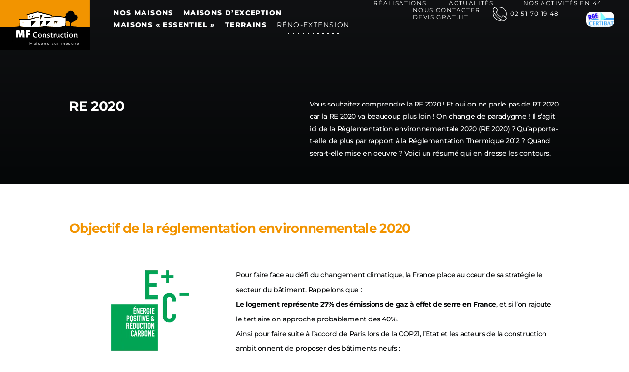

--- FILE ---
content_type: text/html; charset=UTF-8
request_url: https://www.mf-construction.com/cest-quoi-la-re-2020/
body_size: 139279
content:
<!doctype html>
<html lang="fr-FR">

<head>
	<meta charset="UTF-8">
		<meta name="viewport" content="width=device-width, initial-scale=1">
	<link rel="profile" href="https://gmpg.org/xfn/11">

	<script>
		window.dataLayer = window.dataLayer || [];
		function gtag() {
			dataLayer.push(arguments);
		}
		gtag("consent", "default", {
			ad_storage: "denied",
			ad_user_data: "denied",
			ad_personalization: "denied",
			analytics_storage: "denied",
			functionality_storage: "denied",
			personalization_storage: "denied",
			security_storage: "granted",
			wait_for_update: 2000,
		});
		gtag("set", "ads_data_redaction", true);
		gtag("set", "url_passthrough", true);
	</script>
	
	<!-- Google Tag Manager -->
	<script>(function (w, d, s, l, i) {
			w[l] = w[l] || []; w[l].push({
				'gtm.start':
					new Date().getTime(), event: 'gtm.js'
			}); var f = d.getElementsByTagName(s)[0],
				j = d.createElement(s), dl = l != 'dataLayer' ? '&l=' + l : ''; j.async = true; j.src =
					'https://www.googletagmanager.com/gtm.js?id=' + i + dl; f.parentNode.insertBefore(j, f);
		})(window, document, 'script', 'dataLayer', 'GTM-M2ZQVTW');</script>
	<!-- End Google Tag Manager -->

	

	<meta name='robots' content='index, follow, max-image-preview:large, max-snippet:-1, max-video-preview:-1' />
	<style>img:is([sizes="auto" i], [sizes^="auto," i]) { contain-intrinsic-size: 3000px 1500px }</style>
	<script id="cookieyes" type="text/javascript" src="https://cdn-cookieyes.com/client_data/54506d2ff69076f1c405dae1/script.js"></script>
	<!-- This site is optimized with the Yoast SEO plugin v25.3.1 - https://yoast.com/wordpress/plugins/seo/ -->
	<title>C&#039;est quoi la Réglementation Environnementale 2020 ? - MF-Construction</title>
<link rel="preload" as="font" href="https://www.mf-construction.com/wp-content/plugins/elementor/assets/lib/font-awesome/webfonts/fa-brands-400.woff2" crossorigin><link rel="preload" data-rocket-preload as="image" href="" fetchpriority="high">
	<meta name="description" content="La Réglementation Environnementale 2020 va remplacer la RT 2012. Votre maison devra être à énergie positive et à faible empreinte carbone. En savoir plus" />
	<link rel="canonical" href="https://www.mf-construction.com/cest-quoi-la-re-2020/" />
	<meta property="og:locale" content="fr_FR" />
	<meta property="og:type" content="article" />
	<meta property="og:title" content="C&#039;est quoi la Réglementation Environnementale 2020 ? - MF-Construction" />
	<meta property="og:description" content="La Réglementation Environnementale 2020 va remplacer la RT 2012. Votre maison devra être à énergie positive et à faible empreinte carbone. En savoir plus" />
	<meta property="og:url" content="https://www.mf-construction.com/cest-quoi-la-re-2020/" />
	<meta property="og:site_name" content="MF Construction" />
	<meta property="article:modified_time" content="2020-09-15T12:36:15+00:00" />
	<meta property="og:image" content="https://mf-construction.com/wp-content/uploads/2020/09/Label-E-C-MF-Construction.png" />
	<meta name="twitter:card" content="summary_large_image" />
	<meta name="twitter:label1" content="Durée de lecture estimée" />
	<meta name="twitter:data1" content="4 minutes" />
	<script type="application/ld+json" class="yoast-schema-graph">{"@context":"https://schema.org","@graph":[{"@type":"WebPage","@id":"https://www.mf-construction.com/cest-quoi-la-re-2020/","url":"https://www.mf-construction.com/cest-quoi-la-re-2020/","name":"C'est quoi la Réglementation Environnementale 2020 ? - MF-Construction","isPartOf":{"@id":"https://www.mf-construction.com/#website"},"primaryImageOfPage":{"@id":"https://www.mf-construction.com/cest-quoi-la-re-2020/#primaryimage"},"image":{"@id":"https://www.mf-construction.com/cest-quoi-la-re-2020/#primaryimage"},"thumbnailUrl":"https://mf-construction.com/wp-content/uploads/2020/09/Label-E-C-MF-Construction.png","datePublished":"2020-07-20T09:54:56+00:00","dateModified":"2020-09-15T12:36:15+00:00","description":"La Réglementation Environnementale 2020 va remplacer la RT 2012. Votre maison devra être à énergie positive et à faible empreinte carbone. En savoir plus","breadcrumb":{"@id":"https://www.mf-construction.com/cest-quoi-la-re-2020/#breadcrumb"},"inLanguage":"fr-FR","potentialAction":[{"@type":"ReadAction","target":["https://www.mf-construction.com/cest-quoi-la-re-2020/"]}]},{"@type":"ImageObject","inLanguage":"fr-FR","@id":"https://www.mf-construction.com/cest-quoi-la-re-2020/#primaryimage","url":"https://mf-construction.com/wp-content/uploads/2020/09/Label-E-C-MF-Construction.png","contentUrl":"https://mf-construction.com/wp-content/uploads/2020/09/Label-E-C-MF-Construction.png"},{"@type":"BreadcrumbList","@id":"https://www.mf-construction.com/cest-quoi-la-re-2020/#breadcrumb","itemListElement":[{"@type":"ListItem","position":1,"name":"Accueil","item":"https://www.mf-construction.com/"},{"@type":"ListItem","position":2,"name":"RE 2020"}]},{"@type":"WebSite","@id":"https://www.mf-construction.com/#website","url":"https://www.mf-construction.com/","name":"MF Construction","description":"","publisher":{"@id":"https://www.mf-construction.com/#organization"},"potentialAction":[{"@type":"SearchAction","target":{"@type":"EntryPoint","urlTemplate":"https://www.mf-construction.com/?s={search_term_string}"},"query-input":{"@type":"PropertyValueSpecification","valueRequired":true,"valueName":"search_term_string"}}],"inLanguage":"fr-FR"},{"@type":"Organization","@id":"https://www.mf-construction.com/#organization","name":"MF-Construction","url":"https://www.mf-construction.com/","logo":{"@type":"ImageObject","inLanguage":"fr-FR","@id":"https://www.mf-construction.com/#/schema/logo/image/","url":"https://mf-construction.com/wp-content/uploads/2017/11/Logo-MF-Construction.jpg","contentUrl":"https://mf-construction.com/wp-content/uploads/2017/11/Logo-MF-Construction.jpg","width":207,"height":120,"caption":"MF-Construction"},"image":{"@id":"https://www.mf-construction.com/#/schema/logo/image/"}}]}</script>
	<!-- / Yoast SEO plugin. -->


<link rel='dns-prefetch' href='//widget.immodvisor.com' />
<link rel="alternate" type="application/rss+xml" title="MF Construction &raquo; Flux" href="https://www.mf-construction.com/feed/" />
<link rel="alternate" type="application/rss+xml" title="MF Construction &raquo; Flux des commentaires" href="https://www.mf-construction.com/comments/feed/" />
<link rel='stylesheet' id='dce-animations-css' href='https://www.mf-construction.com/wp-content/plugins/dynamic-content-for-elementor/assets/css/animations.css?ver=2.5.8' type='text/css' media='all' />
<link rel='stylesheet' id='hello-elementor-theme-style-css' href='https://www.mf-construction.com/wp-content/themes/hello-elementor/theme.min.css?ver=2.5.0' type='text/css' media='all' />
<link rel='stylesheet' id='jet-menu-hello-css' href='https://www.mf-construction.com/wp-content/plugins/jet-menu/integration/themes/hello-elementor/assets/css/style.css?ver=2.4.11.1' type='text/css' media='all' />
<link rel='stylesheet' id='premium-addons-css' href='https://www.mf-construction.com/wp-content/plugins/premium-addons-for-elementor/assets/frontend/min-css/premium-addons.min.css?ver=4.11.14' type='text/css' media='all' />
<link rel='stylesheet' id='premium-pro-css' href='https://www.mf-construction.com/wp-content/plugins/premium-addons-pro/assets/frontend/min-css/premium-addons.min.css?ver=2.9.36' type='text/css' media='all' />
<style id='wp-emoji-styles-inline-css' type='text/css'>

	img.wp-smiley, img.emoji {
		display: inline !important;
		border: none !important;
		box-shadow: none !important;
		height: 1em !important;
		width: 1em !important;
		margin: 0 0.07em !important;
		vertical-align: -0.1em !important;
		background: none !important;
		padding: 0 !important;
	}
</style>
<style id='classic-theme-styles-inline-css' type='text/css'>
/*! This file is auto-generated */
.wp-block-button__link{color:#fff;background-color:#32373c;border-radius:9999px;box-shadow:none;text-decoration:none;padding:calc(.667em + 2px) calc(1.333em + 2px);font-size:1.125em}.wp-block-file__button{background:#32373c;color:#fff;text-decoration:none}
</style>
<style id='global-styles-inline-css' type='text/css'>
:root{--wp--preset--aspect-ratio--square: 1;--wp--preset--aspect-ratio--4-3: 4/3;--wp--preset--aspect-ratio--3-4: 3/4;--wp--preset--aspect-ratio--3-2: 3/2;--wp--preset--aspect-ratio--2-3: 2/3;--wp--preset--aspect-ratio--16-9: 16/9;--wp--preset--aspect-ratio--9-16: 9/16;--wp--preset--color--black: #000000;--wp--preset--color--cyan-bluish-gray: #abb8c3;--wp--preset--color--white: #ffffff;--wp--preset--color--pale-pink: #f78da7;--wp--preset--color--vivid-red: #cf2e2e;--wp--preset--color--luminous-vivid-orange: #ff6900;--wp--preset--color--luminous-vivid-amber: #fcb900;--wp--preset--color--light-green-cyan: #7bdcb5;--wp--preset--color--vivid-green-cyan: #00d084;--wp--preset--color--pale-cyan-blue: #8ed1fc;--wp--preset--color--vivid-cyan-blue: #0693e3;--wp--preset--color--vivid-purple: #9b51e0;--wp--preset--gradient--vivid-cyan-blue-to-vivid-purple: linear-gradient(135deg,rgba(6,147,227,1) 0%,rgb(155,81,224) 100%);--wp--preset--gradient--light-green-cyan-to-vivid-green-cyan: linear-gradient(135deg,rgb(122,220,180) 0%,rgb(0,208,130) 100%);--wp--preset--gradient--luminous-vivid-amber-to-luminous-vivid-orange: linear-gradient(135deg,rgba(252,185,0,1) 0%,rgba(255,105,0,1) 100%);--wp--preset--gradient--luminous-vivid-orange-to-vivid-red: linear-gradient(135deg,rgba(255,105,0,1) 0%,rgb(207,46,46) 100%);--wp--preset--gradient--very-light-gray-to-cyan-bluish-gray: linear-gradient(135deg,rgb(238,238,238) 0%,rgb(169,184,195) 100%);--wp--preset--gradient--cool-to-warm-spectrum: linear-gradient(135deg,rgb(74,234,220) 0%,rgb(151,120,209) 20%,rgb(207,42,186) 40%,rgb(238,44,130) 60%,rgb(251,105,98) 80%,rgb(254,248,76) 100%);--wp--preset--gradient--blush-light-purple: linear-gradient(135deg,rgb(255,206,236) 0%,rgb(152,150,240) 100%);--wp--preset--gradient--blush-bordeaux: linear-gradient(135deg,rgb(254,205,165) 0%,rgb(254,45,45) 50%,rgb(107,0,62) 100%);--wp--preset--gradient--luminous-dusk: linear-gradient(135deg,rgb(255,203,112) 0%,rgb(199,81,192) 50%,rgb(65,88,208) 100%);--wp--preset--gradient--pale-ocean: linear-gradient(135deg,rgb(255,245,203) 0%,rgb(182,227,212) 50%,rgb(51,167,181) 100%);--wp--preset--gradient--electric-grass: linear-gradient(135deg,rgb(202,248,128) 0%,rgb(113,206,126) 100%);--wp--preset--gradient--midnight: linear-gradient(135deg,rgb(2,3,129) 0%,rgb(40,116,252) 100%);--wp--preset--font-size--small: 13px;--wp--preset--font-size--medium: 20px;--wp--preset--font-size--large: 36px;--wp--preset--font-size--x-large: 42px;--wp--preset--spacing--20: 0.44rem;--wp--preset--spacing--30: 0.67rem;--wp--preset--spacing--40: 1rem;--wp--preset--spacing--50: 1.5rem;--wp--preset--spacing--60: 2.25rem;--wp--preset--spacing--70: 3.38rem;--wp--preset--spacing--80: 5.06rem;--wp--preset--shadow--natural: 6px 6px 9px rgba(0, 0, 0, 0.2);--wp--preset--shadow--deep: 12px 12px 50px rgba(0, 0, 0, 0.4);--wp--preset--shadow--sharp: 6px 6px 0px rgba(0, 0, 0, 0.2);--wp--preset--shadow--outlined: 6px 6px 0px -3px rgba(255, 255, 255, 1), 6px 6px rgba(0, 0, 0, 1);--wp--preset--shadow--crisp: 6px 6px 0px rgba(0, 0, 0, 1);}:where(.is-layout-flex){gap: 0.5em;}:where(.is-layout-grid){gap: 0.5em;}body .is-layout-flex{display: flex;}.is-layout-flex{flex-wrap: wrap;align-items: center;}.is-layout-flex > :is(*, div){margin: 0;}body .is-layout-grid{display: grid;}.is-layout-grid > :is(*, div){margin: 0;}:where(.wp-block-columns.is-layout-flex){gap: 2em;}:where(.wp-block-columns.is-layout-grid){gap: 2em;}:where(.wp-block-post-template.is-layout-flex){gap: 1.25em;}:where(.wp-block-post-template.is-layout-grid){gap: 1.25em;}.has-black-color{color: var(--wp--preset--color--black) !important;}.has-cyan-bluish-gray-color{color: var(--wp--preset--color--cyan-bluish-gray) !important;}.has-white-color{color: var(--wp--preset--color--white) !important;}.has-pale-pink-color{color: var(--wp--preset--color--pale-pink) !important;}.has-vivid-red-color{color: var(--wp--preset--color--vivid-red) !important;}.has-luminous-vivid-orange-color{color: var(--wp--preset--color--luminous-vivid-orange) !important;}.has-luminous-vivid-amber-color{color: var(--wp--preset--color--luminous-vivid-amber) !important;}.has-light-green-cyan-color{color: var(--wp--preset--color--light-green-cyan) !important;}.has-vivid-green-cyan-color{color: var(--wp--preset--color--vivid-green-cyan) !important;}.has-pale-cyan-blue-color{color: var(--wp--preset--color--pale-cyan-blue) !important;}.has-vivid-cyan-blue-color{color: var(--wp--preset--color--vivid-cyan-blue) !important;}.has-vivid-purple-color{color: var(--wp--preset--color--vivid-purple) !important;}.has-black-background-color{background-color: var(--wp--preset--color--black) !important;}.has-cyan-bluish-gray-background-color{background-color: var(--wp--preset--color--cyan-bluish-gray) !important;}.has-white-background-color{background-color: var(--wp--preset--color--white) !important;}.has-pale-pink-background-color{background-color: var(--wp--preset--color--pale-pink) !important;}.has-vivid-red-background-color{background-color: var(--wp--preset--color--vivid-red) !important;}.has-luminous-vivid-orange-background-color{background-color: var(--wp--preset--color--luminous-vivid-orange) !important;}.has-luminous-vivid-amber-background-color{background-color: var(--wp--preset--color--luminous-vivid-amber) !important;}.has-light-green-cyan-background-color{background-color: var(--wp--preset--color--light-green-cyan) !important;}.has-vivid-green-cyan-background-color{background-color: var(--wp--preset--color--vivid-green-cyan) !important;}.has-pale-cyan-blue-background-color{background-color: var(--wp--preset--color--pale-cyan-blue) !important;}.has-vivid-cyan-blue-background-color{background-color: var(--wp--preset--color--vivid-cyan-blue) !important;}.has-vivid-purple-background-color{background-color: var(--wp--preset--color--vivid-purple) !important;}.has-black-border-color{border-color: var(--wp--preset--color--black) !important;}.has-cyan-bluish-gray-border-color{border-color: var(--wp--preset--color--cyan-bluish-gray) !important;}.has-white-border-color{border-color: var(--wp--preset--color--white) !important;}.has-pale-pink-border-color{border-color: var(--wp--preset--color--pale-pink) !important;}.has-vivid-red-border-color{border-color: var(--wp--preset--color--vivid-red) !important;}.has-luminous-vivid-orange-border-color{border-color: var(--wp--preset--color--luminous-vivid-orange) !important;}.has-luminous-vivid-amber-border-color{border-color: var(--wp--preset--color--luminous-vivid-amber) !important;}.has-light-green-cyan-border-color{border-color: var(--wp--preset--color--light-green-cyan) !important;}.has-vivid-green-cyan-border-color{border-color: var(--wp--preset--color--vivid-green-cyan) !important;}.has-pale-cyan-blue-border-color{border-color: var(--wp--preset--color--pale-cyan-blue) !important;}.has-vivid-cyan-blue-border-color{border-color: var(--wp--preset--color--vivid-cyan-blue) !important;}.has-vivid-purple-border-color{border-color: var(--wp--preset--color--vivid-purple) !important;}.has-vivid-cyan-blue-to-vivid-purple-gradient-background{background: var(--wp--preset--gradient--vivid-cyan-blue-to-vivid-purple) !important;}.has-light-green-cyan-to-vivid-green-cyan-gradient-background{background: var(--wp--preset--gradient--light-green-cyan-to-vivid-green-cyan) !important;}.has-luminous-vivid-amber-to-luminous-vivid-orange-gradient-background{background: var(--wp--preset--gradient--luminous-vivid-amber-to-luminous-vivid-orange) !important;}.has-luminous-vivid-orange-to-vivid-red-gradient-background{background: var(--wp--preset--gradient--luminous-vivid-orange-to-vivid-red) !important;}.has-very-light-gray-to-cyan-bluish-gray-gradient-background{background: var(--wp--preset--gradient--very-light-gray-to-cyan-bluish-gray) !important;}.has-cool-to-warm-spectrum-gradient-background{background: var(--wp--preset--gradient--cool-to-warm-spectrum) !important;}.has-blush-light-purple-gradient-background{background: var(--wp--preset--gradient--blush-light-purple) !important;}.has-blush-bordeaux-gradient-background{background: var(--wp--preset--gradient--blush-bordeaux) !important;}.has-luminous-dusk-gradient-background{background: var(--wp--preset--gradient--luminous-dusk) !important;}.has-pale-ocean-gradient-background{background: var(--wp--preset--gradient--pale-ocean) !important;}.has-electric-grass-gradient-background{background: var(--wp--preset--gradient--electric-grass) !important;}.has-midnight-gradient-background{background: var(--wp--preset--gradient--midnight) !important;}.has-small-font-size{font-size: var(--wp--preset--font-size--small) !important;}.has-medium-font-size{font-size: var(--wp--preset--font-size--medium) !important;}.has-large-font-size{font-size: var(--wp--preset--font-size--large) !important;}.has-x-large-font-size{font-size: var(--wp--preset--font-size--x-large) !important;}
:where(.wp-block-post-template.is-layout-flex){gap: 1.25em;}:where(.wp-block-post-template.is-layout-grid){gap: 1.25em;}
:where(.wp-block-columns.is-layout-flex){gap: 2em;}:where(.wp-block-columns.is-layout-grid){gap: 2em;}
:root :where(.wp-block-pullquote){font-size: 1.5em;line-height: 1.6;}
</style>
<link rel='stylesheet' id='hello-elementor-css' href='https://www.mf-construction.com/wp-content/themes/hello-elementor/style.min.css?ver=2.5.0' type='text/css' media='all' />
<link rel='stylesheet' id='hello-elementor-child-style-css' href='https://www.mf-construction.com/wp-content/themes/hello-elementor-child/style.css' type='text/css' media='all' />
<link rel='stylesheet' id='jet-menu-public-styles-css' href='https://www.mf-construction.com/wp-content/plugins/jet-menu/assets/public/css/public.css?ver=2.4.11.1' type='text/css' media='all' />
<link rel='stylesheet' id='jet-menu-general-css' href='https://www.mf-construction.com/wp-content/uploads/jet-menu/jet-menu-general.css?ver=1750664567' type='text/css' media='all' />
<link rel='stylesheet' id='elementor-icons-css' href='https://www.mf-construction.com/wp-content/plugins/elementor/assets/lib/eicons/css/elementor-icons.min.css?ver=5.40.0' type='text/css' media='all' />
<link rel='stylesheet' id='elementor-frontend-css' href='https://www.mf-construction.com/wp-content/plugins/elementor/assets/css/frontend.min.css?ver=3.29.2' type='text/css' media='all' />
<link rel='stylesheet' id='elementor-post-398-css' href='https://www.mf-construction.com/wp-content/uploads/elementor/css/post-398.css?ver=1750758391' type='text/css' media='all' />
<link rel='stylesheet' id='dce-style-css' href='https://www.mf-construction.com/wp-content/plugins/dynamic-content-for-elementor/assets/css/style.min.css?ver=2.5.8' type='text/css' media='all' />
<link rel='stylesheet' id='dashicons-css' href='https://www.mf-construction.com/wp-includes/css/dashicons.min.css?ver=6.8.1' type='text/css' media='all' />
<link rel='stylesheet' id='widget-heading-css' href='https://www.mf-construction.com/wp-content/plugins/elementor/assets/css/widget-heading.min.css?ver=3.29.2' type='text/css' media='all' />
<link rel='stylesheet' id='widget-image-css' href='https://www.mf-construction.com/wp-content/plugins/elementor/assets/css/widget-image.min.css?ver=3.29.2' type='text/css' media='all' />
<link rel='stylesheet' id='widget-divider-css' href='https://www.mf-construction.com/wp-content/plugins/elementor/assets/css/widget-divider.min.css?ver=3.29.2' type='text/css' media='all' />
<link rel='stylesheet' id='elementor-post-1115-css' href='https://www.mf-construction.com/wp-content/uploads/elementor/css/post-1115.css?ver=1750760774' type='text/css' media='all' />
<link rel='stylesheet' id='elementor-post-12-css' href='https://www.mf-construction.com/wp-content/uploads/elementor/css/post-12.css?ver=1753108298' type='text/css' media='all' />
<link rel='stylesheet' id='elementor-post-1100-css' href='https://www.mf-construction.com/wp-content/uploads/elementor/css/post-1100.css?ver=1750758389' type='text/css' media='all' />
<link rel='stylesheet' id='elementor-gf-local-montserrat-css' href='https://www.mf-construction.com/wp-content/uploads/elementor/google-fonts/css/montserrat.css?ver=1750758377' type='text/css' media='all' />
<link rel='stylesheet' id='elementor-gf-local-robotoslab-css' href='https://www.mf-construction.com/wp-content/uploads/elementor/google-fonts/css/robotoslab.css?ver=1750758380' type='text/css' media='all' />
<link rel='stylesheet' id='elementor-gf-local-roboto-css' href='https://www.mf-construction.com/wp-content/uploads/elementor/google-fonts/css/roboto.css?ver=1750758388' type='text/css' media='all' />
<link rel='stylesheet' id='elementor-icons-shared-0-css' href='https://www.mf-construction.com/wp-content/plugins/elementor/assets/lib/font-awesome/css/fontawesome.min.css?ver=5.15.3' type='text/css' media='all' />
<link rel='stylesheet' id='elementor-icons-fa-solid-css' href='https://www.mf-construction.com/wp-content/plugins/elementor/assets/lib/font-awesome/css/solid.min.css?ver=5.15.3' type='text/css' media='all' />
<link rel='stylesheet' id='elementor-icons-fa-brands-css' href='https://www.mf-construction.com/wp-content/plugins/elementor/assets/lib/font-awesome/css/brands.min.css?ver=5.15.3' type='text/css' media='all' />
<script type="text/javascript" src="https://www.mf-construction.com/wp-includes/js/jquery/jquery.min.js?ver=3.7.1" id="jquery-core-js"></script>
<script type="text/javascript" src="https://www.mf-construction.com/wp-includes/js/jquery/jquery-migrate.min.js?ver=3.4.1" id="jquery-migrate-js"></script>
<script type="text/javascript" src="//widget.immodvisor.com/js/seal.js?ver=6.8.1" id="immodvisor-js"></script>
<script type="text/javascript" src="https://www.mf-construction.com/wp-content/themes/hello-elementor-child/all_pages.js?ver=6.8.1" id="all_pages-js"></script>
<link rel="https://api.w.org/" href="https://www.mf-construction.com/wp-json/" /><link rel="alternate" title="JSON" type="application/json" href="https://www.mf-construction.com/wp-json/wp/v2/pages/1115" /><link rel="EditURI" type="application/rsd+xml" title="RSD" href="https://www.mf-construction.com/xmlrpc.php?rsd" />
<meta name="generator" content="WordPress 6.8.1" />
<link rel='shortlink' href='https://www.mf-construction.com/?p=1115' />
<link rel="alternate" title="oEmbed (JSON)" type="application/json+oembed" href="https://www.mf-construction.com/wp-json/oembed/1.0/embed?url=https%3A%2F%2Fwww.mf-construction.com%2Fcest-quoi-la-re-2020%2F" />
<link rel="alternate" title="oEmbed (XML)" type="text/xml+oembed" href="https://www.mf-construction.com/wp-json/oembed/1.0/embed?url=https%3A%2F%2Fwww.mf-construction.com%2Fcest-quoi-la-re-2020%2F&#038;format=xml" />
<meta name="generator" content="Elementor 3.29.2; features: additional_custom_breakpoints, e_local_google_fonts; settings: css_print_method-external, google_font-enabled, font_display-auto">
			<style>
				.e-con.e-parent:nth-of-type(n+4):not(.e-lazyloaded):not(.e-no-lazyload),
				.e-con.e-parent:nth-of-type(n+4):not(.e-lazyloaded):not(.e-no-lazyload) * {
					background-image: none !important;
				}
				@media screen and (max-height: 1024px) {
					.e-con.e-parent:nth-of-type(n+3):not(.e-lazyloaded):not(.e-no-lazyload),
					.e-con.e-parent:nth-of-type(n+3):not(.e-lazyloaded):not(.e-no-lazyload) * {
						background-image: none !important;
					}
				}
				@media screen and (max-height: 640px) {
					.e-con.e-parent:nth-of-type(n+2):not(.e-lazyloaded):not(.e-no-lazyload),
					.e-con.e-parent:nth-of-type(n+2):not(.e-lazyloaded):not(.e-no-lazyload) * {
						background-image: none !important;
					}
				}
			</style>
			<link rel="icon" href="https://www.mf-construction.com/wp-content/uploads/2020/06/favicon.ico" sizes="32x32" />
<link rel="icon" href="https://www.mf-construction.com/wp-content/uploads/2020/06/favicon.ico" sizes="192x192" />
<link rel="apple-touch-icon" href="https://www.mf-construction.com/wp-content/uploads/2020/06/favicon.ico" />
<meta name="msapplication-TileImage" content="https://www.mf-construction.com/wp-content/uploads/2020/06/favicon.ico" />
</head>

<body class="wp-singular page-template-default page page-id-1115 wp-custom-logo wp-theme-hello-elementor wp-child-theme-hello-elementor-child jet-mega-menu-location elementor-default elementor-kit-398 elementor-page elementor-page-1115">
	<!-- Google Tag Manager (noscript) -->
	<noscript><iframe src="https://www.googletagmanager.com/ns.html?id=GTM-M2ZQVTW" height="0" width="0"
			style="display:none;visibility:hidden"></iframe></noscript>
	<!-- End Google Tag Manager (noscript) -->

			<div data-elementor-type="header" data-elementor-id="12" data-post-id="1115" data-obj-id="1115" class="elementor elementor-12 dce-elementor-post-1115 elementor-location-header" data-elementor-post-type="elementor_library">
			<header class="elementor-element elementor-element-e342b6a e-con-full header-nav e-flex e-con e-parent" data-id="e342b6a" data-element_type="container" data-settings="{&quot;background_background&quot;:&quot;classic&quot;,&quot;sticky&quot;:&quot;top&quot;,&quot;sticky_effects_offset&quot;:999,&quot;animation&quot;:&quot;none&quot;,&quot;sticky_on&quot;:[&quot;desktop&quot;,&quot;tablet&quot;],&quot;jet_parallax_layout_list&quot;:[{&quot;jet_parallax_layout_image&quot;:{&quot;url&quot;:&quot;&quot;,&quot;id&quot;:&quot;&quot;,&quot;size&quot;:&quot;&quot;},&quot;_id&quot;:&quot;578879d&quot;,&quot;jet_parallax_layout_image_tablet&quot;:{&quot;url&quot;:&quot;&quot;,&quot;id&quot;:&quot;&quot;,&quot;size&quot;:&quot;&quot;},&quot;jet_parallax_layout_image_mobile&quot;:{&quot;url&quot;:&quot;&quot;,&quot;id&quot;:&quot;&quot;,&quot;size&quot;:&quot;&quot;},&quot;jet_parallax_layout_speed&quot;:{&quot;unit&quot;:&quot;%&quot;,&quot;size&quot;:50,&quot;sizes&quot;:[]},&quot;jet_parallax_layout_type&quot;:&quot;scroll&quot;,&quot;jet_parallax_layout_direction&quot;:null,&quot;jet_parallax_layout_fx_direction&quot;:null,&quot;jet_parallax_layout_z_index&quot;:&quot;&quot;,&quot;jet_parallax_layout_bg_x&quot;:50,&quot;jet_parallax_layout_bg_x_tablet&quot;:&quot;&quot;,&quot;jet_parallax_layout_bg_x_mobile&quot;:&quot;&quot;,&quot;jet_parallax_layout_bg_y&quot;:50,&quot;jet_parallax_layout_bg_y_tablet&quot;:&quot;&quot;,&quot;jet_parallax_layout_bg_y_mobile&quot;:&quot;&quot;,&quot;jet_parallax_layout_bg_size&quot;:&quot;auto&quot;,&quot;jet_parallax_layout_bg_size_tablet&quot;:&quot;&quot;,&quot;jet_parallax_layout_bg_size_mobile&quot;:&quot;&quot;,&quot;jet_parallax_layout_animation_prop&quot;:&quot;transform&quot;,&quot;jet_parallax_layout_on&quot;:[&quot;desktop&quot;,&quot;tablet&quot;]}],&quot;sticky_offset&quot;:0,&quot;sticky_anchor_link_offset&quot;:0}">
		<div class="elementor-element elementor-element-3687d77 header_column_logo e-con-full e-flex e-con e-child" data-id="3687d77" data-element_type="container" data-settings="{&quot;jet_parallax_layout_list&quot;:[]}">
				<div class="elementor-element elementor-element-eb601c7 elementor-widget elementor-widget-theme-site-logo elementor-widget-image" data-id="eb601c7" data-element_type="widget" data-widget_type="theme-site-logo.default">
				<div class="elementor-widget-container">
											<a href="https://www.mf-construction.com">
			<img width="283" height="158" src="https://www.mf-construction.com/wp-content/uploads/2020/06/mf-logo.svg" class="attachment-full size-full wp-image-150" alt="Logo du site de MF Construction" />				</a>
											</div>
				</div>
		<div class="elementor-element elementor-element-48040cd e-con-full e-flex e-con e-child" data-id="48040cd" data-element_type="container" data-settings="{&quot;jet_parallax_layout_list&quot;:[]}">
				<div class="elementor-element elementor-element-a85544e elementor-hidden-desktop elementor-hidden-tablet dce_masking-none elementor-widget elementor-widget-image" data-id="a85544e" data-element_type="widget" data-widget_type="image.default">
				<div class="elementor-widget-container">
															<picture fetchpriority="high" class="attachment-large size-large wp-image-24948">
<source type="image/webp" srcset="https://www.mf-construction.com/wp-content/uploads/2020/07/logo-certibat_rge_2018-1024x540.jpg.webp 1024w, https://www.mf-construction.com/wp-content/uploads/2020/07/logo-certibat_rge_2018-300x158.jpg.webp 300w, https://www.mf-construction.com/wp-content/uploads/2020/07/logo-certibat_rge_2018-768x405.jpg.webp 768w, https://www.mf-construction.com/wp-content/uploads/2020/07/logo-certibat_rge_2018-1536x811.jpg.webp 1536w, https://www.mf-construction.com/wp-content/uploads/2020/07/logo-certibat_rge_2018-scaled.jpg.webp 2048w" sizes="(max-width: 800px) 100vw, 800px"/>
<img fetchpriority="high" width="800" height="422" src="https://www.mf-construction.com/wp-content/uploads/2020/07/logo-certibat_rge_2018-1024x540.jpg" alt="logo certibat_rge_2018" srcset="https://www.mf-construction.com/wp-content/uploads/2020/07/logo-certibat_rge_2018-1024x540.jpg 1024w, https://www.mf-construction.com/wp-content/uploads/2020/07/logo-certibat_rge_2018-300x158.jpg 300w, https://www.mf-construction.com/wp-content/uploads/2020/07/logo-certibat_rge_2018-768x405.jpg 768w, https://www.mf-construction.com/wp-content/uploads/2020/07/logo-certibat_rge_2018-1536x811.jpg 1536w, https://www.mf-construction.com/wp-content/uploads/2020/07/logo-certibat_rge_2018-scaled.jpg 2048w" sizes="(max-width: 800px) 100vw, 800px"/>
</picture>
															</div>
				</div>
				</div>
				<div class="elementor-element elementor-element-7feeae7 logo-baseline elementor-absolute elementor-hidden-tablet elementor-hidden-phone elementor-widget elementor-widget-heading" data-id="7feeae7" data-element_type="widget" data-settings="{&quot;_position&quot;:&quot;absolute&quot;}" data-widget_type="heading.default">
				<div class="elementor-widget-container">
					<div class="elementor-heading-title elementor-size-default">Maisons sur mesure</div>				</div>
				</div>
				</div>
		<div class="elementor-element elementor-element-be99b6d header_column_menus e-con-full e-flex e-con e-child" data-id="be99b6d" data-element_type="container" data-settings="{&quot;jet_parallax_layout_list&quot;:[]}">
		<div class="elementor-element elementor-element-205fe1c e-con-full elementor-hidden-tablet elementor-hidden-mobile e-flex e-con e-child" data-id="205fe1c" data-element_type="container" id="top-menu" data-settings="{&quot;jet_parallax_layout_list&quot;:[]}">
				<div class="elementor-element elementor-element-e8f73f4 elementor-nav-menu--dropdown-none elementor-widget elementor-widget-nav-menu" data-id="e8f73f4" data-element_type="widget" data-settings="{&quot;layout&quot;:&quot;horizontal&quot;,&quot;submenu_icon&quot;:{&quot;value&quot;:&quot;&lt;i class=\&quot;fas fa-caret-down\&quot;&gt;&lt;\/i&gt;&quot;,&quot;library&quot;:&quot;fa-solid&quot;}}" data-widget_type="nav-menu.default">
				<div class="elementor-widget-container">
								<nav aria-label="Menu" class="elementor-nav-menu--main elementor-nav-menu__container elementor-nav-menu--layout-horizontal e--pointer-none">
				<ul id="menu-1-e8f73f4" class="elementor-nav-menu"><li class="menu-item menu-item-type-post_type menu-item-object-page menu-item-27099"><a href="https://www.mf-construction.com/realisations/" class="elementor-item">Réalisations</a></li>
<li class="menu-item menu-item-type-post_type menu-item-object-page menu-item-27098"><a href="https://www.mf-construction.com/actualites/" class="elementor-item">Actualités</a></li>
<li class="menu-item menu-item-type-post_type menu-item-object-page menu-item-27100"><a href="https://www.mf-construction.com/constructeur-maison-ligerien/" class="elementor-item">Nos activités en 44</a></li>
</ul>			</nav>
						<nav class="elementor-nav-menu--dropdown elementor-nav-menu__container" aria-hidden="true">
				<ul id="menu-2-e8f73f4" class="elementor-nav-menu"><li class="menu-item menu-item-type-post_type menu-item-object-page menu-item-27099"><a href="https://www.mf-construction.com/realisations/" class="elementor-item" tabindex="-1">Réalisations</a></li>
<li class="menu-item menu-item-type-post_type menu-item-object-page menu-item-27098"><a href="https://www.mf-construction.com/actualites/" class="elementor-item" tabindex="-1">Actualités</a></li>
<li class="menu-item menu-item-type-post_type menu-item-object-page menu-item-27100"><a href="https://www.mf-construction.com/constructeur-maison-ligerien/" class="elementor-item" tabindex="-1">Nos activités en 44</a></li>
</ul>			</nav>
						</div>
				</div>
				</div>
		<div class="elementor-element elementor-element-33ac870 e-con-full e-flex e-con e-child" data-id="33ac870" data-element_type="container" data-settings="{&quot;jet_parallax_layout_list&quot;:[]}">
		<div class="elementor-element elementor-element-243945a e-con-full e-flex e-con e-child" data-id="243945a" data-element_type="container" data-settings="{&quot;background_background&quot;:&quot;classic&quot;,&quot;jet_parallax_layout_list&quot;:[]}">
				<div class="elementor-element elementor-element-de6e859 elementor-widget elementor-widget-jet-mega-menu" data-id="de6e859" data-element_type="widget" data-widget_type="jet-mega-menu.default">
				<div class="elementor-widget-container">
					<div class="jet-mega-menu jet-mega-menu--layout-horizontal jet-mega-menu--sub-position-right jet-mega-menu--dropdown-layout-default jet-mega-menu--dropdown-position-right jet-mega-menu--animation-fade jet-mega-menu--location-elementor    jet-mega-menu--fill-svg-icons" data-settings='{"menuId":"3","menuUniqId":"697514eb7068f","rollUp":false,"megaAjaxLoad":false,"layout":"horizontal","subEvent":"hover","mouseLeaveDelay":500,"subTrigger":"item","subPosition":"right","megaWidthType":"container","megaWidthSelector":"","breakpoint":0,"signatures":[]}'><div class="jet-mega-menu-toggle" role="button" tabindex="0" aria-label="Open/Close Menu"><div class="jet-mega-menu-toggle-icon jet-mega-menu-toggle-icon--default-state"><i class="fas fa-bars"></i></div><div class="jet-mega-menu-toggle-icon jet-mega-menu-toggle-icon--opened-state"><i class="fas fa-times"></i></div></div><nav class="jet-mega-menu-container" aria-label="Main nav"><ul class="jet-mega-menu-list"><li id="jet-mega-menu-item-35" class="jet-mega-menu-item jet-mega-menu-item-type-post_type jet-mega-menu-item-object-page jet-mega-menu-item--mega jet-mega-menu-item-has-children jet-mega-menu-item--top-level jet-mega-menu-item-35"><div class="jet-mega-menu-item__inner" tabindex="0" aria-label="Nos maisons"><a href="https://www.mf-construction.com/constructeur-maison-44/" class="jet-mega-menu-item__link jet-mega-menu-item__link--top-level"><div class="jet-mega-menu-item__title"><div class="jet-mega-menu-item__label">Nos maisons</div></div></a></div><div class="jet-mega-menu-mega-container" data-template-id="102" data-template-content="elementor" data-position="default"><div class="jet-mega-menu-mega-container__inner"><style>.elementor-102 .elementor-element.elementor-element-0497324{transition:background 0.3s, border 0.3s, border-radius 0.3s, box-shadow 0.3s;margin-top:20px;margin-bottom:0px;}.elementor-102 .elementor-element.elementor-element-0497324 > .elementor-background-overlay{transition:background 0.3s, border-radius 0.3s, opacity 0.3s;}.elementor-102 .elementor-element.elementor-element-5ef12ec > .elementor-element-populated{transition:background 0.3s, border 0.3s, border-radius 0.3s, box-shadow 0.3s;}.elementor-102 .elementor-element.elementor-element-5ef12ec > .elementor-element-populated > .elementor-background-overlay{transition:background 0.3s, border-radius 0.3s, opacity 0.3s;}.elementor-102 .elementor-element.elementor-element-998af3b:not(.elementor-motion-effects-element-type-background), .elementor-102 .elementor-element.elementor-element-998af3b > .elementor-motion-effects-container > .elementor-motion-effects-layer{background-color:#000000BD;}.elementor-102 .elementor-element.elementor-element-998af3b{transition:background 0.3s, border 0.3s, border-radius 0.3s, box-shadow 0.3s;margin-top:10px;margin-bottom:0px;}.elementor-102 .elementor-element.elementor-element-998af3b > .elementor-background-overlay{transition:background 0.3s, border-radius 0.3s, opacity 0.3s;}.elementor-102 .elementor-element.elementor-element-e888e71 > .elementor-widget-wrap > .elementor-widget:not(.elementor-widget__width-auto):not(.elementor-widget__width-initial):not(:last-child):not(.elementor-absolute){margin-bottom:1px;}.elementor-102 .elementor-element.elementor-element-e888e71 > .elementor-element-populated{padding:0px 0px 0px 0px;}.elementor-102 .elementor-element.elementor-element-88c310d .elementor-button{background-color:#F29400;font-family:"Montserrat", Sans-serif;font-weight:700;fill:#FFFFFF;color:#FFFFFF;border-radius:0px 0px 0px 0px;padding:20px 20px 20px 20px;}.elementor-102 .elementor-element.elementor-element-88c310d .elementor-button:hover, .elementor-102 .elementor-element.elementor-element-88c310d .elementor-button:focus{background-color:#050708;color:#FFFFFF;}.elementor-102 .elementor-element.elementor-element-88c310d .elementor-button:hover svg, .elementor-102 .elementor-element.elementor-element-88c310d .elementor-button:focus svg{fill:#FFFFFF;}.elementor-102 .elementor-element.elementor-element-bf9dcbd .elementor-button{background-color:#F29400;font-family:"Montserrat", Sans-serif;font-weight:700;fill:#FFFFFF;color:#FFFFFF;border-radius:0px 0px 0px 0px;padding:20px 20px 20px 20px;}.elementor-102 .elementor-element.elementor-element-bf9dcbd .elementor-button:hover, .elementor-102 .elementor-element.elementor-element-bf9dcbd .elementor-button:focus{background-color:#050708;color:#FFFFFF;}.elementor-102 .elementor-element.elementor-element-bf9dcbd .elementor-button:hover svg, .elementor-102 .elementor-element.elementor-element-bf9dcbd .elementor-button:focus svg{fill:#FFFFFF;}/* Start custom CSS for button, class: .elementor-element-88c310d */.elementor-102 .elementor-element.elementor-element-88c310d .elementor-button {
  width: 100%;
}/* End custom CSS */
/* Start custom CSS for button, class: .elementor-element-bf9dcbd */.elementor-102 .elementor-element.elementor-element-bf9dcbd .elementor-button {
  width: 100%;
}/* End custom CSS */</style>		<div data-elementor-type="wp-post" data-elementor-id="102" data-post-id="1115" data-obj-id="1115" class="elementor elementor-102 dce-elementor-post-1115" data-elementor-post-type="jet-menu">
						<section class="elementor-section elementor-top-section elementor-element elementor-element-0497324 elementor-section-full_width elementor-section-height-default elementor-section-height-default" data-id="0497324" data-element_type="section" data-settings="{&quot;background_background&quot;:&quot;classic&quot;,&quot;jet_parallax_layout_list&quot;:[]}">
						<div class="elementor-container elementor-column-gap-no">
					<div class="elementor-column elementor-col-100 elementor-top-column elementor-element elementor-element-5ef12ec" data-id="5ef12ec" data-element_type="column" data-settings="{&quot;background_background&quot;:&quot;classic&quot;}">
			<div class="elementor-widget-wrap elementor-element-populated">
						<div class="elementor-element elementor-element-6a64766 elementor-widget elementor-widget-shortcode" data-id="6a64766" data-element_type="widget" data-widget_type="shortcode.default">
				<div class="elementor-widget-container">
							<div class="elementor-shortcode"><a class="term_houses_taxonomy_link" href="https://www.mf-construction.com/maisons/maisons-sur-mesure/" title="Nos maisons sur-mesure"><div style="background-image: url(https://www.mf-construction.com/wp-content/uploads/2020/06/calque-918.jpg);" class="term_houses_taxonomy_illustration"></div><img class="term_houses_taxonomy_icon" src="https://www.mf-construction.com/wp-content/uploads/2020/06/forme-1498.svg" alt="Icône Maisons tendances" /><p class="term_houses_taxonomy_name">Nos maisons sur-mesure</p></a><a class="term_houses_taxonomy_link" href="https://www.mf-construction.com/maisons/maisons-dexception/" title="Maisons d'exception sur-mesure"><div style="background-image: url(https://www.mf-construction.com/wp-content/uploads/2020/09/calque-916.jpg);" class="term_houses_taxonomy_illustration"></div><img class="term_houses_taxonomy_icon" src="https://www.mf-construction.com/wp-content/uploads/2020/06/forme-1502.svg" alt="Icône de Maisons d&#039;exception" /><p class="term_houses_taxonomy_name">Maisons d'exception sur-mesure</p></a><a class="term_houses_taxonomy_link" href="https://www.mf-construction.com/maisons/maisons-essentiel/" title="Maisons "Essentiel""><div style="background-image: url(https://www.mf-construction.com/wp-content/uploads/2025/07/Maison-sur-plan-Loire-Atlantique-44-MF-Construction.jpg);" class="term_houses_taxonomy_illustration"></div><img class="term_houses_taxonomy_icon" src="https://www.mf-construction.com/wp-content/uploads/2020/06/forme-1497.svg" alt="Icône Maisons traditionnelles" /><p class="term_houses_taxonomy_name">Maisons "Essentiel"</p></a><a class="term_houses_taxonomy_link" href="https://www.mf-construction.com/maisons/maisons-terrains-a-vendre-bord-de-mer/" title="Maisons + terrains construits et Appart"><div style="background-image: url(https://www.mf-construction.com/wp-content/uploads/2025/01/Achat-maison-La-Baule-Escoublac.jpg);" class="term_houses_taxonomy_illustration"></div><img class="term_houses_taxonomy_icon" src="https://www.mf-construction.com/wp-content/uploads/2020/06/forme-1499.svg" alt="Icône Maisons contemporaines" /><p class="term_houses_taxonomy_name">Maisons + terrains construits et Appart</p></a></div>
						</div>
				</div>
					</div>
		</div>
					</div>
		</section>
				<section data-dce-background-color="#000000BD" class="elementor-section elementor-top-section elementor-element elementor-element-998af3b elementor-section-full_width elementor-section-height-default elementor-section-height-default" data-id="998af3b" data-element_type="section" data-settings="{&quot;jet_parallax_layout_list&quot;:[],&quot;background_background&quot;:&quot;classic&quot;}">
						<div class="elementor-container elementor-column-gap-default">
					<div class="elementor-column elementor-col-100 elementor-top-column elementor-element elementor-element-e888e71" data-id="e888e71" data-element_type="column">
			<div class="elementor-widget-wrap elementor-element-populated">
						<div class="elementor-element elementor-element-88c310d elementor-align-left elementor-widget elementor-widget-button" data-id="88c310d" data-element_type="widget" data-widget_type="button.default">
				<div class="elementor-widget-container">
									<div class="elementor-button-wrapper">
					<a class="elementor-button elementor-button-link elementor-size-sm" href="https://www.mf-construction.com/constructeur-de-maison-individuelle/">
						<span class="elementor-button-content-wrapper">
									<span class="elementor-button-text">Pourquoi choisir le constructeur de maison individuelle MF-Construction</span>
					</span>
					</a>
				</div>
								</div>
				</div>
				<div class="elementor-element elementor-element-bf9dcbd elementor-align-left elementor-widget elementor-widget-button" data-id="bf9dcbd" data-element_type="widget" data-widget_type="button.default">
				<div class="elementor-widget-container">
									<div class="elementor-button-wrapper">
					<a class="elementor-button elementor-button-link elementor-size-sm" href="https://www.mf-construction.com/votre-projet-de-construction-de-maison/">
						<span class="elementor-button-content-wrapper">
									<span class="elementor-button-text">Votre projet de construction - Guide</span>
					</span>
					</a>
				</div>
								</div>
				</div>
					</div>
		</div>
					</div>
		</section>
				</div>
		</div></div></li>
<li id="jet-mega-menu-item-23415" class="jet-mega-menu-item jet-mega-menu-item-type-taxonomy jet-mega-menu-item-object-taxonomy_houses jet-mega-menu-item--default jet-mega-menu-item--top-level jet-mega-menu-item-23415"><div class="jet-mega-menu-item__inner" tabindex="0" aria-label="Maisons d&rsquo;exception"><a href="https://www.mf-construction.com/maisons/maisons-dexception/" class="jet-mega-menu-item__link jet-mega-menu-item__link--top-level"><div class="jet-mega-menu-item__title"><div class="jet-mega-menu-item__label">Maisons d&rsquo;exception</div></div></a></div></li>
<li id="jet-mega-menu-item-27110" class="jet-mega-menu-item jet-mega-menu-item-type-taxonomy jet-mega-menu-item-object-taxonomy_houses jet-mega-menu-item--default jet-mega-menu-item--top-level jet-mega-menu-item-27110"><div class="jet-mega-menu-item__inner" tabindex="0" aria-label="Maisons « Essentiel »"><a href="https://www.mf-construction.com/maisons/maisons-essentiel/" class="jet-mega-menu-item__link jet-mega-menu-item__link--top-level"><div class="jet-mega-menu-item__title"><div class="jet-mega-menu-item__label">Maisons « Essentiel »</div></div></a></div></li>
<li id="jet-mega-menu-item-39" class="jet-mega-menu-item jet-mega-menu-item-type-post_type jet-mega-menu-item-object-page jet-mega-menu-item-has-children jet-mega-menu-item--default jet-mega-menu-item--top-level jet-mega-menu-item-39"><div class="jet-mega-menu-item__inner" tabindex="0" aria-label="Terrains"><a href="https://www.mf-construction.com/terrain-a-vendre-44-loire-atlantique/" class="jet-mega-menu-item__link jet-mega-menu-item__link--top-level"><div class="jet-mega-menu-item__title"><div class="jet-mega-menu-item__label">Terrains</div></div></a></div>
<div class='jet-mega-menu-sub-menu'><ul  class="jet-mega-menu-sub-menu__list">
	<li id="jet-mega-menu-item-17003" class="jet-mega-menu-item jet-mega-menu-item-type-custom jet-mega-menu-item-object-custom jet-mega-menu-item--default jet-mega-menu-item--sub-level jet-mega-menu-item-17003"><div class="jet-mega-menu-item__inner" tabindex="0" aria-label="Terrains à vendre"><a href="/terrain-a-vendre-44-loire-atlantique/" class="jet-mega-menu-item__link jet-mega-menu-item__link--sub-level"><div class="jet-mega-menu-item__title"><div class="jet-mega-menu-item__label">Terrains à vendre</div></div></a></div></li>
	<li id="jet-mega-menu-item-11064" class="jet-mega-menu-item jet-mega-menu-item-type-post_type jet-mega-menu-item-object-page jet-mega-menu-item--default jet-mega-menu-item--sub-level jet-mega-menu-item-11064"><div class="jet-mega-menu-item__inner" tabindex="0" aria-label="Terrain constructible &#8211; Guide"><a href="https://www.mf-construction.com/terrain-constructible/" class="jet-mega-menu-item__link jet-mega-menu-item__link--sub-level"><div class="jet-mega-menu-item__title"><div class="jet-mega-menu-item__label">Terrain constructible <span class="guide-menu">&#8211; Guide</span></div></div></a></div></li>
</ul></div>
</li>
<li id="jet-mega-menu-item-23629" class="menu_item_renovation jet-mega-menu-item jet-mega-menu-item-type-post_type jet-mega-menu-item-object-page jet-mega-menu-item--default jet-mega-menu-item--top-level jet-mega-menu-item-23629"><div class="jet-mega-menu-item__inner" tabindex="0" aria-label="Réno-extension"><a href="https://www.mf-construction.com/renovation/" class="jet-mega-menu-item__link jet-mega-menu-item__link--top-level"><div class="jet-mega-menu-item__title"><div class="jet-mega-menu-item__label">Réno-extension</div></div></a></div></li>
</ul></nav></div>				</div>
				</div>
				</div>
		<div class="elementor-element elementor-element-2a073fa e-con-full e-flex e-con e-child" data-id="2a073fa" data-element_type="container" data-settings="{&quot;jet_parallax_layout_list&quot;:[]}">
				<div class="elementor-element elementor-element-92796ac elementor-nav-menu__align-end elementor-hidden-phone elementor-nav-menu--dropdown-none elementor-widget elementor-widget-nav-menu" data-id="92796ac" data-element_type="widget" data-settings="{&quot;layout&quot;:&quot;horizontal&quot;,&quot;submenu_icon&quot;:{&quot;value&quot;:&quot;&lt;i class=\&quot;fas fa-caret-down\&quot;&gt;&lt;\/i&gt;&quot;,&quot;library&quot;:&quot;fa-solid&quot;}}" data-widget_type="nav-menu.default">
				<div class="elementor-widget-container">
								<nav aria-label="Menu" class="elementor-nav-menu--main elementor-nav-menu__container elementor-nav-menu--layout-horizontal e--pointer-none">
				<ul id="menu-1-92796ac" class="elementor-nav-menu"><li class="menu-item menu-item-type-post_type menu-item-object-page menu-item-20604"><a href="https://www.mf-construction.com/contact-par-etapes/" class="elementor-item">Nous contacter<br>Devis gratuit</a></li>
<li class="menu_item_tel menu-item menu-item-type-custom menu-item-object-custom menu-item-42"><a href="tel:0251701948" class="elementor-item">02 51 70 19 48</a></li>
</ul>			</nav>
						<nav class="elementor-nav-menu--dropdown elementor-nav-menu__container" aria-hidden="true">
				<ul id="menu-2-92796ac" class="elementor-nav-menu"><li class="menu-item menu-item-type-post_type menu-item-object-page menu-item-20604"><a href="https://www.mf-construction.com/contact-par-etapes/" class="elementor-item" tabindex="-1">Nous contacter<br>Devis gratuit</a></li>
<li class="menu_item_tel menu-item menu-item-type-custom menu-item-object-custom menu-item-42"><a href="tel:0251701948" class="elementor-item" tabindex="-1">02 51 70 19 48</a></li>
</ul>			</nav>
						</div>
				</div>
				</div>
		<div class="elementor-element elementor-element-6fb8d1a elementor-hidden-tablet elementor-hidden-mobile e-con-full e-flex e-con e-child" data-id="6fb8d1a" data-element_type="container" data-settings="{&quot;jet_parallax_layout_list&quot;:[]}">
				<div class="elementor-element elementor-element-33aa8b9 dce_masking-none elementor-widget elementor-widget-image" data-id="33aa8b9" data-element_type="widget" data-widget_type="image.default">
				<div class="elementor-widget-container">
															<picture fetchpriority="high" class="attachment-large size-large wp-image-24948">
<source type="image/webp" srcset="https://www.mf-construction.com/wp-content/uploads/2020/07/logo-certibat_rge_2018-1024x540.jpg.webp 1024w, https://www.mf-construction.com/wp-content/uploads/2020/07/logo-certibat_rge_2018-300x158.jpg.webp 300w, https://www.mf-construction.com/wp-content/uploads/2020/07/logo-certibat_rge_2018-768x405.jpg.webp 768w, https://www.mf-construction.com/wp-content/uploads/2020/07/logo-certibat_rge_2018-1536x811.jpg.webp 1536w, https://www.mf-construction.com/wp-content/uploads/2020/07/logo-certibat_rge_2018-scaled.jpg.webp 2048w" sizes="(max-width: 800px) 100vw, 800px"/>
<img fetchpriority="high" width="800" height="422" src="https://www.mf-construction.com/wp-content/uploads/2020/07/logo-certibat_rge_2018-1024x540.jpg" alt="logo certibat_rge_2018" srcset="https://www.mf-construction.com/wp-content/uploads/2020/07/logo-certibat_rge_2018-1024x540.jpg 1024w, https://www.mf-construction.com/wp-content/uploads/2020/07/logo-certibat_rge_2018-300x158.jpg 300w, https://www.mf-construction.com/wp-content/uploads/2020/07/logo-certibat_rge_2018-768x405.jpg 768w, https://www.mf-construction.com/wp-content/uploads/2020/07/logo-certibat_rge_2018-1536x811.jpg 1536w, https://www.mf-construction.com/wp-content/uploads/2020/07/logo-certibat_rge_2018-scaled.jpg 2048w" sizes="(max-width: 800px) 100vw, 800px"/>
</picture>
															</div>
				</div>
				</div>
				</div>
				</div>
				</header>
				</div>
		
<main id="content" class="site-main post-1115 page type-page status-publish hentry" role="main">
		<div class="page-content">
				<div data-elementor-type="wp-page" data-elementor-id="1115" data-post-id="1115" data-obj-id="1115" class="elementor elementor-1115 dce-elementor-post-1115" data-elementor-post-type="page">
						<section data-dce-background-color="#101113" class="elementor-section elementor-top-section elementor-element elementor-element-42788e8 elementor-section-boxed elementor-section-height-default elementor-section-height-default" data-id="42788e8" data-element_type="section" data-settings="{&quot;jet_parallax_layout_list&quot;:[{&quot;jet_parallax_layout_image&quot;:{&quot;url&quot;:&quot;&quot;,&quot;id&quot;:&quot;&quot;,&quot;size&quot;:&quot;&quot;},&quot;_id&quot;:&quot;bf15845&quot;,&quot;jet_parallax_layout_image_tablet&quot;:{&quot;url&quot;:&quot;&quot;,&quot;id&quot;:&quot;&quot;,&quot;size&quot;:&quot;&quot;},&quot;jet_parallax_layout_image_mobile&quot;:{&quot;url&quot;:&quot;&quot;,&quot;id&quot;:&quot;&quot;,&quot;size&quot;:&quot;&quot;},&quot;jet_parallax_layout_speed&quot;:{&quot;unit&quot;:&quot;%&quot;,&quot;size&quot;:50,&quot;sizes&quot;:[]},&quot;jet_parallax_layout_type&quot;:&quot;scroll&quot;,&quot;jet_parallax_layout_direction&quot;:null,&quot;jet_parallax_layout_fx_direction&quot;:null,&quot;jet_parallax_layout_z_index&quot;:&quot;&quot;,&quot;jet_parallax_layout_bg_x&quot;:50,&quot;jet_parallax_layout_bg_y&quot;:50,&quot;jet_parallax_layout_bg_size&quot;:&quot;auto&quot;,&quot;jet_parallax_layout_animation_prop&quot;:&quot;transform&quot;,&quot;jet_parallax_layout_on&quot;:[&quot;desktop&quot;,&quot;tablet&quot;],&quot;jet_parallax_layout_bg_x_tablet&quot;:&quot;&quot;,&quot;jet_parallax_layout_bg_x_mobile&quot;:&quot;&quot;,&quot;jet_parallax_layout_bg_y_tablet&quot;:&quot;&quot;,&quot;jet_parallax_layout_bg_y_mobile&quot;:&quot;&quot;,&quot;jet_parallax_layout_bg_size_tablet&quot;:&quot;&quot;,&quot;jet_parallax_layout_bg_size_mobile&quot;:&quot;&quot;}],&quot;background_background&quot;:&quot;gradient&quot;}">
						<div class="elementor-container elementor-column-gap-no">
					<div class="elementor-column elementor-col-50 elementor-top-column elementor-element elementor-element-8e83d07" data-id="8e83d07" data-element_type="column">
			<div class="elementor-widget-wrap elementor-element-populated">
						<div class="elementor-element elementor-element-73b4b97 elementor-widget-mobile__width-inherit elementor-widget elementor-widget-heading" data-id="73b4b97" data-element_type="widget" data-widget_type="heading.default">
				<div class="elementor-widget-container">
					<h1 class="elementor-heading-title elementor-size-default">RE 2020</h1>				</div>
				</div>
					</div>
		</div>
				<div class="elementor-column elementor-col-50 elementor-top-column elementor-element elementor-element-7281991" data-id="7281991" data-element_type="column">
			<div class="elementor-widget-wrap elementor-element-populated">
						<div class="elementor-element elementor-element-bca2a57 elementor-widget__width-initial elementor-widget-tablet__width-initial elementor-widget-mobile__width-inherit elementor-widget elementor-widget-text-editor" data-id="bca2a57" data-element_type="widget" data-widget_type="text-editor.default">
				<div class="elementor-widget-container">
									<p>Vous souhaitez comprendre la RE 2020 ! Et oui on ne parle pas de RT 2020 car la RE 2020 va beaucoup plus loin ! On change de paradygme ! Il s’agit ici de la Réglementation environnementale 2020 (RE 2020) ? Qu’apporte-t-elle de plus par rapport à la Réglementation Thermique 2012 ? Quand sera-t-elle mise en oeuvre ? Voici un résumé qui en dresse les contours.</p>								</div>
				</div>
					</div>
		</div>
					</div>
		</section>
				<section class="elementor-section elementor-top-section elementor-element elementor-element-303162f elementor-section-boxed elementor-section-height-default elementor-section-height-default" data-id="303162f" data-element_type="section" data-settings="{&quot;jet_parallax_layout_list&quot;:[{&quot;jet_parallax_layout_image&quot;:{&quot;url&quot;:&quot;&quot;,&quot;id&quot;:&quot;&quot;,&quot;size&quot;:&quot;&quot;},&quot;_id&quot;:&quot;2bb6d29&quot;,&quot;jet_parallax_layout_image_tablet&quot;:{&quot;url&quot;:&quot;&quot;,&quot;id&quot;:&quot;&quot;,&quot;size&quot;:&quot;&quot;},&quot;jet_parallax_layout_image_mobile&quot;:{&quot;url&quot;:&quot;&quot;,&quot;id&quot;:&quot;&quot;,&quot;size&quot;:&quot;&quot;},&quot;jet_parallax_layout_speed&quot;:{&quot;unit&quot;:&quot;%&quot;,&quot;size&quot;:50,&quot;sizes&quot;:[]},&quot;jet_parallax_layout_type&quot;:&quot;scroll&quot;,&quot;jet_parallax_layout_direction&quot;:null,&quot;jet_parallax_layout_fx_direction&quot;:null,&quot;jet_parallax_layout_z_index&quot;:&quot;&quot;,&quot;jet_parallax_layout_bg_x&quot;:50,&quot;jet_parallax_layout_bg_y&quot;:50,&quot;jet_parallax_layout_bg_size&quot;:&quot;auto&quot;,&quot;jet_parallax_layout_animation_prop&quot;:&quot;transform&quot;,&quot;jet_parallax_layout_on&quot;:[&quot;desktop&quot;,&quot;tablet&quot;],&quot;jet_parallax_layout_bg_x_tablet&quot;:&quot;&quot;,&quot;jet_parallax_layout_bg_x_mobile&quot;:&quot;&quot;,&quot;jet_parallax_layout_bg_y_tablet&quot;:&quot;&quot;,&quot;jet_parallax_layout_bg_y_mobile&quot;:&quot;&quot;,&quot;jet_parallax_layout_bg_size_tablet&quot;:&quot;&quot;,&quot;jet_parallax_layout_bg_size_mobile&quot;:&quot;&quot;}]}">
						<div class="elementor-container elementor-column-gap-no">
					<div class="elementor-column elementor-col-100 elementor-top-column elementor-element elementor-element-519cae5" data-id="519cae5" data-element_type="column">
			<div class="elementor-widget-wrap elementor-element-populated">
						<div class="elementor-element elementor-element-fa22433 elementor-widget elementor-widget-heading" data-id="fa22433" data-element_type="widget" data-widget_type="heading.default">
				<div class="elementor-widget-container">
					<h2 class="elementor-heading-title elementor-size-default">Objectif de la réglementation environnementale 2020</h2>				</div>
				</div>
				<section class="elementor-section elementor-inner-section elementor-element elementor-element-3d19152 elementor-section-boxed elementor-section-height-default elementor-section-height-default" data-id="3d19152" data-element_type="section" data-settings="{&quot;jet_parallax_layout_list&quot;:[{&quot;jet_parallax_layout_image&quot;:{&quot;url&quot;:&quot;&quot;,&quot;id&quot;:&quot;&quot;,&quot;size&quot;:&quot;&quot;},&quot;_id&quot;:&quot;b496af1&quot;,&quot;jet_parallax_layout_image_tablet&quot;:{&quot;url&quot;:&quot;&quot;,&quot;id&quot;:&quot;&quot;,&quot;size&quot;:&quot;&quot;},&quot;jet_parallax_layout_image_mobile&quot;:{&quot;url&quot;:&quot;&quot;,&quot;id&quot;:&quot;&quot;,&quot;size&quot;:&quot;&quot;},&quot;jet_parallax_layout_speed&quot;:{&quot;unit&quot;:&quot;%&quot;,&quot;size&quot;:50,&quot;sizes&quot;:[]},&quot;jet_parallax_layout_type&quot;:&quot;scroll&quot;,&quot;jet_parallax_layout_direction&quot;:null,&quot;jet_parallax_layout_fx_direction&quot;:null,&quot;jet_parallax_layout_z_index&quot;:&quot;&quot;,&quot;jet_parallax_layout_bg_x&quot;:50,&quot;jet_parallax_layout_bg_y&quot;:50,&quot;jet_parallax_layout_bg_size&quot;:&quot;auto&quot;,&quot;jet_parallax_layout_animation_prop&quot;:&quot;transform&quot;,&quot;jet_parallax_layout_on&quot;:[&quot;desktop&quot;,&quot;tablet&quot;],&quot;jet_parallax_layout_bg_x_tablet&quot;:&quot;&quot;,&quot;jet_parallax_layout_bg_x_mobile&quot;:&quot;&quot;,&quot;jet_parallax_layout_bg_y_tablet&quot;:&quot;&quot;,&quot;jet_parallax_layout_bg_y_mobile&quot;:&quot;&quot;,&quot;jet_parallax_layout_bg_size_tablet&quot;:&quot;&quot;,&quot;jet_parallax_layout_bg_size_mobile&quot;:&quot;&quot;}]}">
						<div class="elementor-container elementor-column-gap-default">
					<div class="elementor-column elementor-col-50 elementor-inner-column elementor-element elementor-element-3ebb27f" data-id="3ebb27f" data-element_type="column">
			<div class="elementor-widget-wrap elementor-element-populated">
						<div class="elementor-element elementor-element-08b0a81 dce_masking-none elementor-widget elementor-widget-image" data-id="08b0a81" data-element_type="widget" data-widget_type="image.default">
				<div class="elementor-widget-container">
															<picture decoding="async" class="attachment-full size-full wp-image-6430">
<source type="image/webp" srcset="https://www.mf-construction.com/wp-content/uploads/2020/09/Label-E-C-MF-Construction.png.webp"/>
<img decoding="async" width="170" height="176" src="https://www.mf-construction.com/wp-content/uploads/2020/09/Label-E-C-MF-Construction.png" alt=""/>
</picture>
															</div>
				</div>
					</div>
		</div>
				<div class="elementor-column elementor-col-50 elementor-inner-column elementor-element elementor-element-28c9b03" data-id="28c9b03" data-element_type="column">
			<div class="elementor-widget-wrap elementor-element-populated">
						<div class="elementor-element elementor-element-873de1c elementor-widget elementor-widget-text-editor" data-id="873de1c" data-element_type="widget" data-widget_type="text-editor.default">
				<div class="elementor-widget-container">
									<p>Pour faire face au défi du changement climatique, la France place au cœur de sa stratégie le secteur du bâtiment. Rappelons que :</p><p><strong>Le logement représente 27% des émissions de gaz à effet de serre en France</strong>, et si l’on rajoute le tertiaire on approche probablement des 40%.</p><p>Ainsi pour faire suite à l’accord de Paris lors de la COP21, l’Etat et les acteurs de la construction ambitionnent de proposer des bâtiments neufs :</p><ul><li>à énergie positive,</li><li>à faible empreinte carbone tout au long de leur cycle de vie, de leur conception à leur démolition.</li></ul><p> </p><p>C’est dans ce contexte que l’Etat a lancé un label expérimental (une 1ère en France) afin de valoriser ces 2 objectifs, le label Énergie + Carbone – (E+C-) et qui va aider à définir la RE 2020.</p><p>Une expérimentation nationale, pilotée par le Conseil Supérieur de la Construction et de l’efficacité énergétique (CSCEE) est donc lancée depuis 2017 auprès des acteurs de la construction.</p><p> </p><p>Avec la RE 2020, <strong>la performance environnementale d’un bâtiment, dépendra non seulement de ses consommations mais aussi de son empreinte carbone</strong>. </p><p>Comme le souligne le CSCEE : <em>« Cette nouvelle approche aura des impacts sur le choix des produits de construction (matériaux et équipements), leur provenance, leur recyclage, et sur le type d’énergie utilisée (gaz, électricité, énergies renouvelables, …) : c’est tout un marché et un état d’esprit qui doivent être repensés pour le secteur ».</em></p><p>La réglementation environnementale 2020 est actuellement en cours de définition ; les textes devraient être publiés en 2020 et entrer en vigueur progressivement dès 2020 ou 2021. La RE 2020 viendra remplacer la Réglementation technique 2012 qui s’applique actuellement à la construction neuve.</p>								</div>
				</div>
					</div>
		</div>
					</div>
		</section>
					</div>
		</div>
					</div>
		</section>
				<section class="elementor-section elementor-top-section elementor-element elementor-element-f59fe89 elementor-section-boxed elementor-section-height-default elementor-section-height-default" data-id="f59fe89" data-element_type="section" data-settings="{&quot;jet_parallax_layout_list&quot;:[{&quot;jet_parallax_layout_image&quot;:{&quot;url&quot;:&quot;&quot;,&quot;id&quot;:&quot;&quot;,&quot;size&quot;:&quot;&quot;},&quot;_id&quot;:&quot;96afa86&quot;,&quot;jet_parallax_layout_image_tablet&quot;:{&quot;url&quot;:&quot;&quot;,&quot;id&quot;:&quot;&quot;,&quot;size&quot;:&quot;&quot;},&quot;jet_parallax_layout_image_mobile&quot;:{&quot;url&quot;:&quot;&quot;,&quot;id&quot;:&quot;&quot;,&quot;size&quot;:&quot;&quot;},&quot;jet_parallax_layout_speed&quot;:{&quot;unit&quot;:&quot;%&quot;,&quot;size&quot;:50,&quot;sizes&quot;:[]},&quot;jet_parallax_layout_type&quot;:&quot;scroll&quot;,&quot;jet_parallax_layout_direction&quot;:null,&quot;jet_parallax_layout_fx_direction&quot;:null,&quot;jet_parallax_layout_z_index&quot;:&quot;&quot;,&quot;jet_parallax_layout_bg_x&quot;:50,&quot;jet_parallax_layout_bg_y&quot;:50,&quot;jet_parallax_layout_bg_size&quot;:&quot;auto&quot;,&quot;jet_parallax_layout_animation_prop&quot;:&quot;transform&quot;,&quot;jet_parallax_layout_on&quot;:[&quot;desktop&quot;,&quot;tablet&quot;],&quot;jet_parallax_layout_bg_x_tablet&quot;:&quot;&quot;,&quot;jet_parallax_layout_bg_x_mobile&quot;:&quot;&quot;,&quot;jet_parallax_layout_bg_y_tablet&quot;:&quot;&quot;,&quot;jet_parallax_layout_bg_y_mobile&quot;:&quot;&quot;,&quot;jet_parallax_layout_bg_size_tablet&quot;:&quot;&quot;,&quot;jet_parallax_layout_bg_size_mobile&quot;:&quot;&quot;}]}">
						<div class="elementor-container elementor-column-gap-no">
					<div class="elementor-column elementor-col-100 elementor-top-column elementor-element elementor-element-c7bb30b" data-id="c7bb30b" data-element_type="column">
			<div class="elementor-widget-wrap elementor-element-populated">
						<div class="elementor-element elementor-element-7607a3f elementor-widget-divider--view-line elementor-widget elementor-widget-divider" data-id="7607a3f" data-element_type="widget" data-widget_type="divider.default">
				<div class="elementor-widget-container">
							<div class="elementor-divider">
			<span class="elementor-divider-separator">
						</span>
		</div>
						</div>
				</div>
				<div class="elementor-element elementor-element-7adb400 elementor-widget elementor-widget-heading" data-id="7adb400" data-element_type="widget" data-widget_type="heading.default">
				<div class="elementor-widget-container">
					<h2 class="elementor-heading-title elementor-size-default">Normes de la Réglementation environnementale 2020</h2>				</div>
				</div>
				<div class="elementor-element elementor-element-c1fd05a elementor-widget elementor-widget-text-editor" data-id="c1fd05a" data-element_type="widget" data-widget_type="text-editor.default">
				<div class="elementor-widget-container">
									<p>La future réglementation environnementale renforcera la réglementation actuellement en vigueur par deux indicateurs :</p><ul><li>ENERGIE</li><li>CARBONE</li></ul>								</div>
				</div>
				<div class="elementor-element elementor-element-226baf3 elementor-widget elementor-widget-heading" data-id="226baf3" data-element_type="widget" data-widget_type="heading.default">
				<div class="elementor-widget-container">
					<h3 class="elementor-heading-title elementor-size-default">Energie +
</h3>				</div>
				</div>
				<div class="elementor-element elementor-element-dfcd127 elementor-widget elementor-widget-text-editor" data-id="dfcd127" data-element_type="widget" data-widget_type="text-editor.default">
				<div class="elementor-widget-container">
									<p>Que recherche-t-on au travers de la mesure de l’énergie ? On vise à :</p><ol><li>Valoriser le recours aux énergies renouvelables (ENR (chaleur et électricité)) et la récupération d’énergie</li><li>Valoriser une meilleure gestion de l’énergie</li><li>Valoriser la production d’ENR exportée / mix énergétique</li><li> Valoriser l’amélioration de l’EE (Efficacité Energétique) en plus de la RT2012</li></ol><p> </p><p>L’indicateur ENERGIE est basé sur l’indicateur Bilan BEPOS.</p>								</div>
				</div>
				<div class="elementor-element elementor-element-0eb1ec9 dce_masking-none elementor-widget elementor-widget-image" data-id="0eb1ec9" data-element_type="widget" data-widget_type="image.default">
				<div class="elementor-widget-container">
												<figure class="wp-caption">
										<img loading="lazy" decoding="async" width="800" height="450" src="https://www.mf-construction.com/wp-content/uploads/2019/09/Reglementation-thermique-2020-MF-Construction.jpg" class="attachment-large size-large wp-image-3575" alt="Reglementation thermique 2020-MF-Construction" srcset="https://www.mf-construction.com/wp-content/uploads/2019/09/Reglementation-thermique-2020-MF-Construction.jpg 900w, https://www.mf-construction.com/wp-content/uploads/2019/09/Reglementation-thermique-2020-MF-Construction-300x169.jpg 300w, https://www.mf-construction.com/wp-content/uploads/2019/09/Reglementation-thermique-2020-MF-Construction-768x432.jpg 768w" sizes="(max-width: 800px) 100vw, 800px" />											<figcaption class="widget-image-caption wp-caption-text">Source : www.planbatimentdurable.fr</figcaption>
										</figure>
									</div>
				</div>
				<div class="elementor-element elementor-element-cf79125 elementor-widget elementor-widget-text-editor" data-id="cf79125" data-element_type="widget" data-widget_type="text-editor.default">
				<div class="elementor-widget-container">
									<p>Quatre niveaux de performance énergétique sont prévus pour le bâtiment à énergie positive. Qu’analyse-t-on ?</p><p> </p><p>1. Respect de la RT2012 :</p><ul><li>Cep &lt; Cepmax</li><li>Bbio &lt; Bbiomax</li><li>Tic &lt; Ticref</li><li>Garde-fous</li></ul><p>2. Exigence complémentaire : BilanBEPOS</p><ul><li>Bilan global énergétique</li><li>Énergie primaire</li><li>Tous les usages sont pris en compte</li></ul><p>3. Indicateurs complémentaires</p><ul><li>Consommations en énergie primaire non renouvelable,</li><li>Production d’électricité exportée,</li><li>Taux de recours aux énergies renouvelables et de récupération,</li><li>Indicateur de confort d’été (DIES)</li></ul>								</div>
				</div>
				<div class="elementor-element elementor-element-06c3e3d elementor-widget elementor-widget-heading" data-id="06c3e3d" data-element_type="widget" data-widget_type="heading.default">
				<div class="elementor-widget-container">
					<h3 class="elementor-heading-title elementor-size-default">Carbone –</h3>				</div>
				</div>
				<div class="elementor-element elementor-element-8d249c8 elementor-widget elementor-widget-text-editor" data-id="8d249c8" data-element_type="widget" data-widget_type="text-editor.default">
				<div class="elementor-widget-container">
									<p>L’amélioration de la performance environnementale d’un bâtiment s’appuie sur la <strong>réduction de ses impacts environnementaux tout au long de son cycle de vie</strong>.</p><p> </p><p><strong>Le calcul de la production de carbone est réalisé sur</strong> les produits de construction et d’équipements, la consommation d’énergie, le chantier et la consommation d’eau tout au long du cycle de vie du bâtiment : phases de production, de construction, d’exploitation et de fin de vie.</p>								</div>
				</div>
				<div class="elementor-element elementor-element-02b9543 dce_masking-none elementor-widget elementor-widget-image" data-id="02b9543" data-element_type="widget" data-widget_type="image.default">
				<div class="elementor-widget-container">
															<img loading="lazy" decoding="async" width="800" height="293" src="https://www.mf-construction.com/wp-content/uploads/2019/09/Reglementation-environnementale-2020-MF-Construction.jpg" class="attachment-large size-large wp-image-3576" alt="Reglementation environnementale 2020-MF-Construction" srcset="https://www.mf-construction.com/wp-content/uploads/2019/09/Reglementation-environnementale-2020-MF-Construction.jpg 900w, https://www.mf-construction.com/wp-content/uploads/2019/09/Reglementation-environnementale-2020-MF-Construction-300x110.jpg 300w, https://www.mf-construction.com/wp-content/uploads/2019/09/Reglementation-environnementale-2020-MF-Construction-768x282.jpg 768w" sizes="(max-width: 800px) 100vw, 800px" />															</div>
				</div>
				<div class="elementor-element elementor-element-d579d11 elementor-widget elementor-widget-text-editor" data-id="d579d11" data-element_type="widget" data-widget_type="text-editor.default">
				<div class="elementor-widget-container">
									<p>L’indicateur Carbone est basé sur :</p><ul><li>Eges : Indicateur des émissions de Gaz à Effet de Serre sur l’ensemble du cycle de vie</li><li>EgesPCE : Indicateur des émissions de Gaz à Effet de Serre de produits de construction et des équipements utilisés</li></ul><p> </p><p>Les exigences portent uniquement sur l’indicateur Gaz à Effet de Serre mais tous les indicateurs sont calculés et capitalisés :</p><ul><li>Energie primaire,</li><li>Production de déchets dangereux et non dangereux,</li><li>Pollution de l’air, de l’eau<br />etc…</li></ul><p> </p><p>Deux niveaux de performance environnementale relative aux émissions de gaz à effet de serre.</p><p>Pour réduire la production de carbone, l’utilisation de certains matériaux (biosourcés..), la conception bioclimatique, le stockage du carbone et son réemploi font partie des solutions prévues.<br />La construction bas carbone conduit également à recourir davantage à la préfabrication, à réduire les quantitatifs, limiter les déchets, raccourcir les délais de chantier.</p><p> </p><p>Nous espérons que ce focus sur la réglementation thermique environnementale (Rt 2020) vous aura apporté une meilleure compréhension sur le sujet. MF-Construction est constructeur maison RE 2020. Contactez-nous pour toute question !</p><p>Pour en savoir plus sur la RE 2020.</p><p>MF-Construction, constructeur maison 44, vous propose des maisons sur-mesure de style contemporain, traditionnelle et d’exception. Bénéficiez d’un avant-projet gratuit !</p>								</div>
				</div>
					</div>
		</div>
					</div>
		</section>
				</div>
				<div class="post-tags">
					</div>
			</div>

	<section id="comments" class="comments-area">

	


</section><!-- .comments-area -->
</main>

			<div data-elementor-type="footer" data-elementor-id="1100" data-post-id="1115" data-obj-id="1115" class="elementor elementor-1100 dce-elementor-post-1115 elementor-location-footer" data-elementor-post-type="elementor_library">
					<section data-dce-background-color="#050708" class="elementor-section elementor-top-section elementor-element elementor-element-009e566 elementor-section-full_width elementor-section-height-default elementor-section-height-default" data-id="009e566" data-element_type="section" data-settings="{&quot;background_background&quot;:&quot;gradient&quot;,&quot;jet_parallax_layout_list&quot;:[{&quot;jet_parallax_layout_image&quot;:{&quot;url&quot;:&quot;&quot;,&quot;id&quot;:&quot;&quot;,&quot;size&quot;:&quot;&quot;},&quot;_id&quot;:&quot;9281afe&quot;,&quot;jet_parallax_layout_image_tablet&quot;:{&quot;url&quot;:&quot;&quot;,&quot;id&quot;:&quot;&quot;,&quot;size&quot;:&quot;&quot;},&quot;jet_parallax_layout_image_mobile&quot;:{&quot;url&quot;:&quot;&quot;,&quot;id&quot;:&quot;&quot;,&quot;size&quot;:&quot;&quot;},&quot;jet_parallax_layout_speed&quot;:{&quot;unit&quot;:&quot;%&quot;,&quot;size&quot;:50,&quot;sizes&quot;:[]},&quot;jet_parallax_layout_type&quot;:&quot;scroll&quot;,&quot;jet_parallax_layout_direction&quot;:null,&quot;jet_parallax_layout_fx_direction&quot;:null,&quot;jet_parallax_layout_z_index&quot;:&quot;&quot;,&quot;jet_parallax_layout_bg_x&quot;:50,&quot;jet_parallax_layout_bg_x_tablet&quot;:&quot;&quot;,&quot;jet_parallax_layout_bg_x_mobile&quot;:&quot;&quot;,&quot;jet_parallax_layout_bg_y&quot;:50,&quot;jet_parallax_layout_bg_y_tablet&quot;:&quot;&quot;,&quot;jet_parallax_layout_bg_y_mobile&quot;:&quot;&quot;,&quot;jet_parallax_layout_bg_size&quot;:&quot;auto&quot;,&quot;jet_parallax_layout_bg_size_tablet&quot;:&quot;&quot;,&quot;jet_parallax_layout_bg_size_mobile&quot;:&quot;&quot;,&quot;jet_parallax_layout_animation_prop&quot;:&quot;transform&quot;,&quot;jet_parallax_layout_on&quot;:[&quot;desktop&quot;,&quot;tablet&quot;]}]}">
						<div class="elementor-container elementor-column-gap-no">
					<div class="elementor-column elementor-col-100 elementor-top-column elementor-element elementor-element-e523689" data-id="e523689" data-element_type="column">
			<div class="elementor-widget-wrap elementor-element-populated">
						<section class="elementor-section elementor-inner-section elementor-element elementor-element-6cdcbcc elementor-section-full_width elementor-section-height-default elementor-section-height-default" data-id="6cdcbcc" data-element_type="section" data-settings="{&quot;jet_parallax_layout_list&quot;:[{&quot;jet_parallax_layout_image&quot;:{&quot;url&quot;:&quot;&quot;,&quot;id&quot;:&quot;&quot;,&quot;size&quot;:&quot;&quot;},&quot;_id&quot;:&quot;d81a432&quot;,&quot;jet_parallax_layout_image_tablet&quot;:{&quot;url&quot;:&quot;&quot;,&quot;id&quot;:&quot;&quot;,&quot;size&quot;:&quot;&quot;},&quot;jet_parallax_layout_image_mobile&quot;:{&quot;url&quot;:&quot;&quot;,&quot;id&quot;:&quot;&quot;,&quot;size&quot;:&quot;&quot;},&quot;jet_parallax_layout_speed&quot;:{&quot;unit&quot;:&quot;%&quot;,&quot;size&quot;:50,&quot;sizes&quot;:[]},&quot;jet_parallax_layout_type&quot;:&quot;scroll&quot;,&quot;jet_parallax_layout_direction&quot;:null,&quot;jet_parallax_layout_fx_direction&quot;:null,&quot;jet_parallax_layout_z_index&quot;:&quot;&quot;,&quot;jet_parallax_layout_bg_x&quot;:50,&quot;jet_parallax_layout_bg_x_tablet&quot;:&quot;&quot;,&quot;jet_parallax_layout_bg_x_mobile&quot;:&quot;&quot;,&quot;jet_parallax_layout_bg_y&quot;:50,&quot;jet_parallax_layout_bg_y_tablet&quot;:&quot;&quot;,&quot;jet_parallax_layout_bg_y_mobile&quot;:&quot;&quot;,&quot;jet_parallax_layout_bg_size&quot;:&quot;auto&quot;,&quot;jet_parallax_layout_bg_size_tablet&quot;:&quot;&quot;,&quot;jet_parallax_layout_bg_size_mobile&quot;:&quot;&quot;,&quot;jet_parallax_layout_animation_prop&quot;:&quot;transform&quot;,&quot;jet_parallax_layout_on&quot;:[&quot;desktop&quot;,&quot;tablet&quot;]}]}">
						<div class="elementor-container elementor-column-gap-default">
					<div class="elementor-column elementor-col-25 elementor-inner-column elementor-element elementor-element-62eae01" data-id="62eae01" data-element_type="column">
			<div class="elementor-widget-wrap elementor-element-populated">
						<div class="elementor-element elementor-element-de8b964 elementor-widget elementor-widget-text-editor" data-id="de8b964" data-element_type="widget" data-widget_type="text-editor.default">
				<div class="elementor-widget-container">
									<p>MF Construction</p>								</div>
				</div>
				<div class="elementor-element elementor-element-0b10a5f elementor-widget elementor-widget-text-editor" data-id="0b10a5f" data-element_type="widget" data-widget_type="text-editor.default">
				<div class="elementor-widget-container">
									<p>61 route de Rennes <br />44700 ORVAULT<br />02 51 70 19 48<br />contact@mf-construction.com</p>								</div>
				</div>
				<section class="elementor-section elementor-inner-section elementor-element elementor-element-466707d elementor-section-boxed elementor-section-height-default elementor-section-height-default" data-id="466707d" data-element_type="section" data-settings="{&quot;jet_parallax_layout_list&quot;:[{&quot;jet_parallax_layout_image&quot;:{&quot;url&quot;:&quot;&quot;,&quot;id&quot;:&quot;&quot;,&quot;size&quot;:&quot;&quot;},&quot;_id&quot;:&quot;5d602d0&quot;,&quot;jet_parallax_layout_image_tablet&quot;:{&quot;url&quot;:&quot;&quot;,&quot;id&quot;:&quot;&quot;,&quot;size&quot;:&quot;&quot;},&quot;jet_parallax_layout_image_mobile&quot;:{&quot;url&quot;:&quot;&quot;,&quot;id&quot;:&quot;&quot;,&quot;size&quot;:&quot;&quot;},&quot;jet_parallax_layout_speed&quot;:{&quot;unit&quot;:&quot;%&quot;,&quot;size&quot;:50,&quot;sizes&quot;:[]},&quot;jet_parallax_layout_type&quot;:&quot;scroll&quot;,&quot;jet_parallax_layout_direction&quot;:null,&quot;jet_parallax_layout_fx_direction&quot;:null,&quot;jet_parallax_layout_z_index&quot;:&quot;&quot;,&quot;jet_parallax_layout_bg_x&quot;:50,&quot;jet_parallax_layout_bg_x_tablet&quot;:&quot;&quot;,&quot;jet_parallax_layout_bg_x_mobile&quot;:&quot;&quot;,&quot;jet_parallax_layout_bg_y&quot;:50,&quot;jet_parallax_layout_bg_y_tablet&quot;:&quot;&quot;,&quot;jet_parallax_layout_bg_y_mobile&quot;:&quot;&quot;,&quot;jet_parallax_layout_bg_size&quot;:&quot;auto&quot;,&quot;jet_parallax_layout_bg_size_tablet&quot;:&quot;&quot;,&quot;jet_parallax_layout_bg_size_mobile&quot;:&quot;&quot;,&quot;jet_parallax_layout_animation_prop&quot;:&quot;transform&quot;,&quot;jet_parallax_layout_on&quot;:[&quot;desktop&quot;,&quot;tablet&quot;]}]}">
						<div class="elementor-container elementor-column-gap-no">
					<div class="elementor-column elementor-col-100 elementor-inner-column elementor-element elementor-element-4e5119c" data-id="4e5119c" data-element_type="column">
			<div class="elementor-widget-wrap elementor-element-populated">
						<div class="elementor-element elementor-element-d742729 elementor-shape-circle e-grid-align-left elementor-grid-0 elementor-widget elementor-widget-social-icons" data-id="d742729" data-element_type="widget" data-widget_type="social-icons.default">
				<div class="elementor-widget-container">
							<div class="elementor-social-icons-wrapper elementor-grid" role="list">
							<span class="elementor-grid-item" role="listitem">
					<a class="elementor-icon elementor-social-icon elementor-social-icon-facebook-f elementor-repeater-item-a9a1264" href="https://www.facebook.com/mfconstruction44/" target="_blank">
						<span class="elementor-screen-only">Facebook-f</span>
						<i class="fab fa-facebook-f"></i>					</a>
				</span>
							<span class="elementor-grid-item" role="listitem">
					<a class="elementor-icon elementor-social-icon elementor-social-icon-linkedin-in elementor-repeater-item-e331ff9" href="https://www.linkedin.com/company/18306771/" target="_blank">
						<span class="elementor-screen-only">Linkedin-in</span>
						<i class="fab fa-linkedin-in"></i>					</a>
				</span>
							<span class="elementor-grid-item" role="listitem">
					<a class="elementor-icon elementor-social-icon elementor-social-icon-pinterest elementor-repeater-item-d5a555f" href="https://www.pinterest.fr/MFCONSTRUCTION44/" target="_blank">
						<span class="elementor-screen-only">Pinterest</span>
						<i class="fab fa-pinterest"></i>					</a>
				</span>
					</div>
						</div>
				</div>
					</div>
		</div>
					</div>
		</section>
					</div>
		</div>
				<div class="elementor-column elementor-col-25 elementor-inner-column elementor-element elementor-element-bb95d06" data-id="bb95d06" data-element_type="column">
			<div class="elementor-widget-wrap elementor-element-populated">
						<section class="elementor-section elementor-inner-section elementor-element elementor-element-0352ac2 elementor-section-boxed elementor-section-height-default elementor-section-height-default" data-id="0352ac2" data-element_type="section" data-settings="{&quot;jet_parallax_layout_list&quot;:[{&quot;jet_parallax_layout_image&quot;:{&quot;url&quot;:&quot;&quot;,&quot;id&quot;:&quot;&quot;,&quot;size&quot;:&quot;&quot;},&quot;_id&quot;:&quot;1255582&quot;,&quot;jet_parallax_layout_image_tablet&quot;:{&quot;url&quot;:&quot;&quot;,&quot;id&quot;:&quot;&quot;,&quot;size&quot;:&quot;&quot;},&quot;jet_parallax_layout_image_mobile&quot;:{&quot;url&quot;:&quot;&quot;,&quot;id&quot;:&quot;&quot;,&quot;size&quot;:&quot;&quot;},&quot;jet_parallax_layout_speed&quot;:{&quot;unit&quot;:&quot;%&quot;,&quot;size&quot;:50,&quot;sizes&quot;:[]},&quot;jet_parallax_layout_type&quot;:&quot;scroll&quot;,&quot;jet_parallax_layout_direction&quot;:null,&quot;jet_parallax_layout_fx_direction&quot;:null,&quot;jet_parallax_layout_z_index&quot;:&quot;&quot;,&quot;jet_parallax_layout_bg_x&quot;:50,&quot;jet_parallax_layout_bg_x_tablet&quot;:&quot;&quot;,&quot;jet_parallax_layout_bg_x_mobile&quot;:&quot;&quot;,&quot;jet_parallax_layout_bg_y&quot;:50,&quot;jet_parallax_layout_bg_y_tablet&quot;:&quot;&quot;,&quot;jet_parallax_layout_bg_y_mobile&quot;:&quot;&quot;,&quot;jet_parallax_layout_bg_size&quot;:&quot;auto&quot;,&quot;jet_parallax_layout_bg_size_tablet&quot;:&quot;&quot;,&quot;jet_parallax_layout_bg_size_mobile&quot;:&quot;&quot;,&quot;jet_parallax_layout_animation_prop&quot;:&quot;transform&quot;,&quot;jet_parallax_layout_on&quot;:[&quot;desktop&quot;,&quot;tablet&quot;]}]}">
						<div class="elementor-container elementor-column-gap-default">
					<div class="elementor-column elementor-col-50 elementor-inner-column elementor-element elementor-element-52066f9" data-id="52066f9" data-element_type="column">
			<div class="elementor-widget-wrap elementor-element-populated">
						<div class="elementor-element elementor-element-f7769cd dce_masking-none elementor-widget elementor-widget-image" data-id="f7769cd" data-element_type="widget" data-widget_type="image.default">
				<div class="elementor-widget-container">
																<a href="https://www.homeboarding.fr/" target="_blank">
							<img width="58" height="88" src="https://www.mf-construction.com/wp-content/uploads/2020/07/carnet.svg" class="attachment-thumbnail size-thumbnail wp-image-1193" alt="Icône Carnet Numérique" />								</a>
															</div>
				</div>
					</div>
		</div>
				<div class="elementor-column elementor-col-50 elementor-inner-column elementor-element elementor-element-b5be19f" data-id="b5be19f" data-element_type="column">
			<div class="elementor-widget-wrap elementor-element-populated">
						<div class="elementor-element elementor-element-5ef1564 white_link elementor-widget elementor-widget-text-editor" data-id="5ef1564" data-element_type="widget" data-widget_type="text-editor.default">
				<div class="elementor-widget-container">
									<a href="https://www.homeboarding.fr/" target="_blank" rel="noopener">Carnet
numérique</a>								</div>
				</div>
				<div class="elementor-element elementor-element-abc78a8 white_link elementor-widget elementor-widget-text-editor" data-id="abc78a8" data-element_type="widget" data-widget_type="text-editor.default">
				<div class="elementor-widget-container">
									<a href="https://www.homeboarding.fr/" target="_blank" rel="noopener">Vos documents projet</a>								</div>
				</div>
					</div>
		</div>
					</div>
		</section>
				<section class="elementor-section elementor-inner-section elementor-element elementor-element-e1372b2 elementor-section-boxed elementor-section-height-default elementor-section-height-default" data-id="e1372b2" data-element_type="section" data-settings="{&quot;jet_parallax_layout_list&quot;:[{&quot;jet_parallax_layout_image&quot;:{&quot;url&quot;:&quot;&quot;,&quot;id&quot;:&quot;&quot;,&quot;size&quot;:&quot;&quot;},&quot;_id&quot;:&quot;51b3865&quot;,&quot;jet_parallax_layout_image_tablet&quot;:{&quot;url&quot;:&quot;&quot;,&quot;id&quot;:&quot;&quot;,&quot;size&quot;:&quot;&quot;},&quot;jet_parallax_layout_image_mobile&quot;:{&quot;url&quot;:&quot;&quot;,&quot;id&quot;:&quot;&quot;,&quot;size&quot;:&quot;&quot;},&quot;jet_parallax_layout_speed&quot;:{&quot;unit&quot;:&quot;%&quot;,&quot;size&quot;:50,&quot;sizes&quot;:[]},&quot;jet_parallax_layout_type&quot;:&quot;scroll&quot;,&quot;jet_parallax_layout_direction&quot;:null,&quot;jet_parallax_layout_fx_direction&quot;:null,&quot;jet_parallax_layout_z_index&quot;:&quot;&quot;,&quot;jet_parallax_layout_bg_x&quot;:50,&quot;jet_parallax_layout_bg_x_tablet&quot;:&quot;&quot;,&quot;jet_parallax_layout_bg_x_mobile&quot;:&quot;&quot;,&quot;jet_parallax_layout_bg_y&quot;:50,&quot;jet_parallax_layout_bg_y_tablet&quot;:&quot;&quot;,&quot;jet_parallax_layout_bg_y_mobile&quot;:&quot;&quot;,&quot;jet_parallax_layout_bg_size&quot;:&quot;auto&quot;,&quot;jet_parallax_layout_bg_size_tablet&quot;:&quot;&quot;,&quot;jet_parallax_layout_bg_size_mobile&quot;:&quot;&quot;,&quot;jet_parallax_layout_animation_prop&quot;:&quot;transform&quot;,&quot;jet_parallax_layout_on&quot;:[&quot;desktop&quot;,&quot;tablet&quot;]}]}">
						<div class="elementor-container elementor-column-gap-default">
					<div class="elementor-column elementor-col-50 elementor-inner-column elementor-element elementor-element-9d85a44" data-id="9d85a44" data-element_type="column">
			<div class="elementor-widget-wrap elementor-element-populated">
						<div class="elementor-element elementor-element-74fed9a dce_masking-none elementor-widget elementor-widget-image" data-id="74fed9a" data-element_type="widget" data-widget_type="image.default">
				<div class="elementor-widget-container">
																<a href="https://www.immodvisor.com/pro/mf-construction-orvault-44700-25441.html">
							<img width="97" height="77" src="https://www.mf-construction.com/wp-content/uploads/2020/07/garantie.svg" class="attachment-full size-full wp-image-1246" alt="Logo Imodvisor pied de page" />								</a>
															</div>
				</div>
					</div>
		</div>
				<div class="elementor-column elementor-col-50 elementor-inner-column elementor-element elementor-element-31afd43" data-id="31afd43" data-element_type="column">
			<div class="elementor-widget-wrap elementor-element-populated">
						<div class="elementor-element elementor-element-9f3c411 white_link elementor-widget elementor-widget-text-editor" data-id="9f3c411" data-element_type="widget" data-widget_type="text-editor.default">
				<div class="elementor-widget-container">
									<a href="https://www.immodvisor.com/pro/mf-construction-orvault-44700-25441.html">4,7/5
Excellent</a>								</div>
				</div>
				<div class="elementor-element elementor-element-a0c2619 white_link elementor-widget elementor-widget-text-editor" data-id="a0c2619" data-element_type="widget" data-widget_type="text-editor.default">
				<div class="elementor-widget-container">
									<p><a href="https://www.immodvisor.com/pro/mf-construction-orvault-44700-25441.html">Garantie Immodvisor</a></p>								</div>
				</div>
					</div>
		</div>
					</div>
		</section>
					</div>
		</div>
				<div class="elementor-column elementor-col-25 elementor-inner-column elementor-element elementor-element-463f04d" data-id="463f04d" data-element_type="column">
			<div class="elementor-widget-wrap elementor-element-populated">
						<div class="elementor-element elementor-element-bf70707 elementor-widget elementor-widget-text-editor" data-id="bf70707" data-element_type="widget" data-widget_type="text-editor.default">
				<div class="elementor-widget-container">
									<p>Présentation</p>								</div>
				</div>
				<div class="elementor-element elementor-element-2ffeb1c elementor-nav-menu--dropdown-tablet elementor-nav-menu__text-align-aside elementor-nav-menu--toggle elementor-nav-menu--burger elementor-widget elementor-widget-nav-menu" data-id="2ffeb1c" data-element_type="widget" data-settings="{&quot;layout&quot;:&quot;vertical&quot;,&quot;submenu_icon&quot;:{&quot;value&quot;:&quot;&lt;i class=\&quot;fas fa-caret-down\&quot;&gt;&lt;\/i&gt;&quot;,&quot;library&quot;:&quot;fa-solid&quot;},&quot;toggle&quot;:&quot;burger&quot;}" data-widget_type="nav-menu.default">
				<div class="elementor-widget-container">
								<nav aria-label="Menu" class="elementor-nav-menu--main elementor-nav-menu__container elementor-nav-menu--layout-vertical e--pointer-none">
				<ul id="menu-1-2ffeb1c" class="elementor-nav-menu sm-vertical"><li class="menu-item menu-item-type-post_type menu-item-object-page menu-item-1126"><a href="https://www.mf-construction.com/constructeur-de-maison-neuve/" class="elementor-item">Notre Société</a></li>
<li class="menu-item menu-item-type-post_type menu-item-object-page menu-item-1125"><a href="https://www.mf-construction.com/constructeur-maison-44-ccmi/" class="elementor-item">Contrat de construction</a></li>
<li class="menu-item menu-item-type-post_type menu-item-object-page menu-item-1124"><a href="https://www.mf-construction.com/constructeur-44-garanties/" class="elementor-item">Garanties et assurances</a></li>
<li class="menu-item menu-item-type-post_type menu-item-object-page menu-item-1123"><a href="https://www.mf-construction.com/votre-projet-de-construction-de-maison/constructeur-44-les-etapes-de-construction/" class="elementor-item">Les étapes d&rsquo;un projet de construction d&rsquo;une maison</a></li>
<li class="menu-item menu-item-type-post_type menu-item-object-page menu-item-6758"><a href="https://www.mf-construction.com/nos-fournisseurs/" class="elementor-item">Nos fournisseurs</a></li>
</ul>			</nav>
					<div class="elementor-menu-toggle" role="button" tabindex="0" aria-label="Permuter le menu" aria-expanded="false">
			<i aria-hidden="true" role="presentation" class="elementor-menu-toggle__icon--open eicon-menu-bar"></i><i aria-hidden="true" role="presentation" class="elementor-menu-toggle__icon--close eicon-close"></i>		</div>
					<nav class="elementor-nav-menu--dropdown elementor-nav-menu__container" aria-hidden="true">
				<ul id="menu-2-2ffeb1c" class="elementor-nav-menu sm-vertical"><li class="menu-item menu-item-type-post_type menu-item-object-page menu-item-1126"><a href="https://www.mf-construction.com/constructeur-de-maison-neuve/" class="elementor-item" tabindex="-1">Notre Société</a></li>
<li class="menu-item menu-item-type-post_type menu-item-object-page menu-item-1125"><a href="https://www.mf-construction.com/constructeur-maison-44-ccmi/" class="elementor-item" tabindex="-1">Contrat de construction</a></li>
<li class="menu-item menu-item-type-post_type menu-item-object-page menu-item-1124"><a href="https://www.mf-construction.com/constructeur-44-garanties/" class="elementor-item" tabindex="-1">Garanties et assurances</a></li>
<li class="menu-item menu-item-type-post_type menu-item-object-page menu-item-1123"><a href="https://www.mf-construction.com/votre-projet-de-construction-de-maison/constructeur-44-les-etapes-de-construction/" class="elementor-item" tabindex="-1">Les étapes d&rsquo;un projet de construction d&rsquo;une maison</a></li>
<li class="menu-item menu-item-type-post_type menu-item-object-page menu-item-6758"><a href="https://www.mf-construction.com/nos-fournisseurs/" class="elementor-item" tabindex="-1">Nos fournisseurs</a></li>
</ul>			</nav>
						</div>
				</div>
					</div>
		</div>
				<div class="elementor-column elementor-col-25 elementor-inner-column elementor-element elementor-element-c071dc0" data-id="c071dc0" data-element_type="column">
			<div class="elementor-widget-wrap elementor-element-populated">
						<div class="elementor-element elementor-element-38cee90 elementor-widget elementor-widget-text-editor" data-id="38cee90" data-element_type="widget" data-widget_type="text-editor.default">
				<div class="elementor-widget-container">
									<p>En savoir +</p>								</div>
				</div>
				<div class="elementor-element elementor-element-55f1345 elementor-nav-menu--dropdown-tablet elementor-nav-menu__text-align-aside elementor-nav-menu--toggle elementor-nav-menu--burger elementor-widget elementor-widget-nav-menu" data-id="55f1345" data-element_type="widget" data-settings="{&quot;layout&quot;:&quot;vertical&quot;,&quot;submenu_icon&quot;:{&quot;value&quot;:&quot;&lt;i class=\&quot;fas fa-caret-down\&quot;&gt;&lt;\/i&gt;&quot;,&quot;library&quot;:&quot;fa-solid&quot;},&quot;toggle&quot;:&quot;burger&quot;}" data-widget_type="nav-menu.default">
				<div class="elementor-widget-container">
								<nav aria-label="Menu" class="elementor-nav-menu--main elementor-nav-menu__container elementor-nav-menu--layout-vertical e--pointer-none">
				<ul id="menu-1-55f1345" class="elementor-nav-menu sm-vertical"><li class="menu-item menu-item-type-post_type menu-item-object-page menu-item-1137"><a href="https://www.mf-construction.com/comprendre-rt-2012/" class="elementor-item">RT 2012</a></li>
<li class="menu-item menu-item-type-post_type menu-item-object-page current-menu-item page_item page-item-1115 current_page_item menu-item-1136"><a href="https://www.mf-construction.com/cest-quoi-la-re-2020/" aria-current="page" class="elementor-item elementor-item-active">RE 2020</a></li>
<li class="menu-item menu-item-type-post_type menu-item-object-page menu-item-1135"><a href="https://www.mf-construction.com/actualites/" class="elementor-item">Actualités</a></li>
<li class="menu-item menu-item-type-post_type menu-item-object-page menu-item-1134"><a href="https://www.mf-construction.com/avis-clients/" class="elementor-item">Témoignages</a></li>
<li class="menu-item menu-item-type-post_type menu-item-object-page menu-item-1138"><a href="https://www.mf-construction.com/contact/" class="elementor-item">Contact</a></li>
<li class="menu-item menu-item-type-custom menu-item-object-custom menu-item-8281"><a href="#cookiesAndContentPolicySettings" class="elementor-item elementor-item-anchor">Gestion des cookies</a></li>
</ul>			</nav>
					<div class="elementor-menu-toggle" role="button" tabindex="0" aria-label="Permuter le menu" aria-expanded="false">
			<i aria-hidden="true" role="presentation" class="elementor-menu-toggle__icon--open eicon-menu-bar"></i><i aria-hidden="true" role="presentation" class="elementor-menu-toggle__icon--close eicon-close"></i>		</div>
					<nav class="elementor-nav-menu--dropdown elementor-nav-menu__container" aria-hidden="true">
				<ul id="menu-2-55f1345" class="elementor-nav-menu sm-vertical"><li class="menu-item menu-item-type-post_type menu-item-object-page menu-item-1137"><a href="https://www.mf-construction.com/comprendre-rt-2012/" class="elementor-item" tabindex="-1">RT 2012</a></li>
<li class="menu-item menu-item-type-post_type menu-item-object-page current-menu-item page_item page-item-1115 current_page_item menu-item-1136"><a href="https://www.mf-construction.com/cest-quoi-la-re-2020/" aria-current="page" class="elementor-item elementor-item-active" tabindex="-1">RE 2020</a></li>
<li class="menu-item menu-item-type-post_type menu-item-object-page menu-item-1135"><a href="https://www.mf-construction.com/actualites/" class="elementor-item" tabindex="-1">Actualités</a></li>
<li class="menu-item menu-item-type-post_type menu-item-object-page menu-item-1134"><a href="https://www.mf-construction.com/avis-clients/" class="elementor-item" tabindex="-1">Témoignages</a></li>
<li class="menu-item menu-item-type-post_type menu-item-object-page menu-item-1138"><a href="https://www.mf-construction.com/contact/" class="elementor-item" tabindex="-1">Contact</a></li>
<li class="menu-item menu-item-type-custom menu-item-object-custom menu-item-8281"><a href="#cookiesAndContentPolicySettings" class="elementor-item elementor-item-anchor" tabindex="-1">Gestion des cookies</a></li>
</ul>			</nav>
						</div>
				</div>
					</div>
		</div>
				<div class="elementor-column elementor-col-100 elementor-inner-column elementor-element elementor-element-0a01211" data-id="0a01211" data-element_type="column">
			<div class="elementor-widget-wrap elementor-element-populated">
						<section data-dce-background-color="#01A453" class="elementor-section elementor-inner-section elementor-element elementor-element-2c1fe6b elementor-section-boxed elementor-section-height-default elementor-section-height-default" data-id="2c1fe6b" data-element_type="section" data-settings="{&quot;background_background&quot;:&quot;classic&quot;,&quot;jet_parallax_layout_list&quot;:[{&quot;jet_parallax_layout_image&quot;:{&quot;url&quot;:&quot;&quot;,&quot;id&quot;:&quot;&quot;,&quot;size&quot;:&quot;&quot;},&quot;_id&quot;:&quot;5070e6b&quot;,&quot;jet_parallax_layout_image_tablet&quot;:{&quot;url&quot;:&quot;&quot;,&quot;id&quot;:&quot;&quot;,&quot;size&quot;:&quot;&quot;},&quot;jet_parallax_layout_image_mobile&quot;:{&quot;url&quot;:&quot;&quot;,&quot;id&quot;:&quot;&quot;,&quot;size&quot;:&quot;&quot;},&quot;jet_parallax_layout_speed&quot;:{&quot;unit&quot;:&quot;%&quot;,&quot;size&quot;:50,&quot;sizes&quot;:[]},&quot;jet_parallax_layout_type&quot;:&quot;scroll&quot;,&quot;jet_parallax_layout_direction&quot;:null,&quot;jet_parallax_layout_fx_direction&quot;:null,&quot;jet_parallax_layout_z_index&quot;:&quot;&quot;,&quot;jet_parallax_layout_bg_x&quot;:50,&quot;jet_parallax_layout_bg_x_tablet&quot;:&quot;&quot;,&quot;jet_parallax_layout_bg_x_mobile&quot;:&quot;&quot;,&quot;jet_parallax_layout_bg_y&quot;:50,&quot;jet_parallax_layout_bg_y_tablet&quot;:&quot;&quot;,&quot;jet_parallax_layout_bg_y_mobile&quot;:&quot;&quot;,&quot;jet_parallax_layout_bg_size&quot;:&quot;auto&quot;,&quot;jet_parallax_layout_bg_size_tablet&quot;:&quot;&quot;,&quot;jet_parallax_layout_bg_size_mobile&quot;:&quot;&quot;,&quot;jet_parallax_layout_animation_prop&quot;:&quot;transform&quot;,&quot;jet_parallax_layout_on&quot;:[&quot;desktop&quot;,&quot;tablet&quot;]}]}">
						<div class="elementor-container elementor-column-gap-default">
					<div class="elementor-column elementor-col-100 elementor-inner-column elementor-element elementor-element-884deab" data-id="884deab" data-element_type="column">
			<div class="elementor-widget-wrap elementor-element-populated">
						<div class="elementor-element elementor-element-4537a20 elementor-widget__width-auto dce_masking-none elementor-widget elementor-widget-image" data-id="4537a20" data-element_type="widget" data-widget_type="image.default">
				<div class="elementor-widget-container">
															<picture class="attachment-thumbnail size-thumbnail wp-image-1239">
<source type="image/webp" srcset="https://www.mf-construction.com/wp-content/uploads/2020/07/calque-15.png.webp"/>
<img width="147" height="98" src="https://www.mf-construction.com/wp-content/uploads/2020/07/calque-15.png" alt="Logo Energie Positive et Réduction Carbone du pied de page"/>
</picture>
															</div>
				</div>
				<div class="elementor-element elementor-element-f556ac8 elementor-widget__width-auto dce_masking-none elementor-widget elementor-widget-image" data-id="f556ac8" data-element_type="widget" data-widget_type="image.default">
				<div class="elementor-widget-container">
															<picture class="attachment-thumbnail size-thumbnail wp-image-1230">
<source type="image/webp" srcset="https://www.mf-construction.com/wp-content/uploads/2020/07/re-2020.png.webp"/>
<img width="102" height="97" src="https://www.mf-construction.com/wp-content/uploads/2020/07/re-2020.png" alt="Logo RE2020 du pied de page"/>
</picture>
															</div>
				</div>
					</div>
		</div>
					</div>
		</section>
				<div class="elementor-element elementor-element-8a0afe2 dce_masking-none elementor-widget elementor-widget-image" data-id="8a0afe2" data-element_type="widget" data-widget_type="image.default">
				<div class="elementor-widget-container">
															<picture class="attachment-large size-large wp-image-24948">
<source type="image/webp" srcset="https://www.mf-construction.com/wp-content/uploads/2020/07/logo-certibat_rge_2018-1024x540.jpg.webp 1024w, https://www.mf-construction.com/wp-content/uploads/2020/07/logo-certibat_rge_2018-300x158.jpg.webp 300w, https://www.mf-construction.com/wp-content/uploads/2020/07/logo-certibat_rge_2018-768x405.jpg.webp 768w, https://www.mf-construction.com/wp-content/uploads/2020/07/logo-certibat_rge_2018-1536x811.jpg.webp 1536w, https://www.mf-construction.com/wp-content/uploads/2020/07/logo-certibat_rge_2018-scaled.jpg.webp 2048w" sizes="(max-width: 800px) 100vw, 800px"/>
<img width="800" height="422" src="https://www.mf-construction.com/wp-content/uploads/2020/07/logo-certibat_rge_2018-1024x540.jpg" alt="logo certibat_rge_2018" srcset="https://www.mf-construction.com/wp-content/uploads/2020/07/logo-certibat_rge_2018-1024x540.jpg 1024w, https://www.mf-construction.com/wp-content/uploads/2020/07/logo-certibat_rge_2018-300x158.jpg 300w, https://www.mf-construction.com/wp-content/uploads/2020/07/logo-certibat_rge_2018-768x405.jpg 768w, https://www.mf-construction.com/wp-content/uploads/2020/07/logo-certibat_rge_2018-1536x811.jpg 1536w, https://www.mf-construction.com/wp-content/uploads/2020/07/logo-certibat_rge_2018-scaled.jpg 2048w" sizes="(max-width: 800px) 100vw, 800px"/>
</picture>
															</div>
				</div>
					</div>
		</div>
					</div>
		</section>
				<section class="elementor-section elementor-inner-section elementor-element elementor-element-788d5bc elementor-section-full_width elementor-section-height-default elementor-section-height-default" data-id="788d5bc" data-element_type="section" data-settings="{&quot;jet_parallax_layout_list&quot;:[{&quot;jet_parallax_layout_image&quot;:{&quot;url&quot;:&quot;&quot;,&quot;id&quot;:&quot;&quot;,&quot;size&quot;:&quot;&quot;},&quot;_id&quot;:&quot;6a765b7&quot;,&quot;jet_parallax_layout_image_tablet&quot;:{&quot;url&quot;:&quot;&quot;,&quot;id&quot;:&quot;&quot;,&quot;size&quot;:&quot;&quot;},&quot;jet_parallax_layout_image_mobile&quot;:{&quot;url&quot;:&quot;&quot;,&quot;id&quot;:&quot;&quot;,&quot;size&quot;:&quot;&quot;},&quot;jet_parallax_layout_speed&quot;:{&quot;unit&quot;:&quot;%&quot;,&quot;size&quot;:50,&quot;sizes&quot;:[]},&quot;jet_parallax_layout_type&quot;:&quot;scroll&quot;,&quot;jet_parallax_layout_direction&quot;:null,&quot;jet_parallax_layout_fx_direction&quot;:null,&quot;jet_parallax_layout_z_index&quot;:&quot;&quot;,&quot;jet_parallax_layout_bg_x&quot;:50,&quot;jet_parallax_layout_bg_x_tablet&quot;:&quot;&quot;,&quot;jet_parallax_layout_bg_x_mobile&quot;:&quot;&quot;,&quot;jet_parallax_layout_bg_y&quot;:50,&quot;jet_parallax_layout_bg_y_tablet&quot;:&quot;&quot;,&quot;jet_parallax_layout_bg_y_mobile&quot;:&quot;&quot;,&quot;jet_parallax_layout_bg_size&quot;:&quot;auto&quot;,&quot;jet_parallax_layout_bg_size_tablet&quot;:&quot;&quot;,&quot;jet_parallax_layout_bg_size_mobile&quot;:&quot;&quot;,&quot;jet_parallax_layout_animation_prop&quot;:&quot;transform&quot;,&quot;jet_parallax_layout_on&quot;:[&quot;desktop&quot;,&quot;tablet&quot;]}]}">
						<div class="elementor-container elementor-column-gap-wide">
					<div class="elementor-column elementor-col-33 elementor-inner-column elementor-element elementor-element-4f6deba" data-id="4f6deba" data-element_type="column">
			<div class="elementor-widget-wrap elementor-element-populated">
						<div class="elementor-element elementor-element-d6c62ee gray_link elementor-widget elementor-widget-text-editor" data-id="d6c62ee" data-element_type="widget" data-widget_type="text-editor.default">
				<div class="elementor-widget-container">
									<p><a href="/constructeur-maison-ligerien/">// Constructeur maisons Loire-Atlantique</a></p>								</div>
				</div>
					</div>
		</div>
				<div class="elementor-column elementor-col-33 elementor-inner-column elementor-element elementor-element-05273fc" data-id="05273fc" data-element_type="column">
			<div class="elementor-widget-wrap elementor-element-populated">
						<div class="elementor-element elementor-element-035f880 gray_link elementor-widget elementor-widget-text-editor" data-id="035f880" data-element_type="widget" data-widget_type="text-editor.default">
				<div class="elementor-widget-container">
									<p style="text-align: center;"><a href="/plans-maisons/">// Plans maisons</a></p>								</div>
				</div>
					</div>
		</div>
				<div class="elementor-column elementor-col-33 elementor-inner-column elementor-element elementor-element-cd2b66b" data-id="cd2b66b" data-element_type="column">
			<div class="elementor-widget-wrap elementor-element-populated">
						<div class="elementor-element elementor-element-ada090f gray_link elementor-widget elementor-widget-text-editor" data-id="ada090f" data-element_type="widget" data-widget_type="text-editor.default">
				<div class="elementor-widget-container">
									<p style="text-align: center;"><a href="/votre-projet-de-construction-de-maison/">// Votre Projet de construction de maison</a></p>								</div>
				</div>
					</div>
		</div>
					</div>
		</section>
				<section class="elementor-section elementor-inner-section elementor-element elementor-element-94e4e7a elementor-section-full_width elementor-section-height-default elementor-section-height-default" data-id="94e4e7a" data-element_type="section" data-settings="{&quot;jet_parallax_layout_list&quot;:[{&quot;jet_parallax_layout_image&quot;:{&quot;url&quot;:&quot;&quot;,&quot;id&quot;:&quot;&quot;,&quot;size&quot;:&quot;&quot;},&quot;_id&quot;:&quot;bbc959b&quot;,&quot;jet_parallax_layout_image_tablet&quot;:{&quot;url&quot;:&quot;&quot;,&quot;id&quot;:&quot;&quot;,&quot;size&quot;:&quot;&quot;},&quot;jet_parallax_layout_image_mobile&quot;:{&quot;url&quot;:&quot;&quot;,&quot;id&quot;:&quot;&quot;,&quot;size&quot;:&quot;&quot;},&quot;jet_parallax_layout_speed&quot;:{&quot;unit&quot;:&quot;%&quot;,&quot;size&quot;:50,&quot;sizes&quot;:[]},&quot;jet_parallax_layout_type&quot;:&quot;scroll&quot;,&quot;jet_parallax_layout_direction&quot;:null,&quot;jet_parallax_layout_fx_direction&quot;:null,&quot;jet_parallax_layout_z_index&quot;:&quot;&quot;,&quot;jet_parallax_layout_bg_x&quot;:50,&quot;jet_parallax_layout_bg_x_tablet&quot;:&quot;&quot;,&quot;jet_parallax_layout_bg_x_mobile&quot;:&quot;&quot;,&quot;jet_parallax_layout_bg_y&quot;:50,&quot;jet_parallax_layout_bg_y_tablet&quot;:&quot;&quot;,&quot;jet_parallax_layout_bg_y_mobile&quot;:&quot;&quot;,&quot;jet_parallax_layout_bg_size&quot;:&quot;auto&quot;,&quot;jet_parallax_layout_bg_size_tablet&quot;:&quot;&quot;,&quot;jet_parallax_layout_bg_size_mobile&quot;:&quot;&quot;,&quot;jet_parallax_layout_animation_prop&quot;:&quot;transform&quot;,&quot;jet_parallax_layout_on&quot;:[&quot;desktop&quot;,&quot;tablet&quot;]}]}">
						<div class="elementor-container elementor-column-gap-no">
					<div class="elementor-column elementor-col-100 elementor-inner-column elementor-element elementor-element-38aa41f" data-id="38aa41f" data-element_type="column">
			<div class="elementor-widget-wrap elementor-element-populated">
						<div class="elementor-element elementor-element-11166f7 elementor-widget__width-auto elementor-widget elementor-widget-text-editor" data-id="11166f7" data-element_type="widget" data-widget_type="text-editor.default">
				<div class="elementor-widget-container">
									<p>MF Construction Adhérent de</p>								</div>
				</div>
				<div class="elementor-element elementor-element-656d4ac elementor-widget__width-auto dce_masking-none elementor-widget elementor-widget-image" data-id="656d4ac" data-element_type="widget" data-widget_type="image.default">
				<div class="elementor-widget-container">
															<picture class="attachment-full size-full wp-image-1278">
<source type="image/webp" srcset="https://www.mf-construction.com/wp-content/uploads/2020/07/ffb.png.webp"/>
<img width="88" height="37" src="https://www.mf-construction.com/wp-content/uploads/2020/07/ffb.png" alt="Logo FFB Pied de page"/>
</picture>
															</div>
				</div>
				<div class="elementor-element elementor-element-b29fa89 elementor-widget__width-auto dce_masking-none elementor-widget elementor-widget-image" data-id="b29fa89" data-element_type="widget" data-widget_type="image.default">
				<div class="elementor-widget-container">
															<picture class="attachment-full size-full wp-image-1277">
<source type="image/webp" srcset="https://www.mf-construction.com/wp-content/uploads/2020/07/initiative-nantes.png.webp"/>
<img width="110" height="35" src="https://www.mf-construction.com/wp-content/uploads/2020/07/initiative-nantes.png" alt="Logo Initiatives Nantes Pied de page"/>
</picture>
															</div>
				</div>
					</div>
		</div>
				<div class="elementor-column elementor-col-100 elementor-inner-column elementor-element elementor-element-410c51a" data-id="410c51a" data-element_type="column">
			<div class="elementor-widget-wrap elementor-element-populated">
						<div class="elementor-element elementor-element-27c6b1d gray_link elementor-widget elementor-widget-text-editor" data-id="27c6b1d" data-element_type="widget" data-widget_type="text-editor.default">
				<div class="elementor-widget-container">
									<p>© Copyright 2020 MF Construction, Réalisation <a href="https://www.webapic.com" target="_blank" rel="noopener">Webapic &#8211; Agence Web à Vannes</a> &#8211; <a href="https://www.mf-construction.com//mentions-legales/" data-wplink-edit="true">Mentions légales</a></p>								</div>
				</div>
					</div>
		</div>
					</div>
		</section>
					</div>
		</div>
					</div>
		</section>
				</div>
		
<script type="speculationrules">
{"prefetch":[{"source":"document","where":{"and":[{"href_matches":"\/*"},{"not":{"href_matches":["\/wp-*.php","\/wp-admin\/*","\/wp-content\/uploads\/*","\/wp-content\/*","\/wp-content\/plugins\/*","\/wp-content\/themes\/hello-elementor-child\/*","\/wp-content\/themes\/hello-elementor\/*","\/*\\?(.+)"]}},{"not":{"selector_matches":"a[rel~=\"nofollow\"]"}},{"not":{"selector_matches":".no-prefetch, .no-prefetch a"}}]},"eagerness":"conservative"}]}
</script>
					<script type="text/x-template" id="mobile-menu-item-template"><li
	:id="'jet-mobile-menu-item-'+itemDataObject.itemId"
	:class="itemClasses"
>
	<div
		class="jet-mobile-menu__item-inner"
		tabindex="0"
		:aria-label="itemDataObject.name"
        aria-expanded="false"
		v-on:click="itemSubHandler"
		v-on:keyup.enter="itemSubHandler"
	>
		<a
			:class="itemLinkClasses"
			:href="itemDataObject.url"
			:rel="itemDataObject.xfn"
			:title="itemDataObject.attrTitle"
			:target="itemDataObject.target"
		>
			<div class="jet-menu-item-wrapper">
				<div
					class="jet-menu-icon"
					v-if="isIconVisible"
					v-html="itemIconHtml"
				></div>
				<div class="jet-menu-name">
					<span
						class="jet-menu-label"
						v-if="isLabelVisible"
						v-html="itemDataObject.name"
					></span>
					<small
						class="jet-menu-desc"
						v-if="isDescVisible"
						v-html="itemDataObject.description"
					></small>
				</div>
				<div
					class="jet-menu-badge"
					v-if="isBadgeVisible"
				>
					<div class="jet-menu-badge__inner" v-html="itemDataObject.badgeContent"></div>
				</div>
			</div>
		</a>
		<span
			class="jet-dropdown-arrow"
			v-if="isSub && !templateLoadStatus"
			v-html="dropdownIconHtml"
			v-on:click="markerSubHandler"
		>
		</span>
		<div
			class="jet-mobile-menu__template-loader"
			v-if="templateLoadStatus"
		>
			<svg xmlns:svg="http://www.w3.org/2000/svg" xmlns="http://www.w3.org/2000/svg" xmlns:xlink="http://www.w3.org/1999/xlink" version="1.0" width="24px" height="25px" viewBox="0 0 128 128" xml:space="preserve">
				<g>
					<linearGradient :id="'linear-gradient-'+itemDataObject.itemId">
						<stop offset="0%" :stop-color="loaderColor" stop-opacity="0"/>
						<stop offset="100%" :stop-color="loaderColor" stop-opacity="1"/>
					</linearGradient>
				<path d="M63.85 0A63.85 63.85 0 1 1 0 63.85 63.85 63.85 0 0 1 63.85 0zm.65 19.5a44 44 0 1 1-44 44 44 44 0 0 1 44-44z" :fill="'url(#linear-gradient-'+itemDataObject.itemId+')'" fill-rule="evenodd"/>
				<animateTransform attributeName="transform" type="rotate" from="0 64 64" to="360 64 64" dur="1080ms" repeatCount="indefinite"></animateTransform>
				</g>
			</svg>
		</div>
	</div>

	<transition name="menu-container-expand-animation">
		<mobile-menu-list
			v-if="isDropdownLayout && subDropdownVisible"
			:depth="depth+1"
			:children-object="itemDataObject.children"
		></mobile-menu-list>
	</transition>

</li>
					</script>					<script type="text/x-template" id="mobile-menu-list-template"><div
	class="jet-mobile-menu__list"
	role="navigation"
>
	<ul class="jet-mobile-menu__items">
		<mobile-menu-item
			v-for="(item, index) in childrenObject"
			:key="item.id"
			:item-data-object="item"
			:depth="depth"
		></mobile-menu-item>
	</ul>
</div>
					</script>					<script type="text/x-template" id="mobile-menu-template"><div
	:class="instanceClass"
	v-on:keyup.esc="escapeKeyHandler"
>
	<div
		class="jet-mobile-menu__toggle"
		role="button"
		ref="toggle"
		tabindex="0"
		aria-label="Open/Close Menu"
        aria-expanded="false"
		v-on:click="menuToggle"
		v-on:keyup.enter="menuToggle"
	>
		<div
			class="jet-mobile-menu__template-loader"
			v-if="toggleLoaderVisible"
		>
			<svg xmlns:svg="http://www.w3.org/2000/svg" xmlns="http://www.w3.org/2000/svg" xmlns:xlink="http://www.w3.org/1999/xlink" version="1.0" width="24px" height="25px" viewBox="0 0 128 128" xml:space="preserve">
				<g>
					<linearGradient :id="'linear-gradient-'+itemDataObject.itemId">
						<stop offset="0%" :stop-color="loaderColor" stop-opacity="0"/>
						<stop offset="100%" :stop-color="loaderColor" stop-opacity="1"/>
					</linearGradient>
				<path d="M63.85 0A63.85 63.85 0 1 1 0 63.85 63.85 63.85 0 0 1 63.85 0zm.65 19.5a44 44 0 1 1-44 44 44 44 0 0 1 44-44z" :fill="'url(#linear-gradient-'+itemDataObject.itemId+')'" fill-rule="evenodd"/>
				<animateTransform attributeName="transform" type="rotate" from="0 64 64" to="360 64 64" dur="1080ms" repeatCount="indefinite"></animateTransform>
				</g>
			</svg>
		</div>

		<div
			class="jet-mobile-menu__toggle-icon"
			v-if="!menuOpen && !toggleLoaderVisible"
			v-html="toggleClosedIcon"
		></div>
		<div
			class="jet-mobile-menu__toggle-icon"
			v-if="menuOpen && !toggleLoaderVisible"
			v-html="toggleOpenedIcon"
		></div>
		<span
			class="jet-mobile-menu__toggle-text"
			v-if="toggleText"
			v-html="toggleText"
		></span>

	</div>

	<transition name="cover-animation">
		<div
			class="jet-mobile-menu-cover"
			v-if="menuContainerVisible && coverVisible"
			v-on:click="closeMenu"
		></div>
	</transition>

	<transition :name="showAnimation">
		<div
			class="jet-mobile-menu__container"
			v-if="menuContainerVisible"
		>
			<div
				class="jet-mobile-menu__container-inner"
			>
				<div
					class="jet-mobile-menu__header-template"
					v-if="headerTemplateVisible"
				>
					<div
						class="jet-mobile-menu__header-template-content"
						ref="header-template-content"
						v-html="headerContent"
					></div>
				</div>

				<div
					class="jet-mobile-menu__controls"
				>
					<div
						class="jet-mobile-menu__breadcrumbs"
						v-if="isBreadcrumbs"
					>
						<div
							class="jet-mobile-menu__breadcrumb"
							v-for="(item, index) in breadcrumbsPathData"
							:key="index"
						>
							<div
								class="breadcrumb-label"
								v-on:click="breadcrumbHandle(index+1)"
								v-html="item"
							></div>
							<div
								class="breadcrumb-divider"
								v-html="breadcrumbIcon"
								v-if="(breadcrumbIcon && index !== breadcrumbsPathData.length-1)"
							></div>
						</div>
					</div>
					<div
						class="jet-mobile-menu__back"
						role="button"
						ref="back"
						tabindex="0"
						aria-label="Close Menu"
                        aria-expanded="false"
						v-if="!isBack && isClose"
						v-html="closeIcon"
						v-on:click="menuToggle"
						v-on:keyup.enter="menuToggle"
					></div>
					<div
						class="jet-mobile-menu__back"
						role="button"
						ref="back"
						tabindex="0"
						aria-label="Back to Prev Items"
                        aria-expanded="false"
						v-if="isBack"
						v-html="backIcon"
						v-on:click="goBack"
						v-on:keyup.enter="goBack"
					></div>
				</div>

				<div
					class="jet-mobile-menu__before-template"
					v-if="beforeTemplateVisible"
				>
					<div
						class="jet-mobile-menu__before-template-content"
						ref="before-template-content"
						v-html="beforeContent"
					></div>
				</div>

				<div
					class="jet-mobile-menu__body"
				>
					<transition :name="animation">
						<mobile-menu-list
							v-if="!templateVisible"
							:key="depth"
							:depth="depth"
							:children-object="itemsList"
						></mobile-menu-list>
						<div
							class="jet-mobile-menu__template"
							ref="template-content"
							v-if="templateVisible"
						>
							<div
								class="jet-mobile-menu__template-content"
								v-html="itemTemplateContent"
							></div>
						</div>
					</transition>
				</div>

				<div
					class="jet-mobile-menu__after-template"
					v-if="afterTemplateVisible"
				>
					<div
						class="jet-mobile-menu__after-template-content"
						ref="after-template-content"
						v-html="afterContent"
					></div>
				</div>

			</div>
		</div>
	</transition>
</div>
					</script>			<script>
				const lazyloadRunObserver = () => {
					const lazyloadBackgrounds = document.querySelectorAll( `.e-con.e-parent:not(.e-lazyloaded)` );
					const lazyloadBackgroundObserver = new IntersectionObserver( ( entries ) => {
						entries.forEach( ( entry ) => {
							if ( entry.isIntersecting ) {
								let lazyloadBackground = entry.target;
								if( lazyloadBackground ) {
									lazyloadBackground.classList.add( 'e-lazyloaded' );
								}
								lazyloadBackgroundObserver.unobserve( entry.target );
							}
						});
					}, { rootMargin: '200px 0px 200px 0px' } );
					lazyloadBackgrounds.forEach( ( lazyloadBackground ) => {
						lazyloadBackgroundObserver.observe( lazyloadBackground );
					} );
				};
				const events = [
					'DOMContentLoaded',
					'elementor/lazyload/observe',
				];
				events.forEach( ( event ) => {
					document.addEventListener( event, lazyloadRunObserver );
				} );
			</script>
			<link rel='stylesheet' id='dce-dynamic-visibility-css' href='https://www.mf-construction.com/wp-content/plugins/dynamic-content-for-elementor/assets/css/dynamic-visibility.min.css?ver=2.5.8' type='text/css' media='all' />
<link rel='stylesheet' id='widget-nav-menu-css' href='https://www.mf-construction.com/wp-content/plugins/elementor-pro/assets/css/widget-nav-menu.min.css?ver=3.29.2' type='text/css' media='all' />
<link rel='stylesheet' id='elementor-post-102-css' href='https://www.mf-construction.com/wp-content/uploads/elementor/css/post-102.css?ver=1753108394' type='text/css' media='all' />
<link rel='stylesheet' id='widget-social-icons-css' href='https://www.mf-construction.com/wp-content/plugins/elementor/assets/css/widget-social-icons.min.css?ver=3.29.2' type='text/css' media='all' />
<link rel='stylesheet' id='e-apple-webkit-css' href='https://www.mf-construction.com/wp-content/plugins/elementor/assets/css/conditionals/apple-webkit.min.css?ver=3.29.2' type='text/css' media='all' />
<link rel='stylesheet' id='jet-elements-css' href='https://www.mf-construction.com/wp-content/plugins/jet-elements/assets/css/jet-elements.css?ver=2.7.7' type='text/css' media='all' />
<script type="text/javascript" src="https://www.mf-construction.com/wp-content/plugins/dynamicconditions/Public/js/dynamic-conditions-public.js?ver=1.6.2" id="dynamic-conditions-js"></script>
<script type="text/javascript" id="rocket-browser-checker-js-after">
/* <![CDATA[ */
"use strict";var _createClass=function(){function defineProperties(target,props){for(var i=0;i<props.length;i++){var descriptor=props[i];descriptor.enumerable=descriptor.enumerable||!1,descriptor.configurable=!0,"value"in descriptor&&(descriptor.writable=!0),Object.defineProperty(target,descriptor.key,descriptor)}}return function(Constructor,protoProps,staticProps){return protoProps&&defineProperties(Constructor.prototype,protoProps),staticProps&&defineProperties(Constructor,staticProps),Constructor}}();function _classCallCheck(instance,Constructor){if(!(instance instanceof Constructor))throw new TypeError("Cannot call a class as a function")}var RocketBrowserCompatibilityChecker=function(){function RocketBrowserCompatibilityChecker(options){_classCallCheck(this,RocketBrowserCompatibilityChecker),this.passiveSupported=!1,this._checkPassiveOption(this),this.options=!!this.passiveSupported&&options}return _createClass(RocketBrowserCompatibilityChecker,[{key:"_checkPassiveOption",value:function(self){try{var options={get passive(){return!(self.passiveSupported=!0)}};window.addEventListener("test",null,options),window.removeEventListener("test",null,options)}catch(err){self.passiveSupported=!1}}},{key:"initRequestIdleCallback",value:function(){!1 in window&&(window.requestIdleCallback=function(cb){var start=Date.now();return setTimeout(function(){cb({didTimeout:!1,timeRemaining:function(){return Math.max(0,50-(Date.now()-start))}})},1)}),!1 in window&&(window.cancelIdleCallback=function(id){return clearTimeout(id)})}},{key:"isDataSaverModeOn",value:function(){return"connection"in navigator&&!0===navigator.connection.saveData}},{key:"supportsLinkPrefetch",value:function(){var elem=document.createElement("link");return elem.relList&&elem.relList.supports&&elem.relList.supports("prefetch")&&window.IntersectionObserver&&"isIntersecting"in IntersectionObserverEntry.prototype}},{key:"isSlowConnection",value:function(){return"connection"in navigator&&"effectiveType"in navigator.connection&&("2g"===navigator.connection.effectiveType||"slow-2g"===navigator.connection.effectiveType)}}]),RocketBrowserCompatibilityChecker}();
/* ]]> */
</script>
<script type="text/javascript" id="rocket-preload-links-js-extra">
/* <![CDATA[ */
var RocketPreloadLinksConfig = {"excludeUris":"\/|\/maison\/maison-personnalisee-4-chambres\/|\/maison\/maison-tendance-166-m2\/|\/maison\/maison-moderne-166-m2\/|\/contact-par-etapes-page-de-confirmation\/|\/mf-construction-missionne-par-un-garant-pour-reprendre-7-dossiers-geoxia\/|\/maison\/maison-contemporaine-148-m2\/|\/une-progression-constante\/|\/votre-projet-de-construction-de-maison\/choix-du-terrain-pour-une-maison-neuve\/|\/votre-projet-de-construction-de-maison\/quels-materiaux-de-construction-choisir-pour-votre-maison\/|\/votre-projet-de-construction-de-maison\/quels-revetements-et-equipements-pour-votre-maison\/|\/plan-maison-en-l\/|\/accueil\/plan-maison-en-l\/|\/plan-maison-90-m2\/|\/maison\/maison-haut-de-gamme-nantes\/|\/maison\/maion-tendance-100-m%c2%b2\/|\/maison\/maison-tendance-100-m%c2%b2\/|\/mf-construction-en-cours-de-labelisation-rge\/|\/maison\/maison-haut-de-gamme-sautron\/|\/optez-pour-une-maison-econome-en-energie\/|\/maison\/maison-la-baule-terrain-700m2-1-050-000e\/|\/maison\/maison-loire-atlantique-bord-de-mer\/|\/terrain\/terrain-de-455m2-maison-a-orvault-prix-a-partir-de-329-509-e\/|\/maison\/appartement-en-vefa-la-baule-escoublac-44-t3-61-m2-525-000e\/|\/maison\/appartement-en-vefa-la-baule-escoublac-44-t4-8997-m%c2%b2-630-000e\/|\/maison\/appartement-en-vefa-la-baule-escoublac-44-t3-7509-m%c2%b2-540-000e\/|\/maison\/appartement-en-vefa-la-baule-escoublac-t3-67-m%c2%b2-495-000e\/|\/maison\/appartement-en-vefa-la-baule-escoublac-t3-77-m%c2%b2-560-000e\/|\/maison\/appartement-en-vefa-la-baule-escoublac-t3-7249-m%c2%b2-560-000e\/|\/maison\/appartement-en-vefa-la-baule-escoublac-t3-65-m%c2%b2-515-000e\/|\/maison\/appartement-en-vefa-la-baule-escoublac-t3-71-m%c2%b2-560-000e\/|\/maison\/local-professionnel-en-vefa-la-baule-escoublac-32-m%c2%b2-180-000e\/|\/maison\/local-professionnel-en-vefa-la-baule-escoublac-38-m%c2%b2-220-000e\/|\/(?:.+\/)?feed(?:\/(?:.+\/?)?)?$|\/(?:.+\/)?embed\/|\/(index.php\/)?(.*)wp-json(\/.*|$)|\/refer\/|\/go\/|\/recommend\/|\/recommends\/","usesTrailingSlash":"1","imageExt":"jpg|jpeg|gif|png|tiff|bmp|webp|avif|pdf|doc|docx|xls|xlsx|php","fileExt":"jpg|jpeg|gif|png|tiff|bmp|webp|avif|pdf|doc|docx|xls|xlsx|php|html|htm","siteUrl":"https:\/\/www.mf-construction.com","onHoverDelay":"100","rateThrottle":"3"};
/* ]]> */
</script>
<script type="text/javascript" id="rocket-preload-links-js-after">
/* <![CDATA[ */
(function() {
"use strict";var r="function"==typeof Symbol&&"symbol"==typeof Symbol.iterator?function(e){return typeof e}:function(e){return e&&"function"==typeof Symbol&&e.constructor===Symbol&&e!==Symbol.prototype?"symbol":typeof e},e=function(){function i(e,t){for(var n=0;n<t.length;n++){var i=t[n];i.enumerable=i.enumerable||!1,i.configurable=!0,"value"in i&&(i.writable=!0),Object.defineProperty(e,i.key,i)}}return function(e,t,n){return t&&i(e.prototype,t),n&&i(e,n),e}}();function i(e,t){if(!(e instanceof t))throw new TypeError("Cannot call a class as a function")}var t=function(){function n(e,t){i(this,n),this.browser=e,this.config=t,this.options=this.browser.options,this.prefetched=new Set,this.eventTime=null,this.threshold=1111,this.numOnHover=0}return e(n,[{key:"init",value:function(){!this.browser.supportsLinkPrefetch()||this.browser.isDataSaverModeOn()||this.browser.isSlowConnection()||(this.regex={excludeUris:RegExp(this.config.excludeUris,"i"),images:RegExp(".("+this.config.imageExt+")$","i"),fileExt:RegExp(".("+this.config.fileExt+")$","i")},this._initListeners(this))}},{key:"_initListeners",value:function(e){-1<this.config.onHoverDelay&&document.addEventListener("mouseover",e.listener.bind(e),e.listenerOptions),document.addEventListener("mousedown",e.listener.bind(e),e.listenerOptions),document.addEventListener("touchstart",e.listener.bind(e),e.listenerOptions)}},{key:"listener",value:function(e){var t=e.target.closest("a"),n=this._prepareUrl(t);if(null!==n)switch(e.type){case"mousedown":case"touchstart":this._addPrefetchLink(n);break;case"mouseover":this._earlyPrefetch(t,n,"mouseout")}}},{key:"_earlyPrefetch",value:function(t,e,n){var i=this,r=setTimeout(function(){if(r=null,0===i.numOnHover)setTimeout(function(){return i.numOnHover=0},1e3);else if(i.numOnHover>i.config.rateThrottle)return;i.numOnHover++,i._addPrefetchLink(e)},this.config.onHoverDelay);t.addEventListener(n,function e(){t.removeEventListener(n,e,{passive:!0}),null!==r&&(clearTimeout(r),r=null)},{passive:!0})}},{key:"_addPrefetchLink",value:function(i){return this.prefetched.add(i.href),new Promise(function(e,t){var n=document.createElement("link");n.rel="prefetch",n.href=i.href,n.onload=e,n.onerror=t,document.head.appendChild(n)}).catch(function(){})}},{key:"_prepareUrl",value:function(e){if(null===e||"object"!==(void 0===e?"undefined":r(e))||!1 in e||-1===["http:","https:"].indexOf(e.protocol))return null;var t=e.href.substring(0,this.config.siteUrl.length),n=this._getPathname(e.href,t),i={original:e.href,protocol:e.protocol,origin:t,pathname:n,href:t+n};return this._isLinkOk(i)?i:null}},{key:"_getPathname",value:function(e,t){var n=t?e.substring(this.config.siteUrl.length):e;return n.startsWith("/")||(n="/"+n),this._shouldAddTrailingSlash(n)?n+"/":n}},{key:"_shouldAddTrailingSlash",value:function(e){return this.config.usesTrailingSlash&&!e.endsWith("/")&&!this.regex.fileExt.test(e)}},{key:"_isLinkOk",value:function(e){return null!==e&&"object"===(void 0===e?"undefined":r(e))&&(!this.prefetched.has(e.href)&&e.origin===this.config.siteUrl&&-1===e.href.indexOf("?")&&-1===e.href.indexOf("#")&&!this.regex.excludeUris.test(e.href)&&!this.regex.images.test(e.href))}}],[{key:"run",value:function(){"undefined"!=typeof RocketPreloadLinksConfig&&new n(new RocketBrowserCompatibilityChecker({capture:!0,passive:!0}),RocketPreloadLinksConfig).init()}}]),n}();t.run();
}());
/* ]]> */
</script>
<script type="text/javascript" src="https://www.mf-construction.com/wp-includes/js/dist/hooks.min.js?ver=4d63a3d491d11ffd8ac6" id="wp-hooks-js"></script>
<script type="text/javascript" src="https://www.mf-construction.com/wp-content/plugins/jet-menu/assets/public/lib/vue/vue.min.js?ver=2.6.11" id="jet-vue-js"></script>
<script type="text/javascript" id="jet-menu-public-scripts-js-extra">
/* <![CDATA[ */
var jetMenuPublicSettings = {"version":"2.4.11.1","ajaxUrl":"https:\/\/www.mf-construction.com\/wp-admin\/admin-ajax.php","isMobile":"false","getElementorTemplateApiUrl":"https:\/\/www.mf-construction.com\/wp-json\/jet-menu-api\/v2\/get-elementor-template-content","getBlocksTemplateApiUrl":"https:\/\/www.mf-construction.com\/wp-json\/jet-menu-api\/v2\/get-blocks-template-content","menuItemsApiUrl":"https:\/\/www.mf-construction.com\/wp-json\/jet-menu-api\/v2\/get-menu-items","restNonce":"ece5cacb8c","devMode":"false","wpmlLanguageCode":"","menuSettings":{"jetMenuRollUp":"true","jetMenuMouseleaveDelay":500,"jetMenuMegaWidthType":"container","jetMenuMegaWidthSelector":"","jetMenuMegaOpenSubType":"hover","jetMenuMegaAjax":"false"}};
/* ]]> */
</script>
<script type="text/javascript" src="https://www.mf-construction.com/wp-content/plugins/jet-menu/assets/public/js/jet-menu-public-scripts.js?ver=2.4.11.1" id="jet-menu-public-scripts-js"></script>
<script type="text/javascript" id="jet-menu-public-scripts-js-after">
/* <![CDATA[ */
function CxCSSCollector(){"use strict";var t,e=window.CxCollectedCSS;void 0!==e&&((t=document.createElement("style")).setAttribute("title",e.title),t.setAttribute("type",e.type),t.textContent=e.css,document.head.appendChild(t))}CxCSSCollector();
/* ]]> */
</script>
<script type="text/javascript" src="https://www.mf-construction.com/wp-content/plugins/elementor/assets/js/webpack.runtime.min.js?ver=3.29.2" id="elementor-webpack-runtime-js"></script>
<script type="text/javascript" src="https://www.mf-construction.com/wp-content/plugins/elementor/assets/js/frontend-modules.min.js?ver=3.29.2" id="elementor-frontend-modules-js"></script>
<script type="text/javascript" src="https://www.mf-construction.com/wp-includes/js/jquery/ui/core.min.js?ver=1.13.3" id="jquery-ui-core-js"></script>
<script type="text/javascript" id="elementor-frontend-js-before">
/* <![CDATA[ */
var elementorFrontendConfig = {"environmentMode":{"edit":false,"wpPreview":false,"isScriptDebug":false},"i18n":{"shareOnFacebook":"Partager sur Facebook","shareOnTwitter":"Partager sur Twitter","pinIt":"L\u2019\u00e9pingler","download":"T\u00e9l\u00e9charger","downloadImage":"T\u00e9l\u00e9charger une image","fullscreen":"Plein \u00e9cran","zoom":"Zoom","share":"Partager","playVideo":"Lire la vid\u00e9o","previous":"Pr\u00e9c\u00e9dent","next":"Suivant","close":"Fermer","a11yCarouselPrevSlideMessage":"Diapositive pr\u00e9c\u00e9dente","a11yCarouselNextSlideMessage":"Diapositive suivante","a11yCarouselFirstSlideMessage":"Ceci est la premi\u00e8re diapositive","a11yCarouselLastSlideMessage":"Ceci est la derni\u00e8re diapositive","a11yCarouselPaginationBulletMessage":"Aller \u00e0 la diapositive"},"is_rtl":false,"breakpoints":{"xs":0,"sm":480,"md":768,"lg":1025,"xl":1440,"xxl":1600},"responsive":{"breakpoints":{"mobile":{"label":"Portrait mobile","value":767,"default_value":767,"direction":"max","is_enabled":true},"mobile_extra":{"label":"Mobile Paysage","value":880,"default_value":880,"direction":"max","is_enabled":false},"tablet":{"label":"Tablette en mode portrait","value":1024,"default_value":1024,"direction":"max","is_enabled":true},"tablet_extra":{"label":"Tablette en mode paysage","value":1200,"default_value":1200,"direction":"max","is_enabled":false},"laptop":{"label":"Portable","value":1366,"default_value":1366,"direction":"max","is_enabled":false},"widescreen":{"label":"\u00c9cran large","value":2400,"default_value":2400,"direction":"min","is_enabled":false}},"hasCustomBreakpoints":false},"version":"3.29.2","is_static":false,"experimentalFeatures":{"additional_custom_breakpoints":true,"container":true,"e_local_google_fonts":true,"theme_builder_v2":true,"nested-elements":true,"editor_v2":true,"home_screen":true,"cloud-library":true,"e_opt_in_v4_page":true},"urls":{"assets":"https:\/\/www.mf-construction.com\/wp-content\/plugins\/elementor\/assets\/","ajaxurl":"https:\/\/www.mf-construction.com\/wp-admin\/admin-ajax.php","uploadUrl":"https:\/\/www.mf-construction.com\/wp-content\/uploads"},"nonces":{"floatingButtonsClickTracking":"202619ccc7"},"swiperClass":"swiper","settings":{"page":[],"editorPreferences":[],"dynamicooo":[]},"kit":{"active_breakpoints":["viewport_mobile","viewport_tablet"],"global_image_lightbox":"yes","lightbox_enable_counter":"yes","lightbox_enable_fullscreen":"yes","lightbox_enable_zoom":"yes","lightbox_enable_share":"yes","lightbox_title_src":"title","lightbox_description_src":"description"},"post":{"id":1115,"title":"C%27est%20quoi%20la%20R%C3%A9glementation%20Environnementale%202020%20%3F%20-%20MF-Construction","excerpt":"","featuredImage":false}};
/* ]]> */
</script>
<script type="text/javascript" src="https://www.mf-construction.com/wp-content/plugins/elementor/assets/js/frontend.min.js?ver=3.29.2" id="elementor-frontend-js"></script>
<script type="text/javascript" src="https://www.mf-construction.com/wp-content/plugins/elementor-pro/assets/lib/smartmenus/jquery.smartmenus.min.js?ver=1.2.1" id="smartmenus-js"></script>
<script type="text/javascript" src="https://www.mf-construction.com/wp-content/plugins/elementor-pro/assets/js/webpack-pro.runtime.min.js?ver=3.29.2" id="elementor-pro-webpack-runtime-js"></script>
<script type="text/javascript" src="https://www.mf-construction.com/wp-includes/js/dist/i18n.min.js?ver=5e580eb46a90c2b997e6" id="wp-i18n-js"></script>
<script type="text/javascript" id="wp-i18n-js-after">
/* <![CDATA[ */
wp.i18n.setLocaleData( { 'text direction\u0004ltr': [ 'ltr' ] } );
/* ]]> */
</script>
<script type="text/javascript" id="elementor-pro-frontend-js-before">
/* <![CDATA[ */
var ElementorProFrontendConfig = {"ajaxurl":"https:\/\/www.mf-construction.com\/wp-admin\/admin-ajax.php","nonce":"3a1bc28eec","urls":{"assets":"https:\/\/www.mf-construction.com\/wp-content\/plugins\/elementor-pro\/assets\/","rest":"https:\/\/www.mf-construction.com\/wp-json\/"},"settings":{"lazy_load_background_images":true},"popup":{"hasPopUps":true},"shareButtonsNetworks":{"facebook":{"title":"Facebook","has_counter":true},"twitter":{"title":"Twitter"},"linkedin":{"title":"LinkedIn","has_counter":true},"pinterest":{"title":"Pinterest","has_counter":true},"reddit":{"title":"Reddit","has_counter":true},"vk":{"title":"VK","has_counter":true},"odnoklassniki":{"title":"OK","has_counter":true},"tumblr":{"title":"Tumblr"},"digg":{"title":"Digg"},"skype":{"title":"Skype"},"stumbleupon":{"title":"StumbleUpon","has_counter":true},"mix":{"title":"Mix"},"telegram":{"title":"Telegram"},"pocket":{"title":"Pocket","has_counter":true},"xing":{"title":"XING","has_counter":true},"whatsapp":{"title":"WhatsApp"},"email":{"title":"Email"},"print":{"title":"Print"},"x-twitter":{"title":"X"},"threads":{"title":"Threads"}},"facebook_sdk":{"lang":"fr_FR","app_id":""},"lottie":{"defaultAnimationUrl":"https:\/\/www.mf-construction.com\/wp-content\/plugins\/elementor-pro\/modules\/lottie\/assets\/animations\/default.json"}};
/* ]]> */
</script>
<script type="text/javascript" src="https://www.mf-construction.com/wp-content/plugins/elementor-pro/assets/js/frontend.min.js?ver=3.29.2" id="elementor-pro-frontend-js"></script>
<script type="text/javascript" src="https://www.mf-construction.com/wp-content/plugins/elementor-pro/assets/js/elements-handlers.min.js?ver=3.29.2" id="pro-elements-handlers-js"></script>
<script type="text/javascript" id="jet-elements-js-extra">
/* <![CDATA[ */
var jetElements = {"ajaxUrl":"https:\/\/www.mf-construction.com\/wp-admin\/admin-ajax.php","isMobile":"false","templateApiUrl":"https:\/\/www.mf-construction.com\/wp-json\/jet-elements-api\/v1\/elementor-template","devMode":"false","messages":{"invalidMail":"Please specify a valid e-mail"}};
/* ]]> */
</script>
<script type="text/javascript" src="https://www.mf-construction.com/wp-content/plugins/jet-elements/assets/js/jet-elements.min.js?ver=2.7.7" id="jet-elements-js"></script>
<script type="text/javascript" src="https://www.mf-construction.com/wp-content/plugins/jet-menu/includes/elementor/assets/public/js/widgets-scripts.js?ver=2.4.11.1" id="jet-menu-elementor-widgets-scripts-js"></script>
<script type="text/javascript" src="https://www.mf-construction.com/wp-content/plugins/dynamic-content-for-elementor/assets/js/settings.min.js?ver=2.5.8" id="dce-settings-js"></script>
<script type="text/javascript" src="https://www.mf-construction.com/wp-content/plugins/dynamic-content-for-elementor/assets/js/fix-background-loop.min.js?ver=2.5.8" id="dce-fix-background-loop-js"></script>

</body>
</html>

<!-- This website is like a Rocket, isn't it? Performance optimized by WP Rocket. Learn more: https://wp-rocket.me - Debug: cached@1769280748 -->

--- FILE ---
content_type: text/css; charset=utf-8
request_url: https://www.mf-construction.com/wp-content/themes/hello-elementor-child/style.css
body_size: 5635
content:
/*
 Theme Name:   Hello Elementor Child
 Description:  Hello Elementor Child Theme
 Template:     hello-elementor
 Text Domain:  hello-elementor-child
 Version: 1.0
*/

/* General Overrides of: Elementor Styles */
.elementor-cta--skin-classic .elementor-cta__content {
	background-color: transparent !important;
	padding: 0;
}

.elementor-widget-text-editor,
.elementor-widget-text-editor.elementor-widget:not(:last-child),
.elementor-widget-text-editor p {
	margin: 0;
	margin-bottom: 0px;
}

/* /General Overrides of: Elementor Styles */

/* General Classes */
.white_link a {
	color: #FFF;
}

.white_link a:hover {
	color: #F29400;
}

.gray_link a {
	color: rgba(255, 255, 255, 0.5);
}

/* /General Classes */

/*
body:before {
	z-index: 1000;
	content: '';
	position: absolute;
	top: 0;
	right: 102px;
	bottom: 0;
	width: 1px;
	background: red;
}

body:after {
	z-index: 1000;
	content: '';
	position: absolute;
	top: 0;
	left: 284px;
	bottom: 0;
	width: 1px;
	background: red;
}

header:before {
	z-index: 1000;
	content: '';
	position: absolute;
	top: 64px;
	left: 0;
	right: 0;
	height: 1px;
	background: yellow;
}

header:after {
	z-index: 1000;
	content: '';
	position: fixed;
	top: 0;
	bottom: 0;
	left: 461px;
	width: 1px;
	background: blue;
}

#home_horizontal_slider:before {
	content: '';
	position: fixed;
	left: 0;
	top: 189px;
	width: 100%;
	height: 1px;
	background: blue;
	z-index: 2;
}

#home_horizontal_slider:after {
	content: '';
	position: fixed;
	left: 0;
	top: 470px;
	width: 100%;
	height: 1px;
	background: red;
	z-index: 2;
}

section[data-anchor="home_vertical_slider_first_slide"] > .fp-tableCell:before {
	content: '';
	position: fixed;
	right: 1260px;
	top: 100%;
	width: 1px;
	height: 100%;
	background: greenyellow;
	z-index: 2;
}

section[data-anchor="home_vertical_slider_first_slide"] > .fp-tableCell:after {
	content: '';
	position: fixed;
	left: 345px;
	top: 100%;
	width: 1px;
	height: 100%;
	background: greenyellow;
	z-index: 2;
}

.home_column_espaces:before {
	content: '';
	position: fixed;
	left: 1173px;
	top: 100%;
	width: 1px;
	height: 100%;
	background: greenyellow;
	z-index: 2;
}

.home_column_espaces:after {
	content: '';
	position: fixed;
	right: 273px;
	top: 100%;
	width: 1px;
	height: 100%;
	background: greenyellow;
	z-index: 2;
}

#jet-menu-item-35:before {
	content: '';
	position: fixed;
	left: 507px;
	top: 0%;
	width: 1px;
	height: 100%;
	background: green;
	z-index: 2;
}

#jet-menu-item-35:after {
	content: '';
	position: fixed;
	right: 970px;
	top: 0%;
	width: 1px;
	height: 100%;
	background: green;
	z-index: 2;
}

#jet-menu-item-37:before {
	content: '';
	position: fixed;
	left: 1257px;
	top: 0%;
	width: 1px;
	height: 100%;
	background: green;
	z-index: 2;
}
*/

.is-sticky .elementor-widget-theme-site-logo:before {
	top: 53% !important;
	height: 47% !important;
}

.header-nav-landing .elementor-container {
	justify-content: space-between;
}

.header-nav-landing .header_column_menus {
	max-width: 520px;
}

.elementor-sticky--active.header-nav-landing .elementor-widget-button .elementor-button {
	color: #fff !important;
}

/* Mega Menu: Terms of the taxonomy "Houses" */
.term_houses_taxonomy_link {
	display: inline-block;
	width: calc(25% - 6px);
	height: 100%;
	margin-right: 6px;
	box-sizing: border-box;
	vertical-align: top;
	font-family: Montserrat;
	font-size: 16px;
	font-weight: 500;
	line-height: 4.38;
	letter-spacing: -0.4px;
	color: #050708;
	background: #FFF;
	text-shadow: 0px 3px 43px rgba(12, 0, 24, 0.5);
	text-align: center;
	box-shadow: 0px 20px 20px 0px rgba(12, 0, 24, 0.2) !important;
}

.term_houses_taxonomy_link:hover {
	color: #f29400;
}

.term_houses_taxonomy_link:last-child {
	margin-right: 0;
}

.term_houses_taxonomy_link>* {
	display: block;
}

.term_houses_taxonomy_illustration {
	height: 17vw;
}

.term_houses_taxonomy_link .term_houses_taxonomy_illustration {
	position: relative;
	background-size: cover;
}

.term_houses_taxonomy_link .term_houses_taxonomy_illustration:before {
	content: '';
	position: absolute;
	top: 0;
	left: 0;
	width: 100%;
	height: 100%;
	opacity: 0;
	background: url(images/plus_icon.svg) no-repeat center, rgba(242, 148, 0, 0.85);
	transition: 300ms opacity;
}

.term_houses_taxonomy_link:hover .term_houses_taxonomy_illustration:before {
	opacity: 1;
}

.term_houses_taxonomy_link>.term_houses_taxonomy_icon {
	margin: 49px auto 21px auto;
	height: 40px;
}

.term_houses_taxonomy_link>.term_houses_taxonomy_name {
	line-height: 16px;
	margin-bottom: 61px;
}

/* /Mega Menu: Terms of the taxonomy "Houses" */

/* Menu */
.jet-mega-menu .jet-mega-menu-item.menu_item_renovation a:before {
	content: '';
	position: absolute;
	bottom: -13px;
	left: calc(50% - 1/2*103px);
	height: 3px;
	width: 103px;
	background-repeat: no-repeat;
	background-image: url('data:image/svg+xml;utf8,<svg xmlns="http://www.w3.org/2000/svg" width="143" height="3"><path fill="%23FFF" fill-rule="evenodd" d="M101.998 2v1h-1V2h-1.001V1h1.001V0h1v1h.999v1h-.999zM91.997 3h-1V2h-1V1h1V0h1v1h1.001v1h-1.001v1zm-10 0h-1V2h-.999V1h.999V0h1v1h1v1h-1v1zm-9.999 0h-1.001V2h-1V1h1V0h1.001v1h1.001v1h-1.001v1zm-10 0h-1.001V2h-.999V1h.999V0h1.001v1h1v1h-1v1zM51.997 3h-1V2h-.999V1h.999V0h1v1h1v1h-1v1zm-10 0h-1V2h-1V1h1V0h1v1h.999v1h-.999v1zm-10 0h-1V2h-1V1h1V0h1v1h1v1h-1v1zm-9.999 0h-1V2h-1V1h1V0h1v1h1v1h-1v1zM11.997 3h-.999V2h-1V1h1V0h.999v1h1.001v1h-1.001v1zm-10 0h-1V2h-1V1h1V0h1v1h1.001v1H1.997v1z"/></svg>');
}

@media (min-width: 768px) {
	.jet-mega-menu .jet-mega-menu-item.jet-current-menu-item .jet-menu-item-wrapper {
		position: relative;
	}

	.jet-mega-menu .jet-mega-menu-item.jet-current-menu-item .top-level-link .jet-menu-item-wrapper:after {
		content: "";
		background-color: #F29400;
		width: calc(100% + 1.6vw);
		height: 1000%;
		display: block;
		position: absolute;
		z-index: -1;
		bottom: -25px;
		left: -0.8vw;
	}

	.elementor-sticky.is-sticky .jet-mega-menu .jet-mega-menu-item.jet-current-menu-item .top-level-link .jet-menu-item-wrapper:after {
		display: none;
	}

	.jet-mega-menu .jet-mega-menu-item:first-child>a {
		padding-left: 10px !important;
	}
}

/* /Menu item active */

/* Menus with children */
.jet-menu>.jet-menu-item-has-children>a>.jet-menu-item-wrapper>.jet-menu-title {
	position: relative;
}

.jet-menu>.jet-menu-item-has-children:hover>a>.jet-menu-item-wrapper>.jet-menu-title:before {
	content: '';
	position: absolute;
	bottom: -27px;
	left: calc(50% - 1/2*25px);
	width: 25px;
	height: 12px;
	background: url(images/menu_arrow.svg);
}

.guide-menu {
	text-transform: uppercase;
	font-size: 60%;
	opacity: 0.7;
}

.jet-mega-menu-item-35 .jet-mega-menu-mega-container__inner {
	background-color: transparent !important;
}

.jet-mobile-menu__items .jet-mobile-menu__item>.jet-mobile-menu__list {
	padding-left: 0;
}

.jet-mobile-menu__items .jet-mobile-menu__list .jet-mobile-menu__items .ssmenu-small .mobile-sub-level-link .jet-menu-label {
	font-size: 3.3vw !important;
	text-transform: initial !important;
}

/* /Menus with children*/

/* Home's Vertical Navigation Menu */
body[data-elementor-device-mode='mobile'] .home_vertical_navigation_menu {
	display: none;
}

body[data-elementor-device-mode='tablet'] .home_vertical_navigation_menu {
	display: none;
}


.home_vertical_navigation_menu {
	position: fixed;
	z-index: 2;
	top: 470px;
	left: 60px;
}

@media (max-width: 1025px) {
	.home_vertical_navigation_menu {
		top: 150px;
	}
}

.home_vertical_navigation_menu.hide {
	display: none;
}

.home_vertical_navigation_menu>a {
	color: #FFF;
	display: flex;
	align-items: center;
	border-left: 3px solid #FFF;
	padding: 9px 37px 9px 37px;
	margin-bottom: 10px;
	font-family: Montserrat;
	font-size: 14px;
	font-weight: 800;
	letter-spacing: 1.4px;
	text-align: left;
	text-transform: uppercase;
	min-height: 60px;
	transition: 300ms all;
}

@media (max-width: 1025px) {
	.home_vertical_navigation_menu>a {
		font-size: 1.5vw;
		padding-left: 3vw;
		padding-right: 3vw;
	}
}

.home_vertical_navigation_menu>a:hover {
	border-left: 9px solid #f29400 !important;
}

.home_vertical_navigation_menu>a:not(.home_vertical_navigation_menu_item_active) {
	border-left-color: rgba(255, 255, 255, 0.25);
}

.home_vertical_navigation_menu>a:not(.home_vertical_navigation_menu_item_active):hover {
	border-left-color: rgb(255, 255, 255);
}

.home_vertical_navigation_menu>a.dark_link {
	border-left-color: #050708;
}

.home_vertical_navigation_menu>a.dark_link:not(.home_vertical_navigation_menu_item_active) {
	border-left-color: rgba(5, 7, 8, 0.25);
}

.home_vertical_navigation_menu>a.home_vertical_navigation_menu_item_active.dark_link,
.home_vertical_navigation_menu>a.dark_link:hover {
	color: #050708;
	border-left-color: #050708;
}

.home_vertical_navigation_menu>a>span {
	display: none;
}

a.home_vertical_navigation_menu_item_active>span,
.home_vertical_navigation_menu>a:hover>span {
	display: inline;
}

/* /Home's Vertical Navigation Menu */

/* Home's Horizontal Slider Fixed Template */
#home_slider_fixed_template {
	height: 100% !important;
	position: absolute;
	z-index: 1;
	top: 0;
	/* pointer-events: none; */
	/*background-image: linear-gradient(to right, rgba(0, 12, 33, 0.16), rgba(18, 118, 206, 0.65));*/
}

#home_slider_fixed_template .button_of_scroll {
	pointer-events: visible;
}

#home_horizontal_slider .fp-slides .elementor-column-wrap .elementor-widget-wrap>div:hover {
	cursor: url(images/curseur-construire.svg) 64 64, auto;
}

#home_horizontal_slider .fp-slides .elementor-column-wrap .elementor-widget-wrap .elementor-text-editor a:hover {
	cursor: url(images/curseur-construire.svg) 64 64, auto;
}

.home_column_elargir .elementor-column-wrap .elementor-widget-wrap>div.elementor-widget-text-editor:hover {
	cursor: url(images/curseur-agrandir.svg) 64 64, auto;
}

.home_column_elargir .elementor-column-wrap .elementor-widget-wrap .elementor-text-editor a:hover {
	cursor: url(images/curseur-agrandir.svg) 64 64, auto;
}

.home_column_espaces .elementor-column-wrap .elementor-widget-wrap>div.elementor-widget-text-editor:hover {
	cursor: url(images/curseur-renover.svg) 64 64, auto;
}

.home_column_espaces .elementor-column-wrap .elementor-widget-wrap .elementor-text-editor a:hover {
	cursor: url(images/curseur-renover.svg) 64 64, auto;
}

#home_horizontal_slider .mcw-fp-slide:after {
	content: "";
	display: block;
	width: 100%;
	height: 100%;
	position: absolute;
	top: 0;
	left: 0;
	background: linear-gradient(9deg, rgba(0, 12, 33, 0.35) 0%, rgba(10, 68, 125, 0.1) 53%, rgba(13, 88, 158, 0.2) 72%, rgba(18, 118, 206, 0.65) 100%);
	/* W3C, IE10+, FF16+, Chrome26+, Opera12+, Safari7+ */

	box-shadow: inset 40.405px -79.3px 147px 0px rgba(5, 14, 31, 0.6);
	z-index: 0;
}

#home_horizontal_slider .mcw-fp-slide .fp-tableCell .elementor-widget-wrap {
	z-index: 1;
}

/* /Home's Horizontal Slider Fixed Template */

/* Home Cursor of Scroll */
.button_of_scroll {
	/* position: fixed; */
	position: absolute;
	display: inline-block;
	letter-spacing: .1em;
	text-decoration: none;
	transition: opacity .3s;
	width: 38px;
	height: 63px;
	bottom: 30px;
	left: 50%;
	transform: translateX(-50%);
}

.button_of_scroll.vertical_slide {
	bottom: calc(-100% + 30px);
}

.button_of_scroll:hover {
	opacity: .5;
}

.button_of_scroll span {
	position: absolute;
	width: 38px;
	height: 63px;
	border: 2px solid #fff;
	border-radius: 50px;
}

.button_of_scroll span::before {
	position: absolute;
	top: 10px;
	left: 50%;
	content: '';
	width: 6px;
	height: 6px;
	margin-left: -3px;
	background-color: #fff;
	border-radius: 100%;
	-webkit-animation: sdb10 2s infinite;
	animation: sdb10 2s infinite;
	box-sizing: border-box;
}

@-webkit-keyframes sdb10 {
	0% {
		-webkit-transform: translate(0, 0);
		opacity: 0;
	}

	40% {
		opacity: 1;
	}

	80% {
		-webkit-transform: translate(0, 20px);
		opacity: 0;
	}

	100% {
		opacity: 0;
	}
}

@keyframes sdb10 {
	0% {
		transform: translate(0, 0);
		opacity: 0;
	}

	40% {
		opacity: 1;
	}

	80% {
		transform: translate(0, 20px);
		opacity: 0;
	}

	100% {
		opacity: 0;
	}
}

/* /Home Cursor of Scroll */

/* Immodvisor Seal */
#immodvisor-seal-widget-iframe {
	top: 577px !important;
}

body[data-elementor-device-mode='mobile'] #immodvisor-seal-widget-iframe {
	transform: scale(0.6);
	top: 465px !important;
	transform-origin: top right;
}

body[data-elementor-device-mode='mobile'] #immodvisor-seal-widget-iframe.hide {
	display: none;
}

/* /Immodvisor Seal */

@media (min-width: 1025px) {
	section[data-anchor='home_vertical_slider_first_slide']:before {
		content: '';
		background-image: linear-gradient(to top, rgba(255, 255, 255, 0) 0%, rgb(255, 255, 255) 50%);
		width: 4px;
		height: calc(100% - 93px);
		position: absolute;
		top: 0;
		left: calc(50% - 2px);
		z-index: 1;
	}
}


.home_button_explorer:before {
	content: '';
	position: absolute;
	top: calc(50% - 3px);
	transform: translateY(-50%);
	left: 0;
	width: 16px;
	height: 26px;
	background: url(images/icon_left_arrow.svg);
}

/* Page: Rénovation */
.elementor .elementor-element.renovation_images_comparision .premium-twentytwenty-handle .premium-twentytwenty-left-arrow,
.renovation_images_comparision .premium-twentytwenty-handle .premium-twentytwenty-right-arrow {
	position: absolute;
	top: 50%;
	width: 21px;
	height: 37px;
	background: url(images/scroll_arrow_renovation.svg);
	background-size: cover;
	filter: brightness(0) invert(1);
}

.elementor .elementor-element.renovation_images_comparision .premium-twentytwenty-handle .premium-twentytwenty-left-arrow {
	left: 50%;
	transform: translateX(calc(-50% - 25px)) translateY(-50%) rotateY(180deg);
}

.elementor .elementor-element.renovation_images_comparision .premium-twentytwenty-handle .premium-twentytwenty-right-arrow {
	right: 50%;
	transform: translateX(calc(-50% + 50px)) translateY(-50%);
}

@media only screen and (max-width: 767px) {

	.elementor .elementor-element.renovation_images_comparision .premium-twentytwenty-handle .premium-twentytwenty-up-arrow,
	.renovation_images_comparision .premium-twentytwenty-handle .premium-twentytwenty-down-arrow {
		position: absolute;
		top: 35px;
		height: 26px;
		width: 14px;
		background: url(images/scroll_arrow_renovation.svg);
		background-size: cover;
		filter: brightness(0) invert(1);
		transform: translateX(-50%) rotateZ(270deg);
	}

	.elementor .elementor-element.renovation_images_comparision .premium-twentytwenty-handle .premium-twentytwenty-down-arrow {
		left: 50%;
		transform: translateX(-50%) rotateZ(90deg);
		top: calc(100% - 40px);
	}
}

.renovation_images_comparision_bottom .elementor-cta__bg {
	background-size: auto;
	background-repeat: no-repeat;
}

.renovation_images_comparision_bottom .elementor-cta__bg-overlay {
	display: none;
}

.block_compteurs:after {
	content: '';
	position: absolute;
	top: -190px;
	left: 131px;
	height: 223px;
	width: 223px;
	background-image: url(images/motif_grille_points.svg);
	z-index: 10;
}

@media only screen and (max-width: 1570px) {
	.block_compteurs:after {
		transform: scale(0.5);
		transform-origin: bottom left;
	}
}

@media only screen and (max-width: 767px) {
	.block_compteurs:after {
		display: none;
	}
}

.renovation_gallery .premium-gallery-item:before {
	/*content: '';*/
	position: absolute;
	top: 0;
	left: 0;
	width: 100%;
	height: 100%;
	background: url(images/plus_icon.svg) no-repeat center, rgba(242, 148, 0, 0.85);
	z-index: 1;
	opacity: 0.85;
	cursor: pointer;
	opacity: 0;
	transition: 300ms all;
}

.renovation_gallery .premium-gallery-item:hover:before {
	opacity: 1;
}

@media only screen and (max-width: 1608px) {
	.renovation_images_comparision .premium-twentytwenty-overlay:after {
		display: none;
	}
}

/*.picto_circle_with_gradient_renovation .elementor-image:before {
	content: '';
	position: absolute;
	top: 0;
	left: 0;
	width: 100%;
	height: 100%;
	background: url(images/picto_circle_with_gradient_renovation.svg);
}*/
/* /Page: Rénovation*/

/* Page Construction */

.months,
.amount,
.number_of_projects {
	position: relative;
	padding-left: 1.6vw;
	padding-right: 15px;
}

.months:before,
.amount:before,
.number_of_projects:before {
	content: '';
	position: absolute;
	top: -0.2vw;
	left: 0;
	background: url(images/months_picto.svg) no-repeat right;
	background-size: contain !important;
	width: 1.3vw;
	height: 1.3vw;
}

@media (max-width: 767px) {

	.months,
	.amount,
	.number_of_projects {
		padding-left: 3.3vw;
		padding-right: 2vw;
	}

	.months:before,
	.amount:before,
	.number_of_projects:before {
		width: 2.8vw;
		height: 2.8vw;
	}
}

.amount:before {
	background: url(images/amount_picto.svg) no-repeat right;
}

.number_of_projects:before {
	background: url(images/number_of_projects_picto.svg) no-repeat right;
}

/* /Page Construction */

/* Listing maisons */
/* .maisons.listing #showmaisons .maison a>div .bottomline .price {
	display: none;
} */

/* Page: Fiche maison */
@media (min-width: 768px) {
	.house-template-default .maison .slider:after {
		content: "";
		display: block;
		width: 100%;
		height: 100%;
		position: absolute;
		top: 0;
		left: 0;
		background: linear-gradient(181deg, rgba(18, 118, 206, 0.5) 0%, rgba(18, 118, 206, 0.5) 5%, rgba(18, 118, 206, 0.1) 30%, rgba(18, 118, 206, 0) 49%, rgba(18, 118, 206, 0) 100%);
		/* W3C, IE10+, FF16+, Chrome26+, Opera12+, Safari7+ */
		z-index: 0;
	}
}

/* /Page: Fiche maison */

@media (min-width: 1024px) {
	.elementor-widget-theme-site-logo a img {
		width: 283px !important;
	}

	.is-sticky .elementor-widget-theme-site-logo a img {
		width: 154px !important;
		position: relative;
	}
}

.post-password-required {
	padding: 30vh;
}

/* Landing pages */
.landing-carrousel-real .swiper-slide-image img {
	height: 500px;
	object-fit: cover;
}

@media (max-width: 767px) {
	.landing-carrousel-real .swiper-slide-image img {
		height: 300px;
		object-fit: cover;
	}
}

/* /Landing pages */

/* Page Contact par étapes */
#form_contact_etapes .e-form__indicators__indicator__number {
	border: none;
}

#form_contact_etapes .e-form__indicators__indicator__separator {
	background-color: rgba(255, 255, 255, 0.5);
}

#form_contact_etapes .elementor-mark-required .elementor-field-label:after {
	font-size: 60%;
	vertical-align: text-top;
	font-weight: 400;
	padding: 0;
}

.elementor-field-group-terrain {
	padding-bottom: 50px;
}

.elementor-field-group-terrain .elementor-field-option,
.elementor-field-group-etage .elementor-field-option {
	position: relative;
}

.elementor-field-group-terrain input,
.elementor-field-group-etage input {
	position: absolute;
	opacity: 0;
	width: 100%;
	height: 100%;
	z-index: 11;
	display: block !important;
	cursor: pointer;
}

.elementor-field-group-terrain .elementor-field-option label,
.elementor-field-group-etage .elementor-field-option label {
	border: 1px solid #fff;
	border-radius: 35px;
	padding: 12px 25px;
	background-color: transparent;
	transition: 300ms all;
}

.elementor-field-group-terrain .elementor-field-option input:checked+label,
.elementor-field-group-etage .elementor-field-option input:checked+label {
	background-color: #fff;
	color: #000 !important;
}

.elementor-field-group.elementor-field-group-localisation {
	flex-wrap: nowrap;
}

.elementor-field-group.elementor-field-group-localisation>* {
	flex: 1 !important;
}

.elementor-field-group-etage {
	padding-top: 40px;
	padding-bottom: 30px;
}

.elementor-field-group-etage {
	flex-direction: column;
	align-content: flex-start;
	gap: 30px;
}

.elementor-field-group-localisation>label,
/* .elementor-field-group-details_maison>.elementor-field-group-etage>label.elementor-field-label, */
.elementor-field-group-coordonnees>.elementor-field-group>label {
	padding-bottom: 0 !important;
	font-size: 1.4vw !important;
	letter-spacing: normal !important;
	font-weight: 600 !important;
}

.elementor-field-group-etage .elementor-field-subgroup {
	flex: initial !important;
}

.elementor-field-group-etage .elementor-field-subgroup .elementor-field-option {
	flex: initial !important;
	margin-left: 15px;
}

.elementor-field-group-details_maison>.elementor-field-group>label {
	font-size: 1.8vw !important;
	padding-bottom: 30px !important;
}

.elementor-field-group-style_maison .elementor-field-subgroup {
	flex-wrap: nowrap;
	gap: 20px;
	margin-bottom: 60px;
}

.elementor-field-group-style_maison input {
	position: absolute;
	opacity: 0;
	width: 100%;
	height: 100%;
	z-index: 11;
	display: block !important;
	cursor: pointer;
}

.elementor-field-type-radio.elementor-field-group-style_maison .elementor-field-subgroup .elementor-field-option {
	position: relative;
	background: url("/wp-content/uploads/2020/06/calque-917.jpg") no-repeat;
	background-position: center center;
	background-size: cover;
	width: 100%;
	height: 14vw;
	display: block;
	cursor: pointer;
	transition: 300ms all;
}

.elementor-field-type-radio.elementor-field-group-style_maison .elementor-field-subgroup .elementor-field-option:hover {
	transform: scale(0.96);
	box-shadow: 0 0 10px 1px rgba(0, 0, 0, 0.25);
	/* opacity: 0.8; */
}

.elementor-field-group-style_maison .elementor-field-subgroup .elementor-field-option:nth-child(1) {
	background-image: url("/wp-content/uploads/2020/06/calque-917.jpg");
}

.elementor-field-group-style_maison .elementor-field-subgroup .elementor-field-option:nth-child(2) {
	background-image: url("/wp-content/uploads/2025/01/Achat-maison-La-Baule-Escoublac.jpg");
}

.elementor-field-group-style_maison .elementor-field-subgroup .elementor-field-option:nth-child(3) {
	background-image: url("/wp-content/uploads/2025/07/Maison-sur-plan-Loire-Atlantique-44-MF-Construction.jpg");
}

@media ((min-width: 1570px) and (max-width: 1740px)) {
	.elementor-field-group-style_maison .elementor-field-subgroup .elementor-field-option:nth-child(5) label {
		margin-top: 21px;
	}
}

@media ((min-width: 991px) and (max-width: 1570px)) {
	.elementor-field-group-style_maison .elementor-field-subgroup .elementor-field-option:nth-child(5) label {
		margin-top: 32px;
	}
}

.elementor-field-type-radio.elementor-field-group-style_maison .elementor-field-subgroup .elementor-field-option label {
	position: absolute;
	font-size: 21px !important;
	/* top: 108%; */
	align-items: end;
	display: flex;
	width: 100%;
	height: calc(100% + 55px);
}

.elementor-field-group-style_maison input:checked+label {
	/* background-color: rgba(240, 148, 0, 0.88); */
	/* background: linear-gradient(to bottom, rgba(255,255,255,0.7) 50%,rgba(255,255,255,0) 83%); */
}

.elementor-field-group-style_maison input:checked+label:after {
	content: "";
	display: block;
	position: absolute;
	width: 100%;
	height: calc(100% - 55px);
	top: 0;
	border: 1px solid #fff;
	background: url(images/outline-check.svg) no-repeat center, rgba(0, 0, 0, 0.5);
}

.elementor-field-group-coordonnees>.elementor-field-group {
	margin-bottom: 40px !important;
}

.elementor-field-group-coordonnees>.elementor-field-group>label {
	margin-bottom: 20px;
}

#form_contact_etapes .e-form__buttons {
	margin-top: 30px;
}

#form_contact_etapes .elementor-message.elementor-message-success {
	background-color: #FFA719;
	padding: 20px;
}

@media (max-width: 991px) {
	#form_contact_etapes .elementor-labels-above .elementor-field-group.elementor-field-group-localisation>label {
		padding-bottom: 0 !important;
	}

	.elementor-field-group-localisation>label,
	.elementor-field-group-details_maison>.elementor-field-group-etage>label.elementor-field-label,
	.elementor-field-group-coordonnees>.elementor-field-group>label {
		font-size: 2.5vw !important;
	}

	.elementor-field-group-details_maison>.elementor-field-group>label {
		font-size: 3.2vw !important;
	}

	#form_contact_etapes .elementor-labels-above .elementor-field-group>label {
		padding-bottom: 30px !important;
	}

	.elementor-field-group-style_maison .elementor-field-subgroup {
		flex-wrap: wrap;
		margin-bottom: 0;
	}

	.elementor-field-type-radio.elementor-field-group-style_maison .elementor-field-subgroup .elementor-field-option {
		height: 150px;
		flex: calc(50% - 10px);
		margin-bottom: 50px;
	}

	.elementor-field-type-radio.elementor-field-group-style_maison .elementor-field-subgroup .elementor-field-option label {
		font-size: 16px !important;
		height: calc(100% + 48px);
	}

	.elementor-field-group-style_maison input:checked+label::after {
		height: calc(100% - 48px);
	}
}

@media (max-width: 479px) {
	.elementor-field-group-details_maison>.elementor-field-group>label {
		font-size: 5.5vw !important;
	}

	.elementor-field-group-localisation>label,
	.elementor-field-group-details_maison>.elementor-field-group-etage>label.elementor-field-label,
	.elementor-field-group-coordonnees>.elementor-field-group>label {
		font-size: 5vw !important;
	}

	#form_contact_etapes .elementor-labels-above .elementor-field-group-details_maison .elementor-field-group>label {
		padding-bottom: 15px !important;
	}

	.elementor-field-group-etage {
		padding-top: 20px;
		padding-bottom: 0;
	}

	.elementor-field-group-etage>label {
		margin-bottom: 15px !important;
	}

	.elementor-field-group-coordonnees>.elementor-field-group {
		margin-bottom: 20px !important;
	}

	.elementor-field-group-coordonnees>.elementor-field-group>label {
		margin-bottom: 0;
	}

	#form_contact_etapes .elementor-labels-above .elementor-field-group-coordonnees .elementor-field-group>label {
		padding-bottom: 10px !important;
	}
}

.maisons-container {
	margin: 0 auto;
	max-width: 1200px;
}

.maisons-grid {
	display: grid;
	grid-template-columns: repeat(auto-fit, minmax(300px, 1fr));
	gap: 20px;
	list-style: none;
	padding: 0;
}

.maison-item {
	position: relative;
	cursor: pointer;
	overflow: hidden;
	/* box-shadow: 0 2px 8px rgba(0, 0, 0, 0.1); */
	transition: transform .3s, box-shadow .3s;
}

.maison-item:hover {
	transform: translateY(-5px);
	box-shadow: 0 4px 16px rgba(0, 0, 0, 0.15);
}

.maison-item.selected::after {
	content: "";
	display: block;
	position: absolute;
	width: 100%;
	height: calc(100%);
	top: 0;
	border: 1px solid #fff;
	background: url(images/outline-check.svg) no-repeat center, rgba(0, 0, 0, 0.5);
}

.maison-thumb {
	width: 100%;
	padding-top: 66.66%;
	/* 3:2 ratio */
	background-size: cover;
	background-position: center;
}

.maison-info {
	padding: 16px;
	color: #fff;
	/* background: #fff; */
	/* height: 150px; */
}

.maison-info h3 {
	margin: 0 0 8px;
	font-size: 1.2rem;
}

.maison-meta {
	font-size: 0.9rem;
	color: #fff;
}

.maison-meta span {
	display: inline-block;
	margin-right: 12px;
}

.maison-price {
	font-weight: bold;
	color: #222;
}

/* /Page Contact par étapes */

/* Listing actualités */
.premium-blog-filter {
	z-index: 99;
	position: relative;
}

.premium-blog-filters-container {
	display: flex;
}

.premium-blog-filters-container li {
	align-items: center;
}

@media (min-width: 768px) {
	.elementor-widget-jet-posts .wp-post-image {
		height: 328px;
		object-fit: cover;
	}
}

@media (max-width: 767px) {
	.premium-blog-filters-container {
		flex-direction: column;
		justify-content: center;
	}

	.premium-blog-filters-container li {
		justify-content: center;
	}
}

/* /Listing actualités */

--- FILE ---
content_type: text/css; charset=utf-8
request_url: https://www.mf-construction.com/wp-content/uploads/elementor/css/post-1115.css?ver=1750760774
body_size: 1398
content:
.elementor-1115 .elementor-element.elementor-element-42788e8 .elementor-repeater-item-bf15845.jet-parallax-section__layout .jet-parallax-section__image{background-size:auto;}.elementor-1115 .elementor-element.elementor-element-8e83d07 > .elementor-element-populated{padding:0px 20px 0px 0px;}.elementor-1115 .elementor-element.elementor-element-73b4b97 > .elementor-widget-container{padding:0% 15% 0% 0%;}.elementor-1115 .elementor-element.elementor-element-73b4b97 .elementor-heading-title{font-family:"Montserrat", Sans-serif;font-size:2.2vw;font-weight:700;line-height:1.15em;letter-spacing:-1.05px;color:#FFFFFF;}.elementor-1115 .elementor-element.elementor-element-bca2a57{width:var( --container-widget-width, 509px );max-width:509px;--container-widget-width:509px;--container-widget-flex-grow:0;font-family:"Montserrat", Sans-serif;font-size:14px;font-weight:500;line-height:25px;letter-spacing:-0.35px;color:#FFFFFF;}.elementor-1115 .elementor-element.elementor-element-42788e8:not(.elementor-motion-effects-element-type-background), .elementor-1115 .elementor-element.elementor-element-42788e8 > .elementor-motion-effects-container > .elementor-motion-effects-layer{background-color:transparent;background-image:linear-gradient(180deg, #101113 0%, #050708 100%);}.elementor-1115 .elementor-element.elementor-element-42788e8 > .elementor-container{max-width:1000px;}.elementor-1115 .elementor-element.elementor-element-42788e8{transition:background 0.3s, border 0.3s, border-radius 0.3s, box-shadow 0.3s;padding:200px 30px 50px 30px;}.elementor-1115 .elementor-element.elementor-element-42788e8 > .elementor-background-overlay{transition:background 0.3s, border-radius 0.3s, opacity 0.3s;}.elementor-1115 .elementor-element.elementor-element-303162f .elementor-repeater-item-2bb6d29.jet-parallax-section__layout .jet-parallax-section__image{background-size:auto;}.elementor-1115 .elementor-element.elementor-element-fa22433 > .elementor-widget-container{padding:0px 0px 30px 0px;}.elementor-1115 .elementor-element.elementor-element-fa22433 .elementor-heading-title{font-family:"Montserrat", Sans-serif;font-size:26px;font-weight:700;line-height:40px;letter-spacing:-0.65px;color:#F29400;}.elementor-1115 .elementor-element.elementor-element-3d19152 .elementor-repeater-item-b496af1.jet-parallax-section__layout .jet-parallax-section__image{background-size:auto;}.elementor-1115 .elementor-element.elementor-element-873de1c > .elementor-widget-container{padding:0px 0px 50px 0px;}.elementor-1115 .elementor-element.elementor-element-873de1c{font-family:"Montserrat", Sans-serif;font-size:14px;font-weight:500;line-height:2.2em;letter-spacing:-0.45px;color:#050708;}.elementor-1115 .elementor-element.elementor-element-303162f > .elementor-container{max-width:998px;}.elementor-1115 .elementor-element.elementor-element-303162f{padding:70px 30px 30px 30px;}.elementor-1115 .elementor-element.elementor-element-f59fe89 .elementor-repeater-item-96afa86.jet-parallax-section__layout .jet-parallax-section__image{background-size:auto;}.elementor-1115 .elementor-element.elementor-element-7607a3f{--divider-border-style:solid;--divider-color:#050708;--divider-border-width:1px;}.elementor-1115 .elementor-element.elementor-element-7607a3f .elementor-divider-separator{width:61px;margin:0 auto;margin-center:0;}.elementor-1115 .elementor-element.elementor-element-7607a3f .elementor-divider{text-align:center;padding-block-start:2px;padding-block-end:2px;}.elementor-1115 .elementor-element.elementor-element-7adb400 > .elementor-widget-container{padding:0px 0px 30px 0px;}.elementor-1115 .elementor-element.elementor-element-7adb400{text-align:center;}.elementor-1115 .elementor-element.elementor-element-7adb400 .elementor-heading-title{font-family:"Montserrat", Sans-serif;font-size:26px;font-weight:700;line-height:40px;letter-spacing:-0.65px;color:#F29400;}.elementor-1115 .elementor-element.elementor-element-c1fd05a > .elementor-widget-container{padding:0px 0px 50px 0px;}.elementor-1115 .elementor-element.elementor-element-c1fd05a{font-family:"Montserrat", Sans-serif;font-size:14px;font-weight:500;line-height:2.2em;letter-spacing:-0.45px;color:#050708;}.elementor-1115 .elementor-element.elementor-element-226baf3 > .elementor-widget-container{padding:0px 0px 0px 0px;}.elementor-1115 .elementor-element.elementor-element-226baf3{text-align:left;}.elementor-1115 .elementor-element.elementor-element-226baf3 .elementor-heading-title{font-family:"Montserrat", Sans-serif;font-size:25px;font-weight:400;line-height:1.7em;letter-spacing:-0.65px;}.elementor-1115 .elementor-element.elementor-element-dfcd127 > .elementor-widget-container{padding:0px 0px 50px 0px;}.elementor-1115 .elementor-element.elementor-element-dfcd127{font-family:"Montserrat", Sans-serif;font-size:14px;font-weight:500;line-height:2.2em;letter-spacing:-0.45px;color:#050708;}.elementor-1115 .elementor-element.elementor-element-cf79125 > .elementor-widget-container{padding:0px 0px 50px 0px;}.elementor-1115 .elementor-element.elementor-element-cf79125{font-family:"Montserrat", Sans-serif;font-size:14px;font-weight:500;line-height:2.2em;letter-spacing:-0.45px;color:#050708;}.elementor-1115 .elementor-element.elementor-element-06c3e3d > .elementor-widget-container{padding:0px 0px 0px 0px;}.elementor-1115 .elementor-element.elementor-element-06c3e3d{text-align:left;}.elementor-1115 .elementor-element.elementor-element-06c3e3d .elementor-heading-title{font-family:"Montserrat", Sans-serif;font-size:25px;font-weight:400;line-height:1.7em;letter-spacing:-0.65px;}.elementor-1115 .elementor-element.elementor-element-8d249c8 > .elementor-widget-container{padding:0px 0px 50px 0px;}.elementor-1115 .elementor-element.elementor-element-8d249c8{font-family:"Montserrat", Sans-serif;font-size:14px;font-weight:500;line-height:2.2em;letter-spacing:-0.45px;color:#050708;}.elementor-1115 .elementor-element.elementor-element-d579d11 > .elementor-widget-container{padding:0px 0px 50px 0px;}.elementor-1115 .elementor-element.elementor-element-d579d11{font-family:"Montserrat", Sans-serif;font-size:14px;font-weight:500;line-height:2.2em;letter-spacing:-0.45px;color:#050708;}.elementor-1115 .elementor-element.elementor-element-f59fe89 > .elementor-container{max-width:998px;}.elementor-1115 .elementor-element.elementor-element-f59fe89{padding:70px 30px 50px 30px;}:root{--page-title-display:none;}@media(max-width:1024px){.elementor-1115 .elementor-element.elementor-element-73b4b97 .elementor-heading-title{font-size:4.5vw;}.elementor-1115 .elementor-element.elementor-element-bca2a57{width:var( --container-widget-width, 425px );max-width:425px;--container-widget-width:425px;--container-widget-flex-grow:0;font-size:12px;}.elementor-1115 .elementor-element.elementor-element-42788e8{padding:150px 30px 50px 30px;}.elementor-1115 .elementor-element.elementor-element-fa22433 .elementor-heading-title{font-size:20px;line-height:25px;}.elementor-1115 .elementor-element.elementor-element-873de1c{font-size:15px;line-height:2em;}.elementor-1115 .elementor-element.elementor-element-7adb400 .elementor-heading-title{font-size:20px;line-height:25px;}.elementor-1115 .elementor-element.elementor-element-c1fd05a{font-size:15px;line-height:2em;}.elementor-1115 .elementor-element.elementor-element-226baf3 .elementor-heading-title{font-size:20px;line-height:25px;}.elementor-1115 .elementor-element.elementor-element-dfcd127{font-size:15px;line-height:2em;}.elementor-1115 .elementor-element.elementor-element-cf79125{font-size:15px;line-height:2em;}.elementor-1115 .elementor-element.elementor-element-06c3e3d .elementor-heading-title{font-size:20px;line-height:25px;}.elementor-1115 .elementor-element.elementor-element-8d249c8{font-size:15px;line-height:2em;}.elementor-1115 .elementor-element.elementor-element-d579d11{font-size:15px;line-height:2em;}}@media(min-width:768px){.elementor-1115 .elementor-element.elementor-element-8e83d07{width:49%;}.elementor-1115 .elementor-element.elementor-element-7281991{width:51%;}.elementor-1115 .elementor-element.elementor-element-3ebb27f{width:33%;}.elementor-1115 .elementor-element.elementor-element-28c9b03{width:67%;}}@media(max-width:1024px) and (min-width:768px){.elementor-1115 .elementor-element.elementor-element-8e83d07{width:40%;}.elementor-1115 .elementor-element.elementor-element-7281991{width:60%;}}@media(max-width:767px){.elementor-1115 .elementor-element.elementor-element-8e83d07 > .elementor-element-populated{padding:0px 0px 30px 0px;}.elementor-1115 .elementor-element.elementor-element-73b4b97{width:100%;max-width:100%;}.elementor-1115 .elementor-element.elementor-element-73b4b97 .elementor-heading-title{font-size:9vw;}.elementor-1115 .elementor-element.elementor-element-7281991 > .elementor-element-populated{padding:0px 0px 0px 0px;}.elementor-1115 .elementor-element.elementor-element-bca2a57{width:100%;max-width:100%;}.elementor-1115 .elementor-element.elementor-element-42788e8{padding:100px 30px 35px 30px;}.elementor-1115 .elementor-element.elementor-element-fa22433 .elementor-heading-title{font-size:6vw;}.elementor-1115 .elementor-element.elementor-element-7adb400 .elementor-heading-title{font-size:6vw;}.elementor-1115 .elementor-element.elementor-element-226baf3 .elementor-heading-title{font-size:6vw;}.elementor-1115 .elementor-element.elementor-element-06c3e3d .elementor-heading-title{font-size:6vw;}.elementor-1115 .elementor-element.elementor-element-f59fe89{padding:50px 30px 20px 30px;}}/* Start custom CSS for heading, class: .elementor-element-73b4b97 */.elementor-1115 .elementor-element.elementor-element-73b4b97 .subtitle {
    font-size: 1.35vw;
    line-height: 1;
    margin-top: 1.45vw;
    display: inline-block;
}
@media (max-width: 1024px) {
    .elementor-1115 .elementor-element.elementor-element-73b4b97 .subtitle {
        font-size: 2.75vw;
        margin-top: 2.5vw;
    }
}
@media (max-width: 767px) {
    .elementor-1115 .elementor-element.elementor-element-73b4b97 .subtitle {
        font-size: 5vw;
        margin-top: 5vw;
    }
}/* End custom CSS */
/* Start custom CSS for heading, class: .elementor-element-73b4b97 */.elementor-1115 .elementor-element.elementor-element-73b4b97 .subtitle {
    font-size: 1.35vw;
    line-height: 1;
    margin-top: 1.45vw;
    display: inline-block;
}
@media (max-width: 1024px) {
    .elementor-1115 .elementor-element.elementor-element-73b4b97 .subtitle {
        font-size: 2.75vw;
        margin-top: 2.5vw;
    }
}
@media (max-width: 767px) {
    .elementor-1115 .elementor-element.elementor-element-73b4b97 .subtitle {
        font-size: 5vw;
        margin-top: 5vw;
    }
}/* End custom CSS */

--- FILE ---
content_type: text/css; charset=utf-8
request_url: https://www.mf-construction.com/wp-content/uploads/elementor/css/post-12.css?ver=1753108298
body_size: 4237
content:
.elementor-12 .elementor-element.elementor-element-e342b6a{--display:flex;--flex-direction:row;--container-widget-width:calc( ( 1 - var( --container-widget-flex-grow ) ) * 100% );--container-widget-height:100%;--container-widget-flex-grow:1;--container-widget-align-self:stretch;--flex-wrap-mobile:wrap;--align-items:stretch;--gap:0px 0px;--row-gap:0px;--column-gap:0px;--padding-top:0px;--padding-bottom:0px;--padding-left:0px;--padding-right:0px;--z-index:100;}.elementor-12 .elementor-element.elementor-element-e342b6a .elementor-repeater-item-578879d.jet-parallax-section__layout .jet-parallax-section__image{background-size:auto;}.elementor-12 .elementor-element.elementor-element-3687d77{--display:flex;--gap:0px 0px;--row-gap:0px;--column-gap:0px;--padding-top:0px;--padding-bottom:0px;--padding-left:0px;--padding-right:0px;}.elementor-12 .elementor-element.elementor-element-3687d77.e-con{--flex-grow:0;--flex-shrink:0;}.elementor-12 .elementor-element.elementor-element-eb601c7{text-align:right;}.elementor-12 .elementor-element.elementor-element-eb601c7 img{width:283px;}.elementor-12 .elementor-element.elementor-element-48040cd{--display:flex;}.elementor-12 .elementor-element.elementor-element-a85544e > .elementor-widget-container{padding:0px 20px 0px 20px;}.elementor-12 .elementor-element.elementor-element-a85544e img{border-radius:10px 10px 10px 10px;}body:not(.rtl) .elementor-12 .elementor-element.elementor-element-7feeae7{left:60px;}body.rtl .elementor-12 .elementor-element.elementor-element-7feeae7{right:60px;}.elementor-12 .elementor-element.elementor-element-7feeae7{bottom:30px;text-align:center;}.elementor-12 .elementor-element.elementor-element-7feeae7 .elementor-heading-title{font-family:"Montserrat", Sans-serif;font-size:0.55vw;font-weight:500;letter-spacing:1.6px;color:#FFFFFF;}.elementor-12 .elementor-element.elementor-element-be99b6d{--display:flex;--justify-content:center;--padding-top:0px;--padding-bottom:0px;--padding-left:0px;--padding-right:0px;}.elementor-12 .elementor-element.elementor-element-205fe1c{--display:flex;--flex-direction:row-reverse;--container-widget-width:calc( ( 1 - var( --container-widget-flex-grow ) ) * 100% );--container-widget-height:100%;--container-widget-flex-grow:1;--container-widget-align-self:stretch;--flex-wrap-mobile:wrap-reverse;--align-items:stretch;--gap:0px 0px;--row-gap:0px;--column-gap:0px;--margin-top:0px;--margin-bottom:0px;--margin-left:0px;--margin-right:0px;--padding-top:0px;--padding-bottom:0px;--padding-left:0px;--padding-right:30px;}.elementor-12 .elementor-element.elementor-element-e8f73f4 .elementor-nav-menu .elementor-item{font-family:"Montserrat", Sans-serif;font-size:12px;font-weight:400;text-transform:uppercase;letter-spacing:1.4px;}.elementor-12 .elementor-element.elementor-element-e8f73f4 .elementor-nav-menu--main .elementor-item{color:var( --e-global-color-2e83ec21 );fill:var( --e-global-color-2e83ec21 );padding-top:0px;padding-bottom:0px;}.elementor-12 .elementor-element.elementor-element-e8f73f4 .elementor-nav-menu--main .elementor-item:hover,
					.elementor-12 .elementor-element.elementor-element-e8f73f4 .elementor-nav-menu--main .elementor-item.elementor-item-active,
					.elementor-12 .elementor-element.elementor-element-e8f73f4 .elementor-nav-menu--main .elementor-item.highlighted,
					.elementor-12 .elementor-element.elementor-element-e8f73f4 .elementor-nav-menu--main .elementor-item:focus{color:var( --e-global-color-1f7bae9 );fill:var( --e-global-color-1f7bae9 );}.elementor-12 .elementor-element.elementor-element-e8f73f4 .elementor-nav-menu--main .elementor-item.elementor-item-active{color:var( --e-global-color-1f7bae9 );}.elementor-12 .elementor-element.elementor-element-e8f73f4{--e-nav-menu-horizontal-menu-item-margin:calc( 0px / 2 );}.elementor-12 .elementor-element.elementor-element-e8f73f4 .elementor-nav-menu--main:not(.elementor-nav-menu--layout-horizontal) .elementor-nav-menu > li:not(:last-child){margin-bottom:0px;}.elementor-12 .elementor-element.elementor-element-33ac870{--display:flex;--flex-direction:row;--container-widget-width:calc( ( 1 - var( --container-widget-flex-grow ) ) * 100% );--container-widget-height:100%;--container-widget-flex-grow:1;--container-widget-align-self:stretch;--flex-wrap-mobile:wrap;--align-items:stretch;--gap:0px 0px;--row-gap:0px;--column-gap:0px;--padding-top:0px;--padding-bottom:0px;--padding-left:0px;--padding-right:0px;}.elementor-12 .elementor-element.elementor-element-243945a{--display:flex;--justify-content:center;--gap:0px 0px;--row-gap:0px;--column-gap:0px;--padding-top:0px;--padding-bottom:0px;--padding-left:0px;--padding-right:0px;}.elementor-12 .elementor-element.elementor-element-de6e859{--jmm-top-item-dropdown-icon-size:8px;--jmm-top-items-gap:14px;--jmm-sub-menu-bg-color:var( --e-global-color-2e83ec21 );--jmm-sub-items-ver-padding:7px;--jmm-sub-items-hor-padding:20px;--jmm-top-item-icon-color:#FFFFFF;--jmm-top-item-title-color:var( --e-global-color-2e83ec21 );--jmm-sub-item-icon-color:var( --e-global-color-396bd62d );--jmm-sub-item-title-color:var( --e-global-color-396bd62d );--jmm-top-hover-item-icon-color:var( --e-global-color-2e83ec21 );--jmm-top-hover-item-title-color:var( --e-global-color-2e83ec21 );--jmm-sub-hover-item-icon-color:var( --e-global-color-1f7bae9 );--jmm-sub-hover-item-title-color:var( --e-global-color-1f7bae9 );--jmm-sub-hover-item-dropdown-color:var( --e-global-color-2e83ec21 );--jmm-top-active-item-title-color:var( --e-global-color-2e83ec21 );--jmm-sub-active-item-icon-color:var( --e-global-color-396bd62d );--jmm-sub-active-item-title-color:var( --e-global-color-396bd62d );--jmm-sub-active-item-dropdown-icon-color:var( --e-global-color-396bd62d );--jmm-dropdown-item-icon-color:var( --e-global-color-396bd62d );--jmm-dropdown-item-title-color:var( --e-global-color-396bd62d );--jmm-dropdown-hover-item-dropdown-color:var( --e-global-color-2e83ec21 );--jmm-dropdown-toggle-color:var( --e-global-color-396bd62d );}.elementor-12 .elementor-element.elementor-element-de6e859 .jet-mega-menu.jet-mega-menu--layout-horizontal .jet-mega-menu-item__link--top-level,
							.elementor-12 .elementor-element.elementor-element-de6e859 .jet-mega-menu.jet-mega-menu--layout-vertical .jet-mega-menu-item__link--top-level{font-family:"Montserrat", Sans-serif;font-size:14px;font-weight:800;text-transform:uppercase;line-height:14px;letter-spacing:1.4px;}.elementor-12 .elementor-element.elementor-element-de6e859 .jet-mega-menu.jet-mega-menu--layout-horizontal .jet-mega-menu-item__link--sub-level,
							.elementor-12 .elementor-element.elementor-element-de6e859 .jet-mega-menu.jet-mega-menu--layout-vertical .jet-mega-menu-item__link--sub-level{font-family:"Montserrat", Sans-serif;font-weight:500;}.elementor-12 .elementor-element.elementor-element-de6e859 .jet-mobile-menu__toggle .jet-mobile-menu__toggle-icon{color:var( --e-global-color-2e83ec21 );}.elementor-12 .elementor-element.elementor-element-de6e859 .jet-mobile-menu__toggle .jet-mobile-menu__toggle-text{color:var( --e-global-color-2e83ec21 );}.elementor-12 .elementor-element.elementor-element-de6e859 .jet-mobile-menu__toggle .jet-mobile-menu__toggle-icon i{font-size:26px;}.elementor-12 .elementor-element.elementor-element-de6e859 .jet-mobile-menu__toggle .jet-mobile-menu__toggle-icon svg{width:26px;}.elementor-12 .elementor-element.elementor-element-de6e859 .jet-mobile-menu__toggle{background-color:var( --e-global-color-396bd62d );padding:20px 20px 20px 20px;}.elementor-12 .elementor-element.elementor-element-de6e859 .jet-mobile-menu__container .jet-mobile-menu__container-inner{background-color:var( --e-global-color-1f7bae9 );}.elementor-12 .elementor-element.elementor-element-de6e859 .jet-mobile-menu__container{z-index:999;}.elementor-12 .elementor-element.elementor-element-de6e859 .jet-mobile-menu__container .jet-mobile-menu-cover{z-index:calc(999-1);}.elementor-12 .elementor-element.elementor-element-de6e859 .jet-mobile-menu__item .jet-menu-icon{font-size:25px;min-width:25px;color:var( --e-global-color-2e83ec21 );}.elementor-12 .elementor-element.elementor-element-de6e859 .jet-mobile-menu__item .jet-menu-icon svg{width:25px;}.elementor-12 .elementor-element.elementor-element-de6e859 .jet-mobile-menu__item .jet-menu-label{font-family:"Montserrat", Sans-serif;font-size:5vw;font-weight:800;text-transform:uppercase;color:var( --e-global-color-2e83ec21 );}.elementor-12 .elementor-element.elementor-element-de6e859 .jet-mobile-menu__item .mobile-sub-level-link .jet-menu-label{font-family:"Montserrat", Sans-serif;font-size:4vw;font-weight:500;}.elementor-12 .elementor-element.elementor-element-de6e859 .jet-mobile-menu__item{padding:5% 0% 5% 5%;}.elementor-12 .elementor-element.elementor-element-de6e859 .jet-mobile-menu__item .jet-dropdown-arrow{color:var( --e-global-color-2e83ec21 );}.elementor-12 .elementor-element.elementor-element-de6e859 .jet-mobile-menu__item .mobile-sub-level-link + .jet-dropdown-arrow{color:var( --e-global-color-2e83ec21 );}.elementor-12 .elementor-element.elementor-element-de6e859 .jet-mobile-menu__item.jet-mobile-menu__item--active > .jet-mobile-menu__item-inner .jet-menu-icon{color:var( --e-global-color-2e83ec21 );}.elementor-12 .elementor-element.elementor-element-de6e859 .jet-mobile-menu__item.jet-mobile-menu__item--active > .jet-mobile-menu__item-inner .jet-dropdown-arrow{color:var( --e-global-color-2e83ec21 );}.elementor-12 .elementor-element.elementor-element-2a073fa{--display:flex;--justify-content:center;--gap:0px 0px;--row-gap:0px;--column-gap:0px;--padding-top:0px;--padding-bottom:0px;--padding-left:0px;--padding-right:0px;}.elementor-12 .elementor-element.elementor-element-92796ac .elementor-nav-menu .elementor-item{font-family:"Montserrat", Sans-serif;font-size:14px;font-weight:400;text-transform:uppercase;letter-spacing:1.4px;}.elementor-12 .elementor-element.elementor-element-92796ac .elementor-nav-menu--main .elementor-item{color:#FFFFFF;fill:#FFFFFF;padding-left:40px;padding-right:40px;padding-top:0px;padding-bottom:0px;}.elementor-12 .elementor-element.elementor-element-6fb8d1a{--display:flex;--gap:0px 0px;--row-gap:0px;--column-gap:0px;}.elementor-12 .elementor-element.elementor-element-33aa8b9 > .elementor-widget-container{padding:0px 20px 0px 20px;}.elementor-12 .elementor-element.elementor-element-33aa8b9 img{border-radius:10px 10px 10px 10px;}.elementor-theme-builder-content-area{height:400px;}.elementor-location-header:before, .elementor-location-footer:before{content:"";display:table;clear:both;}@media(max-width:1024px){.elementor-12 .elementor-element.elementor-element-2a073fa{--padding-top:0px;--padding-bottom:0px;--padding-left:0px;--padding-right:15px;}}@media(min-width:768px){.elementor-12 .elementor-element.elementor-element-3687d77{--width:14.3%;}.elementor-12 .elementor-element.elementor-element-be99b6d{--width:85.366%;}.elementor-12 .elementor-element.elementor-element-243945a{--width:71.637%;}.elementor-12 .elementor-element.elementor-element-2a073fa{--width:25.095%;}.elementor-12 .elementor-element.elementor-element-6fb8d1a{--width:11.008%;}}@media(max-width:767px){.elementor-12 .elementor-element.elementor-element-3687d77{--width:66.087%;--flex-direction:row;--container-widget-width:initial;--container-widget-height:100%;--container-widget-flex-grow:1;--container-widget-align-self:stretch;--flex-wrap-mobile:wrap;}.elementor-12 .elementor-element.elementor-element-eb601c7{text-align:left;}.elementor-12 .elementor-element.elementor-element-eb601c7 img{width:32vw;}.elementor-12 .elementor-element.elementor-element-48040cd{--width:110px;}.elementor-12 .elementor-element.elementor-element-a85544e > .elementor-widget-container{margin:0px 0px 0px 0px;padding:0px 0px 0px 0px;}.elementor-12 .elementor-element.elementor-element-a85544e img{width:100%;border-radius:0px 0px 0px 0px;}.elementor-12 .elementor-element.elementor-element-be99b6d{--width:33%;--padding-top:0px;--padding-bottom:0px;--padding-left:10px;--padding-right:0px;}.elementor-12 .elementor-element.elementor-element-de6e859{--jmm-top-item-dropdown-icon-size:25px;}.elementor-12 .elementor-element.elementor-element-de6e859 .jet-mobile-menu__item .mobile-sub-level-link .jet-menu-label{font-size:4vw;}.elementor-12 .elementor-element.elementor-element-6fb8d1a{--width:19%;--justify-content:flex-end;--gap:0px 0px;--row-gap:0px;--column-gap:0px;}.elementor-12 .elementor-element.elementor-element-33aa8b9 > .elementor-widget-container{padding:0px 0px 0px 0px;}.elementor-12 .elementor-element.elementor-element-33aa8b9 img{width:62px;border-radius:0px 0px 0px 0px;}}/* Start custom CSS for nav-menu, class: .elementor-element-e8f73f4 */.elementor-12 .elementor-element.elementor-element-e8f73f4 li > a {
    line-height: normal;
}

.elementor-12 .elementor-element.elementor-element-e8f73f4 li:last-of-type .elementor-item {
    padding-right: 0;
    padding-left: 35px;
}

.elementor-12 .elementor-element.elementor-element-e8f73f4 .menu_item_tel:before {
    content: '';
    position: absolute;
    top: calc(50% - 1/2*28px);
    left: 0;
    width: 28px;
    height: 28px;
    background-image: 
        url('data:image/svg+xml;utf8,<svg xmlns="http://www.w3.org/2000/svg" width="28" height="28"><path fill="%23FFF" fill-rule="evenodd" d="M27.076 21.34c.505.336.781.891.781 1.457 0 .307-.081.619-.251.9l-1.396 2.322c-.447.759-1.17 1.317-2.018 1.554h-.002v.001c-.702.19-1.424.286-2.152.286h-.035c-1.295-.018-2.576-.256-3.792-.704-1.343.43-2.744.649-4.154.649h-.005C6.433 27.795.261 21.62.254 14.001c0-.327.264-.592.591-.592.327 0 .591.265.591.592v.033c0 3.82 1.735 7.434 4.716 9.824 2.255 1.807 5.038 2.765 7.874 2.765.794 0 1.594-.076 2.387-.229-2.393-1.179-5.19-3.174-8.411-6.397-3.092-3.09-5.056-5.79-6.25-8.118C.559 9.551.138 7.593.138 5.992c0-.823.111-1.552.285-2.187v-.001c.239-.849.796-1.573 1.556-2.019h-.001L4.301.39c.282-.169.593-.25.899-.25.568 0 1.122.276 1.457.78l3.705 5.557c.196.297.292.634.292.967 0 .523-.233 1.039-.675 1.384l-2.08 1.619c-.143.109-.219.275-.219.444 0 .094.023.188.072.274v.001l.17.309c.278.509.585 1.073 1.142 1.832.56.758 1.368 1.71 2.644 2.987 1.275 1.276 2.226 2.084 2.985 2.642.759.557 1.323.865 1.833 1.143l.308.17c.086.048.179.071.271.071.169 0 .336-.078.445-.221v-.001l1.617-2.081v-.001c.346-.44.862-.673 1.384-.673.333 0 .671.095.968.291l3.606 2.405c1.031-1.885 1.546-3.967 1.547-6.048-.001-2.204-.578-4.408-1.73-6.374-2.263-3.864-6.405-6.237-10.881-6.237h-.009c-.327 0-.591-.265-.591-.592 0-.327.264-.591.591-.591h.011c4.909 0 9.449 2.609 11.919 6.852 1.249 2.144 1.873 4.542 1.873 6.941 0 2.311-.58 4.622-1.741 6.708l.962.642zm-6.214-2.719c-.097-.065-.206-.095-.314-.095-.17 0-.337.075-.449.218l-1.618 2.08.001-.001c-.339.443-.853.682-1.38.681-.288 0-.58-.072-.847-.221h.001l-.3-.165c-.536-.293-1.146-.625-1.953-1.217-.804-.591-1.807-1.441-3.137-2.771-1.33-1.33-2.18-2.333-2.772-3.139-.592-.805-.925-1.415-1.215-1.952l-.165-.299v.001c-.15-.267-.223-.559-.223-.848 0-.525.24-1.041.683-1.379l-.003.001 2.08-1.619c.143-.111.218-.279.218-.448 0-.109-.03-.218-.093-.315L7.686 4.6 5.674 1.577c-.109-.163-.289-.252-.473-.252-.099 0-.199.026-.291.081L2.586 2.8l-.001.001c-.498.291-.864.763-1.021 1.317-.151.547-.246 1.176-.246 1.891 0 1.445.391 3.243 1.528 5.426 1.134 2.183 3.016 4.749 5.99 7.723 3.855 3.854 7.021 5.869 9.559 6.811.041.011.08.026.119.046 1.333.48 2.489.665 3.48.665.712 0 1.339-.096 1.883-.246.556-.157 1.029-.523 1.319-1.021l.001-.001 1.393-2.324c.055-.091.081-.19.081-.29-.001-.184-.09-.364-.253-.472l-5.556-3.705z"/></svg>');
   
}

.menu_item_tel > a {
    margin-left: 20px
}/* End custom CSS */
/* Start custom CSS for jet-mega-menu, class: .elementor-element-de6e859 */.elementor-12 .elementor-element.elementor-element-de6e859 .jet-mega-menu .jet-mega-menu-item:first-child a {
    padding-left: 0;
}
.elementor-12 .elementor-element.elementor-element-de6e859 .menu_item_renovation .jet-mega-menu-item__link--top-level .jet-mega-menu-item__label {
  font-weight: 400;
}
@media (min-width: 768px) {
    .elementor-12 .elementor-element.elementor-element-de6e859 .jet-dropdown-arrow {
        display: none;
    }
}

.jet-sub-mega-menu {
    box-shadow: none;
	background: none;
}

#jet-mega-menu-item-35.jet-mega-menu-item--hover .jet-mega-menu-mega-container {
    position: fixed;
    /*top: 130px;
    left: calc((100% - 1600px)/2);
    width: 1600px;*/
    top: 13%;
    left: 10%;
    width: 80%;
    padding: 0;
    background-color: transparent;
}

.jet-mobile-menu__instance--slide-out-layout.fixed-right-toggle-position .jet-mobile-menu__toggle {
    top: 0;
    right: 0;
}/* End custom CSS */
/* Start custom CSS for container, class: .elementor-element-243945a */.elementor-12 .elementor-element.elementor-element-243945a {
    width: 100%;
    flex: 1;
}/* End custom CSS */
/* Start custom CSS for nav-menu, class: .elementor-element-92796ac */.elementor-12 .elementor-element.elementor-element-92796ac li > a {
    line-height: normal;
}

.elementor-12 .elementor-element.elementor-element-92796ac li:last-of-type .elementor-item {
    padding-right: 0;
    padding-left: 35px;
}

.elementor-12 .elementor-element.elementor-element-92796ac .menu_item_tel:before {
    content: '';
    position: absolute;
    top: calc(50% - 1/2*28px);
    left: 0;
    width: 28px;
    height: 28px;
    background-image: 
        url('data:image/svg+xml;utf8,<svg xmlns="http://www.w3.org/2000/svg" width="28" height="28"><path fill="%23FFF" fill-rule="evenodd" d="M27.076 21.34c.505.336.781.891.781 1.457 0 .307-.081.619-.251.9l-1.396 2.322c-.447.759-1.17 1.317-2.018 1.554h-.002v.001c-.702.19-1.424.286-2.152.286h-.035c-1.295-.018-2.576-.256-3.792-.704-1.343.43-2.744.649-4.154.649h-.005C6.433 27.795.261 21.62.254 14.001c0-.327.264-.592.591-.592.327 0 .591.265.591.592v.033c0 3.82 1.735 7.434 4.716 9.824 2.255 1.807 5.038 2.765 7.874 2.765.794 0 1.594-.076 2.387-.229-2.393-1.179-5.19-3.174-8.411-6.397-3.092-3.09-5.056-5.79-6.25-8.118C.559 9.551.138 7.593.138 5.992c0-.823.111-1.552.285-2.187v-.001c.239-.849.796-1.573 1.556-2.019h-.001L4.301.39c.282-.169.593-.25.899-.25.568 0 1.122.276 1.457.78l3.705 5.557c.196.297.292.634.292.967 0 .523-.233 1.039-.675 1.384l-2.08 1.619c-.143.109-.219.275-.219.444 0 .094.023.188.072.274v.001l.17.309c.278.509.585 1.073 1.142 1.832.56.758 1.368 1.71 2.644 2.987 1.275 1.276 2.226 2.084 2.985 2.642.759.557 1.323.865 1.833 1.143l.308.17c.086.048.179.071.271.071.169 0 .336-.078.445-.221v-.001l1.617-2.081v-.001c.346-.44.862-.673 1.384-.673.333 0 .671.095.968.291l3.606 2.405c1.031-1.885 1.546-3.967 1.547-6.048-.001-2.204-.578-4.408-1.73-6.374-2.263-3.864-6.405-6.237-10.881-6.237h-.009c-.327 0-.591-.265-.591-.592 0-.327.264-.591.591-.591h.011c4.909 0 9.449 2.609 11.919 6.852 1.249 2.144 1.873 4.542 1.873 6.941 0 2.311-.58 4.622-1.741 6.708l.962.642zm-6.214-2.719c-.097-.065-.206-.095-.314-.095-.17 0-.337.075-.449.218l-1.618 2.08.001-.001c-.339.443-.853.682-1.38.681-.288 0-.58-.072-.847-.221h.001l-.3-.165c-.536-.293-1.146-.625-1.953-1.217-.804-.591-1.807-1.441-3.137-2.771-1.33-1.33-2.18-2.333-2.772-3.139-.592-.805-.925-1.415-1.215-1.952l-.165-.299v.001c-.15-.267-.223-.559-.223-.848 0-.525.24-1.041.683-1.379l-.003.001 2.08-1.619c.143-.111.218-.279.218-.448 0-.109-.03-.218-.093-.315L7.686 4.6 5.674 1.577c-.109-.163-.289-.252-.473-.252-.099 0-.199.026-.291.081L2.586 2.8l-.001.001c-.498.291-.864.763-1.021 1.317-.151.547-.246 1.176-.246 1.891 0 1.445.391 3.243 1.528 5.426 1.134 2.183 3.016 4.749 5.99 7.723 3.855 3.854 7.021 5.869 9.559 6.811.041.011.08.026.119.046 1.333.48 2.489.665 3.48.665.712 0 1.339-.096 1.883-.246.556-.157 1.029-.523 1.319-1.021l.001-.001 1.393-2.324c.055-.091.081-.19.081-.29-.001-.184-.09-.364-.253-.472l-5.556-3.705z"/></svg>');
   
}

.menu_item_tel > a {
    margin-left: 20px
}/* End custom CSS */
/* Start custom CSS for container, class: .elementor-element-2a073fa */.elementor-12 .elementor-element.elementor-element-2a073fa {
    width: auto;
}
@media (min-width:1024px) and (max-width:1520px) {
    body .elementor-12 .elementor-element.elementor-element-2a073fa > .elementor-element-populated {
        padding-right: 2vw;
    }
}/* End custom CSS */
/* Start custom CSS for nav-menu, class: .elementor-element-e8f73f4 */.elementor-12 .elementor-element.elementor-element-e8f73f4 li > a {
    line-height: normal;
}

.elementor-12 .elementor-element.elementor-element-e8f73f4 li:last-of-type .elementor-item {
    padding-right: 0;
    padding-left: 35px;
}

.elementor-12 .elementor-element.elementor-element-e8f73f4 .menu_item_tel:before {
    content: '';
    position: absolute;
    top: calc(50% - 1/2*28px);
    left: 0;
    width: 28px;
    height: 28px;
    background-image: 
        url('data:image/svg+xml;utf8,<svg xmlns="http://www.w3.org/2000/svg" width="28" height="28"><path fill="%23FFF" fill-rule="evenodd" d="M27.076 21.34c.505.336.781.891.781 1.457 0 .307-.081.619-.251.9l-1.396 2.322c-.447.759-1.17 1.317-2.018 1.554h-.002v.001c-.702.19-1.424.286-2.152.286h-.035c-1.295-.018-2.576-.256-3.792-.704-1.343.43-2.744.649-4.154.649h-.005C6.433 27.795.261 21.62.254 14.001c0-.327.264-.592.591-.592.327 0 .591.265.591.592v.033c0 3.82 1.735 7.434 4.716 9.824 2.255 1.807 5.038 2.765 7.874 2.765.794 0 1.594-.076 2.387-.229-2.393-1.179-5.19-3.174-8.411-6.397-3.092-3.09-5.056-5.79-6.25-8.118C.559 9.551.138 7.593.138 5.992c0-.823.111-1.552.285-2.187v-.001c.239-.849.796-1.573 1.556-2.019h-.001L4.301.39c.282-.169.593-.25.899-.25.568 0 1.122.276 1.457.78l3.705 5.557c.196.297.292.634.292.967 0 .523-.233 1.039-.675 1.384l-2.08 1.619c-.143.109-.219.275-.219.444 0 .094.023.188.072.274v.001l.17.309c.278.509.585 1.073 1.142 1.832.56.758 1.368 1.71 2.644 2.987 1.275 1.276 2.226 2.084 2.985 2.642.759.557 1.323.865 1.833 1.143l.308.17c.086.048.179.071.271.071.169 0 .336-.078.445-.221v-.001l1.617-2.081v-.001c.346-.44.862-.673 1.384-.673.333 0 .671.095.968.291l3.606 2.405c1.031-1.885 1.546-3.967 1.547-6.048-.001-2.204-.578-4.408-1.73-6.374-2.263-3.864-6.405-6.237-10.881-6.237h-.009c-.327 0-.591-.265-.591-.592 0-.327.264-.591.591-.591h.011c4.909 0 9.449 2.609 11.919 6.852 1.249 2.144 1.873 4.542 1.873 6.941 0 2.311-.58 4.622-1.741 6.708l.962.642zm-6.214-2.719c-.097-.065-.206-.095-.314-.095-.17 0-.337.075-.449.218l-1.618 2.08.001-.001c-.339.443-.853.682-1.38.681-.288 0-.58-.072-.847-.221h.001l-.3-.165c-.536-.293-1.146-.625-1.953-1.217-.804-.591-1.807-1.441-3.137-2.771-1.33-1.33-2.18-2.333-2.772-3.139-.592-.805-.925-1.415-1.215-1.952l-.165-.299v.001c-.15-.267-.223-.559-.223-.848 0-.525.24-1.041.683-1.379l-.003.001 2.08-1.619c.143-.111.218-.279.218-.448 0-.109-.03-.218-.093-.315L7.686 4.6 5.674 1.577c-.109-.163-.289-.252-.473-.252-.099 0-.199.026-.291.081L2.586 2.8l-.001.001c-.498.291-.864.763-1.021 1.317-.151.547-.246 1.176-.246 1.891 0 1.445.391 3.243 1.528 5.426 1.134 2.183 3.016 4.749 5.99 7.723 3.855 3.854 7.021 5.869 9.559 6.811.041.011.08.026.119.046 1.333.48 2.489.665 3.48.665.712 0 1.339-.096 1.883-.246.556-.157 1.029-.523 1.319-1.021l.001-.001 1.393-2.324c.055-.091.081-.19.081-.29-.001-.184-.09-.364-.253-.472l-5.556-3.705z"/></svg>');
   
}

.menu_item_tel > a {
    margin-left: 20px
}/* End custom CSS */
/* Start custom CSS for jet-mega-menu, class: .elementor-element-de6e859 */.elementor-12 .elementor-element.elementor-element-de6e859 .jet-mega-menu .jet-mega-menu-item:first-child a {
    padding-left: 0;
}
.elementor-12 .elementor-element.elementor-element-de6e859 .menu_item_renovation .jet-mega-menu-item__link--top-level .jet-mega-menu-item__label {
  font-weight: 400;
}
@media (min-width: 768px) {
    .elementor-12 .elementor-element.elementor-element-de6e859 .jet-dropdown-arrow {
        display: none;
    }
}

.jet-sub-mega-menu {
    box-shadow: none;
	background: none;
}

#jet-mega-menu-item-35.jet-mega-menu-item--hover .jet-mega-menu-mega-container {
    position: fixed;
    /*top: 130px;
    left: calc((100% - 1600px)/2);
    width: 1600px;*/
    top: 13%;
    left: 10%;
    width: 80%;
    padding: 0;
    background-color: transparent;
}

.jet-mobile-menu__instance--slide-out-layout.fixed-right-toggle-position .jet-mobile-menu__toggle {
    top: 0;
    right: 0;
}/* End custom CSS */
/* Start custom CSS for container, class: .elementor-element-243945a */.elementor-12 .elementor-element.elementor-element-243945a {
    width: 100%;
    flex: 1;
}/* End custom CSS */
/* Start custom CSS for nav-menu, class: .elementor-element-92796ac */.elementor-12 .elementor-element.elementor-element-92796ac li > a {
    line-height: normal;
}

.elementor-12 .elementor-element.elementor-element-92796ac li:last-of-type .elementor-item {
    padding-right: 0;
    padding-left: 35px;
}

.elementor-12 .elementor-element.elementor-element-92796ac .menu_item_tel:before {
    content: '';
    position: absolute;
    top: calc(50% - 1/2*28px);
    left: 0;
    width: 28px;
    height: 28px;
    background-image: 
        url('data:image/svg+xml;utf8,<svg xmlns="http://www.w3.org/2000/svg" width="28" height="28"><path fill="%23FFF" fill-rule="evenodd" d="M27.076 21.34c.505.336.781.891.781 1.457 0 .307-.081.619-.251.9l-1.396 2.322c-.447.759-1.17 1.317-2.018 1.554h-.002v.001c-.702.19-1.424.286-2.152.286h-.035c-1.295-.018-2.576-.256-3.792-.704-1.343.43-2.744.649-4.154.649h-.005C6.433 27.795.261 21.62.254 14.001c0-.327.264-.592.591-.592.327 0 .591.265.591.592v.033c0 3.82 1.735 7.434 4.716 9.824 2.255 1.807 5.038 2.765 7.874 2.765.794 0 1.594-.076 2.387-.229-2.393-1.179-5.19-3.174-8.411-6.397-3.092-3.09-5.056-5.79-6.25-8.118C.559 9.551.138 7.593.138 5.992c0-.823.111-1.552.285-2.187v-.001c.239-.849.796-1.573 1.556-2.019h-.001L4.301.39c.282-.169.593-.25.899-.25.568 0 1.122.276 1.457.78l3.705 5.557c.196.297.292.634.292.967 0 .523-.233 1.039-.675 1.384l-2.08 1.619c-.143.109-.219.275-.219.444 0 .094.023.188.072.274v.001l.17.309c.278.509.585 1.073 1.142 1.832.56.758 1.368 1.71 2.644 2.987 1.275 1.276 2.226 2.084 2.985 2.642.759.557 1.323.865 1.833 1.143l.308.17c.086.048.179.071.271.071.169 0 .336-.078.445-.221v-.001l1.617-2.081v-.001c.346-.44.862-.673 1.384-.673.333 0 .671.095.968.291l3.606 2.405c1.031-1.885 1.546-3.967 1.547-6.048-.001-2.204-.578-4.408-1.73-6.374-2.263-3.864-6.405-6.237-10.881-6.237h-.009c-.327 0-.591-.265-.591-.592 0-.327.264-.591.591-.591h.011c4.909 0 9.449 2.609 11.919 6.852 1.249 2.144 1.873 4.542 1.873 6.941 0 2.311-.58 4.622-1.741 6.708l.962.642zm-6.214-2.719c-.097-.065-.206-.095-.314-.095-.17 0-.337.075-.449.218l-1.618 2.08.001-.001c-.339.443-.853.682-1.38.681-.288 0-.58-.072-.847-.221h.001l-.3-.165c-.536-.293-1.146-.625-1.953-1.217-.804-.591-1.807-1.441-3.137-2.771-1.33-1.33-2.18-2.333-2.772-3.139-.592-.805-.925-1.415-1.215-1.952l-.165-.299v.001c-.15-.267-.223-.559-.223-.848 0-.525.24-1.041.683-1.379l-.003.001 2.08-1.619c.143-.111.218-.279.218-.448 0-.109-.03-.218-.093-.315L7.686 4.6 5.674 1.577c-.109-.163-.289-.252-.473-.252-.099 0-.199.026-.291.081L2.586 2.8l-.001.001c-.498.291-.864.763-1.021 1.317-.151.547-.246 1.176-.246 1.891 0 1.445.391 3.243 1.528 5.426 1.134 2.183 3.016 4.749 5.99 7.723 3.855 3.854 7.021 5.869 9.559 6.811.041.011.08.026.119.046 1.333.48 2.489.665 3.48.665.712 0 1.339-.096 1.883-.246.556-.157 1.029-.523 1.319-1.021l.001-.001 1.393-2.324c.055-.091.081-.19.081-.29-.001-.184-.09-.364-.253-.472l-5.556-3.705z"/></svg>');
   
}

.menu_item_tel > a {
    margin-left: 20px
}/* End custom CSS */
/* Start custom CSS for container, class: .elementor-element-2a073fa */.elementor-12 .elementor-element.elementor-element-2a073fa {
    width: auto;
}
@media (min-width:1024px) and (max-width:1520px) {
    body .elementor-12 .elementor-element.elementor-element-2a073fa > .elementor-element-populated {
        padding-right: 2vw;
    }
}/* End custom CSS */
/* Start custom CSS for container, class: .elementor-element-e342b6a */body .elementor-12 .elementor-element.elementor-element-e342b6a {
    /*position: absolute;*/
    position: fixed;
    width: 100% !important;
    transition: 300ms all;
}

body .elementor-12 .elementor-element.elementor-element-e342b6a.is-sticky {
    margin-top: 30px!important;
    max-height: 86px;
}
body .elementor-12 .elementor-element.elementor-element-e342b6a.is-sticky .elementor-widget-theme-site-logo .elementor-image {
    text-align: right;
}

body .elementor-12 .elementor-element.elementor-element-e342b6a.is-sticky .elementor-widget-nav-menu > .elementor-widget-container {
    padding: 0!important;
}

body .elementor-12 .elementor-element.elementor-element-e342b6a.is-sticky .header_column_menus {
    background-image: linear-gradient(to right, #f29400, #ffb932);
    box-shadow: 0px 5px 11px 0 rgba(0, 35, 188, 0.06);
}

body .elementor-12 .elementor-element.elementor-element-e342b6a.is-sticky .elementor-element.elementor-element-b4dbe9a .jet-menu .jet-menu-item .top-level-link {
    line-height: 14px;
} 

/* Adjusting the Web site's logo when sticky is enabled */

body .elementor-12 .elementor-element.elementor-element-e342b6a.is-sticky .elementor-widget-theme-site-logo {
    background: #f29400;
}

body .elementor-12 .elementor-element.elementor-element-e342b6a.is-sticky .elementor-widget-theme-site-logo:before {
    content: '';
    position: absolute;
    /*top: calc(50% + 3px);*/
    top: 50%;
    left: 0;
    width: 100%;
    /*height: calc(50% - 3px);*/
    height: 50%;
    background: #000;
}

body .elementor-12 .elementor-element.elementor-element-e342b6a.is-sticky .elementor-widget-theme-site-logo .elementor-image img {
    width: 154px;
    float: right;
    position: relative;
    z-index: 1;
}
body .elementor-12 .elementor-element.elementor-element-e342b6a.is-sticky .logo-baseline .elementor-heading-title {
    font-size: 0 !important;
}

body .elementor-12 .elementor-element.elementor-element-e342b6a .elementor-row {
    flex-wrap: nowrap;
}
body .header_column_menus {
    margin-left: 3vw;
    padding-left: 2.5vw;
}

body .elementor-12 .elementor-element.elementor-element-e342b6a.is-sticky .jet-menu .jet-menu-item.jet-current-menu-item .top-level-link .jet-menu-item-wrapper::after {
    display: none;
}

@media (min-width:768px) and (max-width:1780px) {
    
    body .elementor-12 .elementor-element.elementor-element-e342b6a .jet-menu .jet-menu-item .top-level-link {
        font-size: 0.7vw;
        padding-left: 0.7vw;
        padding-right: 0.7vw;
    }
    body .elementor-12 .elementor-element.elementor-element-e342b6a .elementor-nav-menu .elementor-item {
        font-size: 0.9vw;
        /*padding-left: 2vw;*/
        padding-right: 2vw;
    }
    body .header_column_menus {
      margin-left: 2vw;
      padding-left: 1vw;
    }
}
@media (max-width:1024px) {
    body .header_column_menus {
        margin-left: 0;
        padding-left: 2vw;
    }
    body .elementor-12 .elementor-element.elementor-element-e342b6a .jet-menu .jet-menu-item .top-level-link {
        font-size: 0.7vw;
        padding-left: 0.3vw;
        padding-right: 0.3vw;
    }
}/* End custom CSS */

--- FILE ---
content_type: text/css; charset=utf-8
request_url: https://www.mf-construction.com/wp-content/uploads/elementor/css/post-1100.css?ver=1750758389
body_size: 3661
content:
.elementor-1100 .elementor-element.elementor-element-009e566 .elementor-repeater-item-9281afe.jet-parallax-section__layout .jet-parallax-section__image{background-size:auto;}.elementor-1100 .elementor-element.elementor-element-6cdcbcc .elementor-repeater-item-d81a432.jet-parallax-section__layout .jet-parallax-section__image{background-size:auto;}.elementor-1100 .elementor-element.elementor-element-de8b964 > .elementor-widget-container{padding:0px 0px 30px 0px;}.elementor-1100 .elementor-element.elementor-element-de8b964{font-family:"Montserrat", Sans-serif;font-size:16px;font-weight:800;line-height:25px;letter-spacing:0.4px;color:#FFFFFF;}.elementor-1100 .elementor-element.elementor-element-0b10a5f{font-family:"Montserrat", Sans-serif;font-size:12px;font-weight:500;line-height:30px;letter-spacing:0.3px;color:#FFFFFF;}.elementor-1100 .elementor-element.elementor-element-466707d .elementor-repeater-item-5d602d0.jet-parallax-section__layout .jet-parallax-section__image{background-size:auto;}.elementor-1100 .elementor-element.elementor-element-d742729 .elementor-repeater-item-a9a1264.elementor-social-icon{background-color:#000000;}.elementor-1100 .elementor-element.elementor-element-d742729 .elementor-repeater-item-a9a1264.elementor-social-icon i{color:#FFFFFF;}.elementor-1100 .elementor-element.elementor-element-d742729 .elementor-repeater-item-a9a1264.elementor-social-icon svg{fill:#FFFFFF;}.elementor-1100 .elementor-element.elementor-element-d742729 .elementor-repeater-item-e331ff9.elementor-social-icon{background-color:#000000;}.elementor-1100 .elementor-element.elementor-element-d742729 .elementor-repeater-item-d5a555f.elementor-social-icon{background-color:#0B0000;}.elementor-1100 .elementor-element.elementor-element-d742729{--grid-template-columns:repeat(0, auto);--icon-size:18px;--grid-column-gap:11px;--grid-row-gap:0px;}.elementor-1100 .elementor-element.elementor-element-d742729 .elementor-widget-container{text-align:left;}.elementor-1100 .elementor-element.elementor-element-d742729 > .elementor-widget-container{margin:0px 0px 0px -10px;}.elementor-1100 .elementor-element.elementor-element-d742729 .elementor-social-icon{--icon-padding:1em;border-style:solid;border-width:1px 1px 1px 1px;border-color:rgba(255, 255, 255, 0.2);}.elementor-1100 .elementor-element.elementor-element-466707d{padding:30px 0px 0px 0px;}.elementor-1100 .elementor-element.elementor-element-0352ac2 .elementor-repeater-item-1255582.jet-parallax-section__layout .jet-parallax-section__image{background-size:auto;}.elementor-1100 .elementor-element.elementor-element-52066f9 > .elementor-element-populated{padding:0px 0px 0px 0px;}.elementor-1100 .elementor-element.elementor-element-f7769cd img{width:58px;}.elementor-1100 .elementor-element.elementor-element-b5be19f > .elementor-element-populated{padding:0px 0px 0px 0px;}.elementor-1100 .elementor-element.elementor-element-5ef1564{font-family:"Montserrat", Sans-serif;font-size:20px;font-weight:700;line-height:27px;letter-spacing:0.5px;color:#FFFFFF;}.elementor-1100 .elementor-element.elementor-element-abc78a8{font-family:"Montserrat", Sans-serif;font-size:12px;font-weight:500;line-height:30px;letter-spacing:0.3px;color:#FFFFFF;}.elementor-1100 .elementor-element.elementor-element-0352ac2{padding:0px 0px 31px 0px;}.elementor-1100 .elementor-element.elementor-element-e1372b2 .elementor-repeater-item-51b3865.jet-parallax-section__layout .jet-parallax-section__image{background-size:auto;}.elementor-1100 .elementor-element.elementor-element-9d85a44 > .elementor-element-populated{padding:0px 0px 0px 0px;}.elementor-1100 .elementor-element.elementor-element-74fed9a img{width:97px;}.elementor-1100 .elementor-element.elementor-element-31afd43 > .elementor-element-populated{padding:0px 0px 0px 0px;}.elementor-1100 .elementor-element.elementor-element-9f3c411{font-family:"Montserrat", Sans-serif;font-size:20px;font-weight:700;line-height:27px;letter-spacing:0.5px;color:#FFFFFF;}.elementor-1100 .elementor-element.elementor-element-a0c2619{font-family:"Montserrat", Sans-serif;font-size:12px;font-weight:500;line-height:30px;letter-spacing:0.3px;color:#FFFFFF;}.elementor-1100 .elementor-element.elementor-element-463f04d > .elementor-element-populated{border-style:solid;border-width:0px 0px 0px 0px;border-color:#FFFFFF1A;}.elementor-1100 .elementor-element.elementor-element-bf70707 > .elementor-widget-container{padding:0px 0px 30px 0px;}.elementor-1100 .elementor-element.elementor-element-bf70707{font-family:"Montserrat", Sans-serif;font-size:16px;font-weight:800;line-height:25px;letter-spacing:0.4px;color:#FFFFFF;}.elementor-1100 .elementor-element.elementor-element-2ffeb1c .elementor-menu-toggle{margin-left:auto;}.elementor-1100 .elementor-element.elementor-element-2ffeb1c .elementor-nav-menu .elementor-item{font-family:"Montserrat", Sans-serif;font-size:12px;font-weight:500;line-height:30px;letter-spacing:0.3px;}.elementor-1100 .elementor-element.elementor-element-2ffeb1c .elementor-nav-menu--main .elementor-item{color:#FFFFFF;fill:#FFFFFF;padding-left:0px;padding-right:0px;padding-top:0px;padding-bottom:0px;}.elementor-1100 .elementor-element.elementor-element-2ffeb1c .elementor-nav-menu--main .elementor-item:hover,
					.elementor-1100 .elementor-element.elementor-element-2ffeb1c .elementor-nav-menu--main .elementor-item.elementor-item-active,
					.elementor-1100 .elementor-element.elementor-element-2ffeb1c .elementor-nav-menu--main .elementor-item.highlighted,
					.elementor-1100 .elementor-element.elementor-element-2ffeb1c .elementor-nav-menu--main .elementor-item:focus{color:#F29400;fill:#F29400;}.elementor-1100 .elementor-element.elementor-element-2ffeb1c div.elementor-menu-toggle{color:#FFFFFF;}.elementor-1100 .elementor-element.elementor-element-2ffeb1c div.elementor-menu-toggle svg{fill:#FFFFFF;}.elementor-1100 .elementor-element.elementor-element-c071dc0 > .elementor-element-populated{border-style:solid;border-width:0px 0px 0px 0px;border-color:#FFFFFF1A;}.elementor-1100 .elementor-element.elementor-element-38cee90 > .elementor-widget-container{padding:0px 0px 30px 0px;}.elementor-1100 .elementor-element.elementor-element-38cee90{font-family:"Montserrat", Sans-serif;font-size:16px;font-weight:800;line-height:25px;letter-spacing:0.4px;color:#FFFFFF;}.elementor-1100 .elementor-element.elementor-element-55f1345 .elementor-menu-toggle{margin-left:auto;}.elementor-1100 .elementor-element.elementor-element-55f1345 .elementor-nav-menu .elementor-item{font-family:"Montserrat", Sans-serif;font-size:12px;font-weight:500;line-height:30px;letter-spacing:0.3px;}.elementor-1100 .elementor-element.elementor-element-55f1345 .elementor-nav-menu--main .elementor-item{color:#FFFFFF;fill:#FFFFFF;padding-left:0px;padding-right:0px;padding-top:0px;padding-bottom:0px;}.elementor-1100 .elementor-element.elementor-element-55f1345 .elementor-nav-menu--main .elementor-item:hover,
					.elementor-1100 .elementor-element.elementor-element-55f1345 .elementor-nav-menu--main .elementor-item.elementor-item-active,
					.elementor-1100 .elementor-element.elementor-element-55f1345 .elementor-nav-menu--main .elementor-item.highlighted,
					.elementor-1100 .elementor-element.elementor-element-55f1345 .elementor-nav-menu--main .elementor-item:focus{color:#F29400;fill:#F29400;}.elementor-1100 .elementor-element.elementor-element-55f1345 div.elementor-menu-toggle{color:#FFFFFF;}.elementor-1100 .elementor-element.elementor-element-55f1345 div.elementor-menu-toggle svg{fill:#FFFFFF;}.elementor-1100 .elementor-element.elementor-element-0a01211 > .elementor-element-populated{padding:0px 0px 0px 0px;}.elementor-1100 .elementor-element.elementor-element-2c1fe6b .elementor-repeater-item-5070e6b.jet-parallax-section__layout .jet-parallax-section__image{background-size:auto;}.elementor-1100 .elementor-element.elementor-element-884deab > .elementor-element-populated{margin:5px 0px 5px 0px;--e-column-margin-right:0px;--e-column-margin-left:0px;}.elementor-1100 .elementor-element.elementor-element-4537a20{width:auto;max-width:auto;}.elementor-1100 .elementor-element.elementor-element-4537a20 > .elementor-widget-container{margin:0px 10px 0px 0px;}.elementor-1100 .elementor-element.elementor-element-f556ac8{width:auto;max-width:auto;text-align:left;}.elementor-1100 .elementor-element.elementor-element-2c1fe6b:not(.elementor-motion-effects-element-type-background), .elementor-1100 .elementor-element.elementor-element-2c1fe6b > .elementor-motion-effects-container > .elementor-motion-effects-layer{background-color:#01A453;}.elementor-1100 .elementor-element.elementor-element-2c1fe6b{transition:background 0.3s, border 0.3s, border-radius 0.3s, box-shadow 0.3s;}.elementor-1100 .elementor-element.elementor-element-2c1fe6b > .elementor-background-overlay{transition:background 0.3s, border-radius 0.3s, opacity 0.3s;}.elementor-1100 .elementor-element.elementor-element-8a0afe2 > .elementor-widget-container{padding:4% 20% 4% 20%;}.elementor-1100 .elementor-element.elementor-element-8a0afe2 img{width:220px;}.elementor-1100 .elementor-element.elementor-element-788d5bc .elementor-repeater-item-6a765b7.jet-parallax-section__layout .jet-parallax-section__image{background-size:auto;}.elementor-1100 .elementor-element.elementor-element-d6c62ee{text-align:right;font-family:"Montserrat", Sans-serif;font-size:20px;font-weight:300;line-height:25px;letter-spacing:0.5px;color:rgba(255, 255, 255, 0.2);}.elementor-1100 .elementor-element.elementor-element-035f880{font-family:"Montserrat", Sans-serif;font-size:20px;font-weight:300;line-height:25px;letter-spacing:0.5px;color:rgba(255, 255, 255, 0.2);}.elementor-1100 .elementor-element.elementor-element-ada090f{font-family:"Montserrat", Sans-serif;font-size:20px;font-weight:300;line-height:25px;letter-spacing:0.5px;color:rgba(255, 255, 255, 0.2);}.elementor-1100 .elementor-element.elementor-element-788d5bc{padding:50px 0px 20px 0px;}.elementor-1100 .elementor-element.elementor-element-94e4e7a .elementor-repeater-item-bbc959b.jet-parallax-section__layout .jet-parallax-section__image{background-size:auto;}.elementor-1100 .elementor-element.elementor-element-11166f7{width:auto;max-width:auto;font-family:"Montserrat", Sans-serif;font-size:12px;font-weight:500;line-height:35px;letter-spacing:0.3px;color:rgba(255, 255, 255, 0.5);}.elementor-1100 .elementor-element.elementor-element-656d4ac{width:auto;max-width:auto;}.elementor-1100 .elementor-element.elementor-element-656d4ac > .elementor-widget-container{margin:0px 15px 0px 15px;}.elementor-1100 .elementor-element.elementor-element-b29fa89{width:auto;max-width:auto;}.elementor-1100 .elementor-element.elementor-element-27c6b1d{font-family:"Montserrat", Sans-serif;font-size:12px;font-weight:500;line-height:35px;letter-spacing:0.3px;color:rgba(255, 255, 255, 0.5);}.elementor-1100 .elementor-element.elementor-element-94e4e7a{padding:40px 0px 10px 0px;}.elementor-1100 .elementor-element.elementor-element-009e566:not(.elementor-motion-effects-element-type-background), .elementor-1100 .elementor-element.elementor-element-009e566 > .elementor-motion-effects-container > .elementor-motion-effects-layer{background-color:transparent;background-image:linear-gradient(180deg, #050708 0%, #101113 100%);}.elementor-1100 .elementor-element.elementor-element-009e566{transition:background 0.3s, border 0.3s, border-radius 0.3s, box-shadow 0.3s;padding:7% 0% 0% 14%;}.elementor-1100 .elementor-element.elementor-element-009e566 > .elementor-background-overlay{transition:background 0.3s, border-radius 0.3s, opacity 0.3s;}.elementor-theme-builder-content-area{height:400px;}.elementor-location-header:before, .elementor-location-footer:before{content:"";display:table;clear:both;}@media(max-width:1024px){.elementor-1100 .elementor-element.elementor-element-f7769cd img{width:47px;}.elementor-1100 .elementor-element.elementor-element-5ef1564{text-align:center;font-size:16px;}.elementor-1100 .elementor-element.elementor-element-abc78a8{text-align:center;}.elementor-1100 .elementor-element.elementor-element-74fed9a > .elementor-widget-container{margin:3px 0px 7px 0px;}.elementor-1100 .elementor-element.elementor-element-74fed9a img{width:78px;}.elementor-1100 .elementor-element.elementor-element-9f3c411{text-align:center;font-size:16px;}.elementor-1100 .elementor-element.elementor-element-a0c2619{text-align:center;}.elementor-1100 .elementor-element.elementor-element-463f04d > .elementor-element-populated{border-width:1px 0px 1px 0px;margin:0px 0px 0px 0px;--e-column-margin-right:0px;--e-column-margin-left:0px;}.elementor-1100 .elementor-element.elementor-element-bf70707 > .elementor-widget-container{padding:15px 0px 0px 0px;}.elementor-1100 .elementor-element.elementor-element-2ffeb1c > .elementor-widget-container{padding:15px 0px 5px 0px;}.elementor-1100 .elementor-element.elementor-element-c071dc0 > .elementor-element-populated{border-width:0px 0px 1px 0px;margin:0px 0px 30px 0px;--e-column-margin-right:0px;--e-column-margin-left:0px;}.elementor-1100 .elementor-element.elementor-element-38cee90 > .elementor-widget-container{padding:15px 0px 0px 0px;}.elementor-1100 .elementor-element.elementor-element-55f1345 > .elementor-widget-container{padding:15px 0px 5px 0px;}.elementor-1100 .elementor-element.elementor-element-d6c62ee{text-align:center;font-size:16px;}.elementor-1100 .elementor-element.elementor-element-035f880{text-align:center;font-size:16px;}.elementor-1100 .elementor-element.elementor-element-ada090f{text-align:center;font-size:16px;}.elementor-1100 .elementor-element.elementor-element-788d5bc{padding:20px 0px 20px 0px;}.elementor-1100 .elementor-element.elementor-element-38aa41f.elementor-column > .elementor-widget-wrap{justify-content:center;}.elementor-1100 .elementor-element.elementor-element-27c6b1d{text-align:center;}.elementor-1100 .elementor-element.elementor-element-94e4e7a{padding:20px 0px 0px 0px;}.elementor-1100 .elementor-element.elementor-element-009e566{padding:60px 30px 20px 30px;}}@media(min-width:768px){.elementor-1100 .elementor-element.elementor-element-62eae01{width:39%;}.elementor-1100 .elementor-element.elementor-element-bb95d06{width:45%;}.elementor-1100 .elementor-element.elementor-element-463f04d{width:30%;}.elementor-1100 .elementor-element.elementor-element-c071dc0{width:32.458%;}.elementor-1100 .elementor-element.elementor-element-0a01211{width:53%;}}@media(max-width:1024px) and (min-width:768px){.elementor-1100 .elementor-element.elementor-element-62eae01{width:50%;}.elementor-1100 .elementor-element.elementor-element-52066f9{width:100%;}.elementor-1100 .elementor-element.elementor-element-b5be19f{width:100%;}.elementor-1100 .elementor-element.elementor-element-9d85a44{width:100%;}.elementor-1100 .elementor-element.elementor-element-31afd43{width:100%;}.elementor-1100 .elementor-element.elementor-element-463f04d{width:100%;}.elementor-1100 .elementor-element.elementor-element-c071dc0{width:100%;}.elementor-1100 .elementor-element.elementor-element-0a01211{width:100%;}.elementor-1100 .elementor-element.elementor-element-4f6deba{width:100%;}.elementor-1100 .elementor-element.elementor-element-05273fc{width:100%;}.elementor-1100 .elementor-element.elementor-element-cd2b66b{width:100%;}}@media(max-width:767px){.elementor-1100 .elementor-element.elementor-element-62eae01{width:100%;}.elementor-1100 .elementor-element.elementor-element-62eae01 > .elementor-element-populated{padding:0px 0px 15px 0px;}.elementor-1100 .elementor-element.elementor-element-de8b964 > .elementor-widget-container{padding:0px 0px 10px 0px;}.elementor-1100 .elementor-element.elementor-element-de8b964{font-size:15px;line-height:20px;}.elementor-1100 .elementor-element.elementor-element-0b10a5f{line-height:1.8em;}.elementor-1100 .elementor-element.elementor-element-d742729{--icon-size:13px;}.elementor-1100 .elementor-element.elementor-element-466707d{padding:10px 0px 0px 0px;}.elementor-1100 .elementor-element.elementor-element-bb95d06 > .elementor-element-populated{padding:0px 0px 0px 0px;}.elementor-1100 .elementor-element.elementor-element-f7769cd > .elementor-widget-container{margin:0px 0px 12px 0px;}.elementor-1100 .elementor-element.elementor-element-f7769cd img{width:37px;}.elementor-1100 .elementor-element.elementor-element-5ef1564{font-size:15px;line-height:20px;}.elementor-1100 .elementor-element.elementor-element-abc78a8{font-size:2.3vw;}.elementor-1100 .elementor-element.elementor-element-0352ac2{padding:0px 0px 15px 0px;}.elementor-1100 .elementor-element.elementor-element-9d85a44 > .elementor-element-populated{padding:0px 0px 0px 0px;}.elementor-1100 .elementor-element.elementor-element-74fed9a > .elementor-widget-container{margin:2px 0px 17px 0px;}.elementor-1100 .elementor-element.elementor-element-74fed9a img{width:62px;}.elementor-1100 .elementor-element.elementor-element-9f3c411{font-size:15px;line-height:20px;}.elementor-1100 .elementor-element.elementor-element-a0c2619{font-size:2.3vw;}.elementor-1100 .elementor-element.elementor-element-bf70707 > .elementor-widget-container{padding:10px 0px 0px 0px;}.elementor-1100 .elementor-element.elementor-element-bf70707{font-size:15px;line-height:20px;}.elementor-1100 .elementor-element.elementor-element-2ffeb1c > .elementor-widget-container{padding:10px 0px 0px 0px;}.elementor-1100 .elementor-element.elementor-element-2ffeb1c .elementor-nav-menu--main .elementor-item{padding-top:0px;padding-bottom:0px;}.elementor-1100 .elementor-element.elementor-element-2ffeb1c{--e-nav-menu-horizontal-menu-item-margin:calc( 0px / 2 );}.elementor-1100 .elementor-element.elementor-element-2ffeb1c .elementor-nav-menu--main:not(.elementor-nav-menu--layout-horizontal) .elementor-nav-menu > li:not(:last-child){margin-bottom:0px;}.elementor-1100 .elementor-element.elementor-element-38cee90 > .elementor-widget-container{padding:10px 0px 0px 0px;}.elementor-1100 .elementor-element.elementor-element-38cee90{font-size:15px;line-height:20px;}.elementor-1100 .elementor-element.elementor-element-55f1345 > .elementor-widget-container{padding:10px 0px 0px 0px;}.elementor-1100 .elementor-element.elementor-element-0a01211{width:50%;}.elementor-1100 .elementor-element.elementor-element-0a01211 > .elementor-element-populated{padding:0px 0px 0px 0px;}.elementor-1100 .elementor-element.elementor-element-884deab > .elementor-element-populated{padding:15px 17px 15px 18px;}.elementor-1100 .elementor-element.elementor-element-4537a20 > .elementor-widget-container{margin:0px 0px 15px 0px;}.elementor-1100 .elementor-element.elementor-element-4537a20 img{width:100%;}.elementor-1100 .elementor-element.elementor-element-f556ac8 img{width:100%;}.elementor-1100 .elementor-element.elementor-element-4f6deba > .elementor-element-populated{padding:0px 0px 0px 0px;}.elementor-1100 .elementor-element.elementor-element-d6c62ee{font-size:3vw;line-height:20px;}.elementor-1100 .elementor-element.elementor-element-05273fc > .elementor-element-populated{padding:0px 0px 0px 0px;}.elementor-1100 .elementor-element.elementor-element-035f880{font-size:3vw;line-height:20px;}.elementor-1100 .elementor-element.elementor-element-cd2b66b > .elementor-element-populated{padding:0px 0px 0px 0px;}.elementor-1100 .elementor-element.elementor-element-ada090f{font-size:3vw;line-height:20px;}.elementor-1100 .elementor-element.elementor-element-788d5bc{padding:0px 0px 0px 0px;}.elementor-1100 .elementor-element.elementor-element-38aa41f{width:100%;}.elementor-1100 .elementor-element.elementor-element-11166f7{font-size:2.5vw;line-height:17px;}.elementor-1100 .elementor-element.elementor-element-656d4ac > .elementor-widget-container{margin:0px 5px 0px 5px;}.elementor-1100 .elementor-element.elementor-element-656d4ac img{width:14vw;}.elementor-1100 .elementor-element.elementor-element-b29fa89 img{width:18vw;}.elementor-1100 .elementor-element.elementor-element-410c51a{width:100%;}.elementor-1100 .elementor-element.elementor-element-410c51a > .elementor-element-populated{padding:10px 0px 0px 0px;}.elementor-1100 .elementor-element.elementor-element-27c6b1d{font-size:2.5vw;line-height:20px;}.elementor-1100 .elementor-element.elementor-element-94e4e7a{padding:30px 0px 0px 0px;}}/* Start custom CSS for text-editor, class: .elementor-element-0b10a5f */.elementor-1100 .elementor-element.elementor-element-0b10a5f a {
    color: inherit !important;
}/* End custom CSS */
/* Start custom CSS for section, class: .elementor-element-466707d */.elementor-1100 .elementor-element.elementor-element-466707d .elementor-container {
    margin-left: 0;
    margin-right: 0;
}/* End custom CSS */
/* Start custom CSS for section, class: .elementor-element-0352ac2 */@media (max-width: 1024px) {
    .elementor-1100 .elementor-element.elementor-element-0352ac2 {
        max-width: 50%;
    }
}/* End custom CSS */
/* Start custom CSS for text-editor, class: .elementor-element-9f3c411 */.elementor-widget-image .elementor-image > a img[src$=".svg"], .elementor-widget-image .elementor-image figure > a img[src$=".svg"] {
    width: auto;
}/* End custom CSS */
/* Start custom CSS for text-editor, class: .elementor-element-9f3c411 */.elementor-widget-image .elementor-image > a img[src$=".svg"], .elementor-widget-image .elementor-image figure > a img[src$=".svg"] {
    width: auto;
}/* End custom CSS */
/* Start custom CSS for section, class: .elementor-element-e1372b2 */@media (max-width: 1024px) {
    .elementor-1100 .elementor-element.elementor-element-e1372b2 {
        max-width: 50%;
    }
}/* End custom CSS */
/* Start custom CSS for text-editor, class: .elementor-element-bf70707 */@media (max-width: 1024px) {
    .elementor-1100 .elementor-element.elementor-element-bf70707 {
        position: absolute;
        z-index: 0;
    }
}/* End custom CSS */
/* Start custom CSS for nav-menu, class: .elementor-element-2ffeb1c */.elementor-1100 .elementor-element.elementor-element-2ffeb1c .elementor-menu-toggle {
    padding: 0;
}
.elementor-1100 .elementor-element.elementor-element-2ffeb1c .elementor-menu-toggle {
    width: 100%;
    justify-content: flex-end;
}
.elementor-1100 .elementor-element.elementor-element-2ffeb1c .eicon-menu-bar {
    font-family: "Font Awesome 5 Free";
    font-weight: 900;
}
.elementor-1100 .elementor-element.elementor-element-2ffeb1c .eicon-menu-bar:before {
    content: "\f0d7";
}/* End custom CSS */
/* Start custom CSS for text-editor, class: .elementor-element-38cee90 */@media (max-width: 1024px) {
    .elementor-1100 .elementor-element.elementor-element-38cee90 {
        position: absolute;
        z-index: 0;
    }
}/* End custom CSS */
/* Start custom CSS for nav-menu, class: .elementor-element-55f1345 */.elementor-1100 .elementor-element.elementor-element-55f1345 .elementor-menu-toggle {
    padding: 0;
}
.elementor-1100 .elementor-element.elementor-element-55f1345 .elementor-menu-toggle {
    width: 100%;
    justify-content: flex-end;
}
.elementor-1100 .elementor-element.elementor-element-55f1345 .eicon-menu-bar {
    font-family: "Font Awesome 5 Free";
    font-weight: 900;
}
.elementor-1100 .elementor-element.elementor-element-55f1345 .eicon-menu-bar:before {
    content: "\f0d7";
}/* End custom CSS */
/* Start custom CSS for column, class: .elementor-element-0a01211 */@media (max-width: 767px) {
    .elementor-1100 .elementor-element.elementor-element-0a01211 {
        position: absolute;
        right: -30px;
        width: auto;
        max-width: 95px;
    }
}/* End custom CSS */
/* Start custom CSS for text-editor, class: .elementor-element-0b10a5f */.elementor-1100 .elementor-element.elementor-element-0b10a5f a {
    color: inherit !important;
}/* End custom CSS */
/* Start custom CSS for section, class: .elementor-element-466707d */.elementor-1100 .elementor-element.elementor-element-466707d .elementor-container {
    margin-left: 0;
    margin-right: 0;
}/* End custom CSS */
/* Start custom CSS for section, class: .elementor-element-0352ac2 */@media (max-width: 1024px) {
    .elementor-1100 .elementor-element.elementor-element-0352ac2 {
        max-width: 50%;
    }
}/* End custom CSS */
/* Start custom CSS for text-editor, class: .elementor-element-9f3c411 */.elementor-widget-image .elementor-image > a img[src$=".svg"], .elementor-widget-image .elementor-image figure > a img[src$=".svg"] {
    width: auto;
}/* End custom CSS */
/* Start custom CSS for text-editor, class: .elementor-element-9f3c411 */.elementor-widget-image .elementor-image > a img[src$=".svg"], .elementor-widget-image .elementor-image figure > a img[src$=".svg"] {
    width: auto;
}/* End custom CSS */
/* Start custom CSS for section, class: .elementor-element-e1372b2 */@media (max-width: 1024px) {
    .elementor-1100 .elementor-element.elementor-element-e1372b2 {
        max-width: 50%;
    }
}/* End custom CSS */
/* Start custom CSS for text-editor, class: .elementor-element-bf70707 */@media (max-width: 1024px) {
    .elementor-1100 .elementor-element.elementor-element-bf70707 {
        position: absolute;
        z-index: 0;
    }
}/* End custom CSS */
/* Start custom CSS for nav-menu, class: .elementor-element-2ffeb1c */.elementor-1100 .elementor-element.elementor-element-2ffeb1c .elementor-menu-toggle {
    padding: 0;
}
.elementor-1100 .elementor-element.elementor-element-2ffeb1c .elementor-menu-toggle {
    width: 100%;
    justify-content: flex-end;
}
.elementor-1100 .elementor-element.elementor-element-2ffeb1c .eicon-menu-bar {
    font-family: "Font Awesome 5 Free";
    font-weight: 900;
}
.elementor-1100 .elementor-element.elementor-element-2ffeb1c .eicon-menu-bar:before {
    content: "\f0d7";
}/* End custom CSS */
/* Start custom CSS for text-editor, class: .elementor-element-38cee90 */@media (max-width: 1024px) {
    .elementor-1100 .elementor-element.elementor-element-38cee90 {
        position: absolute;
        z-index: 0;
    }
}/* End custom CSS */
/* Start custom CSS for nav-menu, class: .elementor-element-55f1345 */.elementor-1100 .elementor-element.elementor-element-55f1345 .elementor-menu-toggle {
    padding: 0;
}
.elementor-1100 .elementor-element.elementor-element-55f1345 .elementor-menu-toggle {
    width: 100%;
    justify-content: flex-end;
}
.elementor-1100 .elementor-element.elementor-element-55f1345 .eicon-menu-bar {
    font-family: "Font Awesome 5 Free";
    font-weight: 900;
}
.elementor-1100 .elementor-element.elementor-element-55f1345 .eicon-menu-bar:before {
    content: "\f0d7";
}/* End custom CSS */
/* Start custom CSS for column, class: .elementor-element-0a01211 */@media (max-width: 767px) {
    .elementor-1100 .elementor-element.elementor-element-0a01211 {
        position: absolute;
        right: -30px;
        width: auto;
        max-width: 95px;
    }
}/* End custom CSS */
/* Start custom CSS for column, class: .elementor-element-4f6deba */@media (max-width: 1024px) {
    .elementor-1100 .elementor-element.elementor-element-4f6deba > .elementor-element-populated {
        padding: 0 20px 10px;
    }
}/* End custom CSS */
/* Start custom CSS for column, class: .elementor-element-05273fc */@media (max-width: 1024px) {
    .elementor-1100 .elementor-element.elementor-element-05273fc > .elementor-element-populated {
        padding: 0 20px;
    }
}/* End custom CSS */
/* Start custom CSS for column, class: .elementor-element-cd2b66b */@media (max-width: 1024px) {
    .elementor-1100 .elementor-element.elementor-element-cd2b66b > .elementor-element-populated {
        padding: 0 20px;
    }
}/* End custom CSS */
/* Start custom CSS for column, class: .elementor-element-4f6deba */@media (max-width: 1024px) {
    .elementor-1100 .elementor-element.elementor-element-4f6deba > .elementor-element-populated {
        padding: 0 20px 10px;
    }
}/* End custom CSS */
/* Start custom CSS for column, class: .elementor-element-05273fc */@media (max-width: 1024px) {
    .elementor-1100 .elementor-element.elementor-element-05273fc > .elementor-element-populated {
        padding: 0 20px;
    }
}/* End custom CSS */
/* Start custom CSS for column, class: .elementor-element-cd2b66b */@media (max-width: 1024px) {
    .elementor-1100 .elementor-element.elementor-element-cd2b66b > .elementor-element-populated {
        padding: 0 20px;
    }
}/* End custom CSS */
/* Start custom CSS for text-editor, class: .elementor-element-0b10a5f */.elementor-1100 .elementor-element.elementor-element-0b10a5f a {
    color: inherit !important;
}/* End custom CSS */
/* Start custom CSS for section, class: .elementor-element-466707d */.elementor-1100 .elementor-element.elementor-element-466707d .elementor-container {
    margin-left: 0;
    margin-right: 0;
}/* End custom CSS */
/* Start custom CSS for section, class: .elementor-element-0352ac2 */@media (max-width: 1024px) {
    .elementor-1100 .elementor-element.elementor-element-0352ac2 {
        max-width: 50%;
    }
}/* End custom CSS */
/* Start custom CSS for text-editor, class: .elementor-element-9f3c411 */.elementor-widget-image .elementor-image > a img[src$=".svg"], .elementor-widget-image .elementor-image figure > a img[src$=".svg"] {
    width: auto;
}/* End custom CSS */
/* Start custom CSS for text-editor, class: .elementor-element-9f3c411 */.elementor-widget-image .elementor-image > a img[src$=".svg"], .elementor-widget-image .elementor-image figure > a img[src$=".svg"] {
    width: auto;
}/* End custom CSS */
/* Start custom CSS for section, class: .elementor-element-e1372b2 */@media (max-width: 1024px) {
    .elementor-1100 .elementor-element.elementor-element-e1372b2 {
        max-width: 50%;
    }
}/* End custom CSS */
/* Start custom CSS for text-editor, class: .elementor-element-bf70707 */@media (max-width: 1024px) {
    .elementor-1100 .elementor-element.elementor-element-bf70707 {
        position: absolute;
        z-index: 0;
    }
}/* End custom CSS */
/* Start custom CSS for nav-menu, class: .elementor-element-2ffeb1c */.elementor-1100 .elementor-element.elementor-element-2ffeb1c .elementor-menu-toggle {
    padding: 0;
}
.elementor-1100 .elementor-element.elementor-element-2ffeb1c .elementor-menu-toggle {
    width: 100%;
    justify-content: flex-end;
}
.elementor-1100 .elementor-element.elementor-element-2ffeb1c .eicon-menu-bar {
    font-family: "Font Awesome 5 Free";
    font-weight: 900;
}
.elementor-1100 .elementor-element.elementor-element-2ffeb1c .eicon-menu-bar:before {
    content: "\f0d7";
}/* End custom CSS */
/* Start custom CSS for text-editor, class: .elementor-element-38cee90 */@media (max-width: 1024px) {
    .elementor-1100 .elementor-element.elementor-element-38cee90 {
        position: absolute;
        z-index: 0;
    }
}/* End custom CSS */
/* Start custom CSS for nav-menu, class: .elementor-element-55f1345 */.elementor-1100 .elementor-element.elementor-element-55f1345 .elementor-menu-toggle {
    padding: 0;
}
.elementor-1100 .elementor-element.elementor-element-55f1345 .elementor-menu-toggle {
    width: 100%;
    justify-content: flex-end;
}
.elementor-1100 .elementor-element.elementor-element-55f1345 .eicon-menu-bar {
    font-family: "Font Awesome 5 Free";
    font-weight: 900;
}
.elementor-1100 .elementor-element.elementor-element-55f1345 .eicon-menu-bar:before {
    content: "\f0d7";
}/* End custom CSS */
/* Start custom CSS for column, class: .elementor-element-0a01211 */@media (max-width: 767px) {
    .elementor-1100 .elementor-element.elementor-element-0a01211 {
        position: absolute;
        right: -30px;
        width: auto;
        max-width: 95px;
    }
}/* End custom CSS */
/* Start custom CSS for text-editor, class: .elementor-element-0b10a5f */.elementor-1100 .elementor-element.elementor-element-0b10a5f a {
    color: inherit !important;
}/* End custom CSS */
/* Start custom CSS for section, class: .elementor-element-466707d */.elementor-1100 .elementor-element.elementor-element-466707d .elementor-container {
    margin-left: 0;
    margin-right: 0;
}/* End custom CSS */
/* Start custom CSS for section, class: .elementor-element-0352ac2 */@media (max-width: 1024px) {
    .elementor-1100 .elementor-element.elementor-element-0352ac2 {
        max-width: 50%;
    }
}/* End custom CSS */
/* Start custom CSS for text-editor, class: .elementor-element-9f3c411 */.elementor-widget-image .elementor-image > a img[src$=".svg"], .elementor-widget-image .elementor-image figure > a img[src$=".svg"] {
    width: auto;
}/* End custom CSS */
/* Start custom CSS for text-editor, class: .elementor-element-9f3c411 */.elementor-widget-image .elementor-image > a img[src$=".svg"], .elementor-widget-image .elementor-image figure > a img[src$=".svg"] {
    width: auto;
}/* End custom CSS */
/* Start custom CSS for section, class: .elementor-element-e1372b2 */@media (max-width: 1024px) {
    .elementor-1100 .elementor-element.elementor-element-e1372b2 {
        max-width: 50%;
    }
}/* End custom CSS */
/* Start custom CSS for text-editor, class: .elementor-element-bf70707 */@media (max-width: 1024px) {
    .elementor-1100 .elementor-element.elementor-element-bf70707 {
        position: absolute;
        z-index: 0;
    }
}/* End custom CSS */
/* Start custom CSS for nav-menu, class: .elementor-element-2ffeb1c */.elementor-1100 .elementor-element.elementor-element-2ffeb1c .elementor-menu-toggle {
    padding: 0;
}
.elementor-1100 .elementor-element.elementor-element-2ffeb1c .elementor-menu-toggle {
    width: 100%;
    justify-content: flex-end;
}
.elementor-1100 .elementor-element.elementor-element-2ffeb1c .eicon-menu-bar {
    font-family: "Font Awesome 5 Free";
    font-weight: 900;
}
.elementor-1100 .elementor-element.elementor-element-2ffeb1c .eicon-menu-bar:before {
    content: "\f0d7";
}/* End custom CSS */
/* Start custom CSS for text-editor, class: .elementor-element-38cee90 */@media (max-width: 1024px) {
    .elementor-1100 .elementor-element.elementor-element-38cee90 {
        position: absolute;
        z-index: 0;
    }
}/* End custom CSS */
/* Start custom CSS for nav-menu, class: .elementor-element-55f1345 */.elementor-1100 .elementor-element.elementor-element-55f1345 .elementor-menu-toggle {
    padding: 0;
}
.elementor-1100 .elementor-element.elementor-element-55f1345 .elementor-menu-toggle {
    width: 100%;
    justify-content: flex-end;
}
.elementor-1100 .elementor-element.elementor-element-55f1345 .eicon-menu-bar {
    font-family: "Font Awesome 5 Free";
    font-weight: 900;
}
.elementor-1100 .elementor-element.elementor-element-55f1345 .eicon-menu-bar:before {
    content: "\f0d7";
}/* End custom CSS */
/* Start custom CSS for column, class: .elementor-element-0a01211 */@media (max-width: 767px) {
    .elementor-1100 .elementor-element.elementor-element-0a01211 {
        position: absolute;
        right: -30px;
        width: auto;
        max-width: 95px;
    }
}/* End custom CSS */
/* Start custom CSS for column, class: .elementor-element-4f6deba */@media (max-width: 1024px) {
    .elementor-1100 .elementor-element.elementor-element-4f6deba > .elementor-element-populated {
        padding: 0 20px 10px;
    }
}/* End custom CSS */
/* Start custom CSS for column, class: .elementor-element-05273fc */@media (max-width: 1024px) {
    .elementor-1100 .elementor-element.elementor-element-05273fc > .elementor-element-populated {
        padding: 0 20px;
    }
}/* End custom CSS */
/* Start custom CSS for column, class: .elementor-element-cd2b66b */@media (max-width: 1024px) {
    .elementor-1100 .elementor-element.elementor-element-cd2b66b > .elementor-element-populated {
        padding: 0 20px;
    }
}/* End custom CSS */
/* Start custom CSS for column, class: .elementor-element-4f6deba */@media (max-width: 1024px) {
    .elementor-1100 .elementor-element.elementor-element-4f6deba > .elementor-element-populated {
        padding: 0 20px 10px;
    }
}/* End custom CSS */
/* Start custom CSS for column, class: .elementor-element-05273fc */@media (max-width: 1024px) {
    .elementor-1100 .elementor-element.elementor-element-05273fc > .elementor-element-populated {
        padding: 0 20px;
    }
}/* End custom CSS */
/* Start custom CSS for column, class: .elementor-element-cd2b66b */@media (max-width: 1024px) {
    .elementor-1100 .elementor-element.elementor-element-cd2b66b > .elementor-element-populated {
        padding: 0 20px;
    }
}/* End custom CSS */
/* Start custom CSS for section, class: .elementor-element-009e566 */.elementor-1100 .elementor-element.elementor-element-009e566:before {
    content: '';
    position: absolute;
    right: 0;
    bottom: 0;
    width: 100%;
    height: 555px;
    background-position: right;
    background-size: cover;
    background-image: url("data:image/svg+xml,%3Csvg xmlns='http://www.w3.org/2000/svg' width='1759' height='487'%3E%3Cpath fill-rule='evenodd' d='M.275 486.998v-71.289l195.433-17.134 272.605 36.139 354.025-40.084 376.837 22.027 167.116-33.691 123.525 10.183v-90.097c-19.37-7.076-33.993-19.779-41.836-37.348-12.608.575-23.677-2.665-34.94-4.042-11.307-1.384-9.418-2.978-20.29-11.748-6.322-7.559-25.001-23.314-19.396-53.32-54.99-8.674-7.704-61.466-19.727-38.411 6.692-12.833 16.4-22.991 29.181-30.047-17.93-26.729.239-59.614 26.875-62.722 4.146-.484 8.045-.83 10.293-7.007 7.362-20.224 21.257-35.519 40.076-46.175C1478.063 2.033 1497.6-1.056 1517.926.559c11.874.944 23.17 4.624 33.822 9.938 10.682 5.329 19.499 13.147 27.424 21.958 10.107 11.238 16.863 24.342 19.687 39.136 1.733 9.071 2.123 18.399 3.179 28.198 2.566 0 5.628-.463 8.504.076 17.91 3.357 33.729 10.548 46.525 24.14 20.512 21.785 26.021 47.316 17.87 75.256-8.23 28.216-28.42 45.136-56.394 53.167-1.31.376-2.851 1.283-3.508 2.4-8.365 14.199-20.443 21.727-37.183 21.019-3.065-.13-4.823.98-6.917 3.515-7.53 9.11-16.14 17.19-27.673 21.065-8.299 2.789-16.779 5.039-25.166 7.524v87.653l240.027 20.105v71.289H.275z'/%3E%3C/svg%3E");
}
.elementor-1100 .elementor-element.elementor-element-009e566:after {
    content: '';
    position: absolute;
    right: 0;
    top: 13px;
    width: 100%;
    height: 1px;
    background-color: #f29400;
}/* End custom CSS */

--- FILE ---
content_type: text/css; charset=utf-8
request_url: https://www.mf-construction.com/wp-content/uploads/elementor/css/post-102.css?ver=1753108394
body_size: 574
content:
.elementor-102 .elementor-element.elementor-element-0497324{transition:background 0.3s, border 0.3s, border-radius 0.3s, box-shadow 0.3s;margin-top:20px;margin-bottom:0px;}.elementor-102 .elementor-element.elementor-element-0497324 > .elementor-background-overlay{transition:background 0.3s, border-radius 0.3s, opacity 0.3s;}.elementor-102 .elementor-element.elementor-element-5ef12ec > .elementor-element-populated{transition:background 0.3s, border 0.3s, border-radius 0.3s, box-shadow 0.3s;}.elementor-102 .elementor-element.elementor-element-5ef12ec > .elementor-element-populated > .elementor-background-overlay{transition:background 0.3s, border-radius 0.3s, opacity 0.3s;}.elementor-102 .elementor-element.elementor-element-998af3b:not(.elementor-motion-effects-element-type-background), .elementor-102 .elementor-element.elementor-element-998af3b > .elementor-motion-effects-container > .elementor-motion-effects-layer{background-color:#000000BD;}.elementor-102 .elementor-element.elementor-element-998af3b{transition:background 0.3s, border 0.3s, border-radius 0.3s, box-shadow 0.3s;margin-top:10px;margin-bottom:0px;}.elementor-102 .elementor-element.elementor-element-998af3b > .elementor-background-overlay{transition:background 0.3s, border-radius 0.3s, opacity 0.3s;}.elementor-102 .elementor-element.elementor-element-e888e71 > .elementor-widget-wrap > .elementor-widget:not(.elementor-widget__width-auto):not(.elementor-widget__width-initial):not(:last-child):not(.elementor-absolute){margin-bottom:1px;}.elementor-102 .elementor-element.elementor-element-e888e71 > .elementor-element-populated{padding:0px 0px 0px 0px;}.elementor-102 .elementor-element.elementor-element-88c310d .elementor-button{font-family:"Montserrat", Sans-serif;font-weight:700;fill:#FFFFFF;color:#FFFFFF;background-color:#F29400;border-radius:0px 0px 0px 0px;padding:20px 20px 20px 20px;}.elementor-102 .elementor-element.elementor-element-88c310d .elementor-button:hover, .elementor-102 .elementor-element.elementor-element-88c310d .elementor-button:focus{color:#FFFFFF;background-color:#050708;}.elementor-102 .elementor-element.elementor-element-88c310d .elementor-button:hover svg, .elementor-102 .elementor-element.elementor-element-88c310d .elementor-button:focus svg{fill:#FFFFFF;}.elementor-102 .elementor-element.elementor-element-bf9dcbd .elementor-button{font-family:"Montserrat", Sans-serif;font-weight:700;fill:#FFFFFF;color:#FFFFFF;background-color:#F29400;border-radius:0px 0px 0px 0px;padding:20px 20px 20px 20px;}.elementor-102 .elementor-element.elementor-element-bf9dcbd .elementor-button:hover, .elementor-102 .elementor-element.elementor-element-bf9dcbd .elementor-button:focus{color:#FFFFFF;background-color:#050708;}.elementor-102 .elementor-element.elementor-element-bf9dcbd .elementor-button:hover svg, .elementor-102 .elementor-element.elementor-element-bf9dcbd .elementor-button:focus svg{fill:#FFFFFF;}/* Start custom CSS for button, class: .elementor-element-88c310d */.elementor-102 .elementor-element.elementor-element-88c310d .elementor-button {
  width: 100%;
}/* End custom CSS */
/* Start custom CSS for button, class: .elementor-element-bf9dcbd */.elementor-102 .elementor-element.elementor-element-bf9dcbd .elementor-button {
  width: 100%;
}/* End custom CSS */

--- FILE ---
content_type: image/svg+xml
request_url: https://www.mf-construction.com/wp-content/uploads/2020/06/forme-1498.svg
body_size: 774
content:
<svg xmlns="http://www.w3.org/2000/svg" width="70" height="38">
    <path fill="#050708" fill-rule="evenodd" d="M69.821 36.718c-.082.08-.191.125-.304.124h-.007l-18.541-.309-3.699 1.398-.15.029-.024-.001-23.018-1.179c-.227-.011-.41-.203-.409-.431V21.295l-4.546-1.14-17.001 2.116-.292 12.867 2.906.193V25.302c0-.223.173-.413.394-.431l3.211-.266 6.253-.52.071.861-2.51.209v10.668l6.772.45-.057.862-17.506-1.162c-.226-.015-.404-.206-.404-.431v-.008l.311-13.655v-.001c.003-.212.165-.392.376-.418l5.16-.643.217-9.364c.006-.196.136-.36.324-.408L46.704.99l.106-.013c.147 0 .285.075.366.206l7.295 11.887-.735.452-6.484-10.566.292 33.949 3.176-1.2.204-.036 18.163.302V19.934l-17.91 1.373-.066-.861 18.374-1.408.034-.001c.106 0 .213.041.292.115.087.081.138.197.138.316V36.41c0 .115-.047.228-.128.308zm-58.527-.952V25.226l-2.491.207-.11 10.161 2.601.172zm-5.698-9.834v9.456l2.237.148.107-10.032-2.344.196v.232zM46.383 1.963L7.878 11.8l-.207 8.91 5.046-.628v-6.075c0-.202.141-.378.338-.422l4.209-.938.187.843-1.023.228-.197.044v4.675h-.86v-4.483l-1.792.399v5.622l5.495-.684.202.012 4.929 1.236c.191.048.326.22.326.419v14.98l22.152 1.135-.3-35.11zm-8.202 6.153l.183.843-2.832.621v5.858l2.667-.45.143.852-6.757 1.139v3.727h-.861V10.097c0-.204.139-.378.338-.422l7.119-1.559zm-6.596 7.987l3.086-.52V9.769l-.305.067-2.781.609v5.658z"/>
</svg>


--- FILE ---
content_type: image/svg+xml
request_url: https://www.mf-construction.com/wp-content/themes/hello-elementor-child/images/plus_icon.svg
body_size: 293
content:
<svg xmlns="http://www.w3.org/2000/svg" width="47.562" height="46.406" viewBox="0 0 47.562 46.406">
  <defs>
    <style>
      .cls-1 {
        fill: #fff;
        fill-rule: evenodd;
      }
    </style>
  </defs>
  <path id="_-e-_" data-name="-e-+" class="cls-1" d="M781.76,298.217H759.14V276.061h-2.32v22.156H734.2v2.2h22.62v22.04h2.32v-22.04h22.62v-2.2Z" transform="translate(-734.188 -276.063)"/>
</svg>


--- FILE ---
content_type: image/svg+xml
request_url: https://www.mf-construction.com/wp-content/uploads/2020/06/mf-logo.svg
body_size: 7024
content:
<svg xmlns="http://www.w3.org/2000/svg" viewBox="0 0 283.09 158"><defs><style>.cls-1,.cls-3{fill:#010101;}.cls-1,.cls-2{fill-rule:evenodd;}.cls-2{fill:#f29400;}.cls-4{fill:#fff;}.cls-5{fill:#020202;}</style></defs><title>Fichier 1</title><g id="Calque_2" data-name="Calque 2"><g id="Calque_1-2" data-name="Calque 1"><path class="cls-1" d="M0,84H283.09v74H0Z"/><path class="cls-2" d="M0,0H283.09V84.39H0Z"/><path class="cls-3" d="M253.58,84.43v49.06H39.38V84.43l2.1-.13c1.05-.08,2.09-.17,3.13-.27,1.55-.16,3.09-.35,4.64-.51,1-.1,2.09-.16,3.13-.27,1.48-.16,3-.35,4.45-.51s2.75-.26,4.16-.39c.09-1.08.18-2.1.25-3.12.1-1.3.18-2.61.26-3.91.14-2.23.27-4.45.39-6.68.06-1.1.08-2.19.14-3.29,0-.63.15-1.25.23-1.88.1,1.08.21,2.16.28,3.25.11,1.54.18,3.08.27,4.62.13,2.37.28,4.75.38,7.13.05,1.26,0,2.53,0,3.87l2.44.32,3.39.47c1.16.15,2.32.27,3.48.42s2.3.34,3.45.49l3.47.44,3.39.47c1.16.15,2.32.27,3.48.42l4.52.62,3.39.49a18.6,18.6,0,0,0,2.2.27,16.19,16.19,0,0,0,2-.23c.87-.1,1.74-.17,2.6-.28l4.17-.5c.91-.11,1.82-.17,2.73-.28,1.39-.16,2.78-.34,4.17-.51.86-.1,1.73-.16,2.6-.27,1.39-.16,2.78-.35,4.16-.51.91-.1,1.83-.16,2.74-.27,1.39-.16,2.77-.35,4.16-.51l2.73-.27c1.39-.16,2.78-.35,4.17-.51l2.6-.27a38.23,38.23,0,0,1,4.36-.48c2.1,0,4.19.23,6.28.36l6.29.39,3.77.26,6.22.39,3.9.26,6.15.39,3.85.26c2.37.14,4.75.27,7.12.39a12.19,12.19,0,0,0,2.34,0c2-.33,3.92-.77,5.88-1.16l6.74-1.33,7.74-1.62c.46-7.88,1.32-15.77.67-23.7-1.43-.22-2.89-.43-4.34-.69-2.32-.41-4.63-.88-6.95-1.28-2.14-.38-4.29-.69-6.43-1.06s-4.25-1-6.47-.65c-1,.16-2,.17-3.06.28-1.52.16-3,.35-4.56.5-1,.11-2.08.17-3.12.28-1.48.15-2.95.35-4.43.51-1.06.11-2.12.16-3.18.27l-5,.51c-.93.09-1.87.17-2.8.27l-4.56.51c-1.06.11-2.12.16-3.18.27-2,.2-4.06.42-6.09.64l-1.83.24-2.88.25V54.78l3.83-.41c1-.1,2.09-.16,3.12-.27,1.88-.2,3.76-.44,5.63-.64,1.49-.15,3-.25,4.46-.4l6.48-.66,2.6-.25,4.58-.51c1-.11,2-.17,3.07-.27,1.59-.16,3.18-.35,4.78-.51l2.93-.28a29.87,29.87,0,0,1,4.58-.46,61.43,61.43,0,0,1,6.43.92c2.05.34,4.09.74,6.14,1.11,2.37.44,4.75.86,7.13,1.29a.68.68,0,0,0,.86-.4,8.69,8.69,0,0,1,3.56-3.67,4.9,4.9,0,0,1,3.27-7.64,1.21,1.21,0,0,0,1.25-.86,10.58,10.58,0,0,1,4.89-5.63,12,12,0,0,1,7.05-1.42A11.07,11.07,0,0,1,228.43,35a11.25,11.25,0,0,1,3.34,2.68,9.76,9.76,0,0,1,2.4,4.77c.21,1.1.26,2.24.39,3.44a5.19,5.19,0,0,1,1,0,9.89,9.89,0,0,1,5.66,2.94A9,9,0,0,1,243.44,58a9.29,9.29,0,0,1-6.87,6.49.73.73,0,0,0-.43.29,4.72,4.72,0,0,1-4.53,2.56.92.92,0,0,0-.84.43,7.71,7.71,0,0,1-3.37,2.57c-1,.34-2.05.61-3.07.91V82l2.57.24c1.24.09,2.48.16,3.72.27,1.94.16,3.87.34,5.81.51.62,0,1.24.08,1.86.14,1.75.16,3.49.35,5.23.51,1.29.11,2.57.17,3.85.27C249.44,84.08,251.51,84.26,253.58,84.43ZM57.15,103.26c.13.81.22,1.51.37,2.21.31,1.52.66,3,1,4.55.57,2.62,1.13,5.25,1.72,7.87a.61.61,0,0,0,.47.36q2.31,0,4.62,0c.16,0,.41-.24.47-.42.26-.88.48-1.77.71-2.66q1.08-4.07,2.17-8.12c.36-1.34.75-2.67,1.13-4a.63.63,0,0,1,.16.45q.08,3.52.13,7.06c0,2.5.1,5,.13,7.51,0,.53.21.73.73.73,1.76,0,3.51,0,5.27,0,.54,0,.68-.18.65-.68-.11-1.6-.19-3.21-.27-4.81-.09-2.07-.17-4.13-.26-6.19s-.18-4.21-.26-6.31C76,99,76,97.27,76,95.51c0-.59-.2-.81-.79-.81-2.34,0-4.69,0-7,0-1,0-1,0-1.33,1-.09.3-.18.6-.26.91l-3.08,11c-.2-1-.41-2.1-.66-3.23-.69-3.06-1.38-6.13-2.11-9.19a.81.81,0,0,0-.59-.49c-2.71,0-5.42,0-8.13,0a.63.63,0,0,0-.47.42,18.64,18.64,0,0,0-.15,2c-.09,1.58-.18,3.17-.26,4.75-.09,1.8-.17,3.6-.27,5.4-.08,1.59-.18,3.17-.25,4.75-.1,2-.17,4.08-.27,6.12,0,.54.18.66.68.65,1.4,0,2.81,0,4.22,0a2.6,2.6,0,0,0,1.2-.11c.19-.12.1-.67.16-1,0-.17.11-.33.12-.49.09-2.41.19-4.82.26-7.22.06-2.14.09-4.28.13-6.41C57.09,103.48,57.11,103.42,57.15,103.26ZM87,100.83c2.76,0,5.47,0,8.17,0,.52,0,.68-.14.67-.66,0-1.6,0-3.21,0-4.81,0-.52-.15-.67-.66-.67q-7.09,0-14.18,0c-.51,0-.67.15-.67.67q0,11.37,0,22.76c0,.5.12.68.65.67,1.78,0,3.56,0,5.33,0,.51,0,.68-.13.67-.66,0-2,0-4.07,0-6.11v-2c2.61,0,5.14,0,7.67,0,.51,0,.68-.13.67-.66,0-1.6,0-3.21,0-4.81,0-.51-.14-.67-.66-.67-2.36,0-4.73,0-7.09,0-.19,0-.37,0-.57,0ZM207.34,65.12c0,.48.13,1.06.17,1.63.14,2.42.27,4.85.39,7.27.06,1.27.08,2.54.13,3.81,0,.75.06,1.5.15,2.25,0,.2.25.53.42.55.93.14,1.87.21,2.81.29,1.81.14,3.63.25,5.44.4.64.05,1.27.18,1.9.24s1.4.08,2.13.12v-11a8.57,8.57,0,0,1-5.09-4.56,26.76,26.76,0,0,1-4.33.15A26.36,26.36,0,0,1,207.34,65.12Zm-90.55,50.52a8.41,8.41,0,0,1-4.41.68,5.18,5.18,0,0,1-4.06-2.28,6.81,6.81,0,0,1-.87-5.18,5.32,5.32,0,0,1,5.28-4.52,7.83,7.83,0,0,1,4,.75,19.92,19.92,0,0,1,.57-2c.2-.46,0-.67-.34-.75a26,26,0,0,0-3.59-.66,8.57,8.57,0,0,0-4.13.76,8,8,0,0,0-4.2,4.15,10,10,0,0,0-.79,4.92,8.27,8.27,0,0,0,2.1,5.15c2.18,2.32,5,2.66,8,2.38a12.61,12.61,0,0,0,2.59-.71c.15-.05.36-.31.33-.44C117.17,117.11,117,116.39,116.79,115.64Zm15-3c-.06-.55-.08-1.11-.19-1.65a5.68,5.68,0,0,0-2.82-4,6.35,6.35,0,0,0-3.62-.73,5.45,5.45,0,0,0-4.35,2.36,7,7,0,0,0-1,6,5.66,5.66,0,0,0,2,3.15,6.23,6.23,0,0,0,4.71,1.28A5.5,5.5,0,0,0,130,117.3,6.54,6.54,0,0,0,131.83,112.63Zm98,0c-.07-.53-.09-1.07-.19-1.59a5.67,5.67,0,0,0-2.86-4,6.35,6.35,0,0,0-3.62-.7,5.45,5.45,0,0,0-4.3,2.34,7,7,0,0,0-1,6,5.69,5.69,0,0,0,1.94,3.16,6.16,6.16,0,0,0,4.7,1.29,5.52,5.52,0,0,0,3.6-1.77A6.56,6.56,0,0,0,229.82,112.59Zm-83.77,6.13c-1.16-2-.61-4.16-.74-6.25a16.69,16.69,0,0,0-.28-2.85,4.15,4.15,0,0,0-6.49-2.6,17,17,0,0,0-1.32,1.08l-.15-1.5h-2.46v12.16h2.89c0-2.29.05-4.54,0-6.79a3.1,3.1,0,0,1,1.25-2.65,2.12,2.12,0,0,1,3,.44,4.52,4.52,0,0,1,.54,1.9c.08,1.47,0,3,.05,4.42a16.31,16.31,0,0,0,.57,2.83c0,.16.34.4.48.37C144.25,119.14,145.1,118.93,146.05,118.72Zm89.57,0c0-2.33,0-4.61,0-6.88a3,3,0,0,1,1.31-2.62,2.1,2.1,0,0,1,2.93.45,4.21,4.21,0,0,1,.57,1.89c.08,1.49,0,3,.05,4.48a16.15,16.15,0,0,0,.58,2.83c0,.16.3.39.42.37.88-.15,1.75-.36,2.64-.55a15.05,15.05,0,0,1-.58-1.76,11.54,11.54,0,0,1-.09-1.86c0-1.24,0-2.47,0-3.71a6.46,6.46,0,0,0-.74-3,3.91,3.91,0,0,0-5-1.92,12.62,12.62,0,0,0-2.38,1.41l-.15-1.36h-2.45v12.19Zm-47.6,0c-.05-2.07-.13-4.08-.15-6.1s0-4,0-6.08H185c0,2.25,0,4.45,0,6.66a5,5,0,0,1-.49,1.92,2.29,2.29,0,0,1-2.43,1.27,1.75,1.75,0,0,1-1.66-1.54,12.49,12.49,0,0,1-.33-2.18c0-1.86,0-3.73,0-5.59,0-.19,0-.37,0-.53h-2.8c0,.08,0,.12,0,.16,0,2.24,0,4.47,0,6.7a10.15,10.15,0,0,0,.27,2.4c.75,2.71,2.79,3.67,5.37,3a4.05,4.05,0,0,0,2.36-1.79l.47,2.09Zm-39.27-3a13.21,13.21,0,0,1-.48,1.78c-.21.48,0,.64.35.84a7.4,7.4,0,0,0,4.29.64,3.92,3.92,0,0,0,2.68-1.3,3.73,3.73,0,0,0-1.72-6.09c-.65-.23-1.28-.5-1.9-.78a1,1,0,0,1-.64-1.25c.14-.38.57-.88.92-.91a8.23,8.23,0,0,1,2.19.22,6.63,6.63,0,0,1,1.09.43l.57-2.19a5.92,5.92,0,0,0-6.06-.06,3.57,3.57,0,0,0-1.56,3.25,3.5,3.5,0,0,0,2.3,3,22.29,22.29,0,0,1,2.27,1,1.44,1.44,0,0,1,.57.88c.14.88-.27,1.32-1.42,1.44A6,6,0,0,1,148.75,115.76Zm51.28.13c-2,.83-4.07,1.15-5.58-.78a3.9,3.9,0,0,1-.17-4.65c1.4-2.16,3.5-1.95,5.66-1.11.16-.7.26-1.34.46-1.95.12-.36.07-.45-.28-.6a7.36,7.36,0,0,0-3.76-.48,5.67,5.67,0,0,0-3.85,1.79,6.73,6.73,0,0,0-1.6,6.31c.93,3.85,3.83,5,7.23,4.6a13.29,13.29,0,0,0,2.34-.65ZM158.19,109h1.67c0,.13,0,.21,0,.3.05,2.13.07,4.27.15,6.4a3.48,3.48,0,0,0,.93,2.35c1.06,1.12,2.4,1,3.79.87.72-.09.95-.41.86-1.08s-.11-1.1-.17-1.66a6.14,6.14,0,0,1-.73.22,1.39,1.39,0,0,1-1.81-1.18c-.07-2.06,0-4.13,0-6.23.68,0,1.44,0,2.19,0a.44.44,0,0,0,.53-.47c0-.67,0-1.33,0-2h-2.86v-3.06l-1.16.35c-.4.13-.79.29-1.2.38a.58.58,0,0,0-.51.68c0,.56,0,1.11,0,1.68-.39,0-.69,0-1,0-.49,0-.75.15-.71.7S158.19,108.38,158.19,109Zm50.86,7.19c-.25.07-.48.15-.72.2a1.44,1.44,0,0,1-1.83-1.09,7.3,7.3,0,0,1-.15-1.39c0-1.31,0-2.61,0-3.91v-1c.83,0,1.57,0,2.31,0,.4,0,.54-.18.55-.52,0-.64,0-1.28,0-2h-2.87v-3.08c-.81.26-1.56.54-2.32.74a.62.62,0,0,0-.54.73c0,.53,0,1.07,0,1.63a9,9,0,0,0-1.17,0c-.19,0-.49.21-.5.34-.05.7,0,1.41,0,2.16h1.82c0,2.25-.07,4.46,0,6.65a3.19,3.19,0,0,0,1.7,3,5,5,0,0,0,3.42.18.81.81,0,0,0,.42-.64C209.19,117.56,209.1,116.9,209.05,116.23Zm-38.18-7.86-.19-1.77h-2.43v12.15h3c0-2.31,0-4.58,0-6.85a2.56,2.56,0,0,1,2.58-2.61h.9v-3C173,106.09,171.9,106.72,170.87,108.37Zm43.77,10.4V106.59h-2.8v12.18Zm-1.36-17.42c-1-.21-1.74.88-1.74,1.75a1.75,1.75,0,0,0,3.49.1A1.65,1.65,0,0,0,213.28,101.35Z"/><path class="cls-4" d="M161.19,49.84V52.4l-6.48.66c-1.48.15-3,.25-4.46.4-1.87.2-3.75.44-5.63.64-1,.11-2.08.17-3.12.27l-3.83.41v2.81l2.88-.25,1.83-.24c2-.22,4.06-.44,6.09-.64,1.06-.11,2.12-.16,3.18-.27l4.56-.51c.93-.1,1.87-.18,2.8-.27l5-.51c1.06-.11,2.12-.16,3.18-.27,1.48-.16,3-.36,4.43-.51,1-.11,2.08-.17,3.12-.28,1.52-.15,3-.34,4.56-.5,1-.11,2.05-.12,3.06-.28,2.22-.36,4.32.28,6.47.65s4.29.68,6.43,1.06c2.32.4,4.63.87,6.95,1.28,1.45.26,2.91.47,4.34.69.65,7.93-.21,15.82-.67,23.7l-7.74,1.62-6.74,1.33c-2,.39-3.91.83-5.88,1.16a12.19,12.19,0,0,1-2.34,0c-2.37-.12-4.75-.25-7.12-.39l-3.85-.26L166,83.52l-3.9-.26-6.22-.39-3.77-.26-6.29-.39c-2.09-.13-4.18-.36-6.28-.36a38.23,38.23,0,0,0-4.36.48l-2.6.27c-1.39.16-2.78.35-4.17.51l-2.73.27c-1.39.16-2.77.35-4.16.51-.91.11-1.83.17-2.74.27-1.38.16-2.77.35-4.16.51-.87.11-1.74.17-2.6.27-1.39.17-2.78.35-4.17.51-.91.11-1.82.17-2.73.28l-4.17.5c-.86.11-1.73.18-2.6.28a16.19,16.19,0,0,1-2,.23,18.6,18.6,0,0,1-2.2-.27L90.82,86l-4.52-.62c-1.16-.15-2.32-.27-3.48-.42l-3.39-.47L76,84c-1.15-.15-2.3-.33-3.45-.49s-2.32-.27-3.48-.42l-3.39-.47-2.44-.32c0-1.34,0-2.61,0-3.87-.1-2.38-.25-4.76-.38-7.13-.09-1.54-.16-3.08-.27-4.62-.07-1.09-.18-2.17-.28-3.25l0-.23.71,0H90.9a2.66,2.66,0,0,0,.74-.12l6.45-1.82c3.92-1.1,7.85-2.18,11.77-3.29a13.17,13.17,0,0,1,3.86-.64c3,.07,6.11,0,9.17,0h.64V54.5H111.91a1.62,1.62,0,0,0-.44.07l-6.14,1.75L93.56,59.61a14.73,14.73,0,0,1-2.72.71c-1.53.12-3.07,0-4.61,0V47.75c.12,0,.23-.1.35-.13,5-1.36,10-2.7,15.06-4.08s10.14-2.82,15.22-4.23a6.06,6.06,0,0,1,3.41-.29c4.3,1.22,8.63,2.36,13,3.5,3.92,1,7.86,2,11.78,3l8.73,2.3Zm-47.94,16H98.65V83.19Zm30.93,0V80.19l14.6-14.35ZM127,80.5l.15.07,8.59-14.71H127Zm.28-19.12.1,0,6.39-13.74-6.49-1.25ZM177,73.75l5.57-7.89H170.7c.16,2.59.31,5.16.47,7.89l5.41-7.65C176.73,68.7,176.87,71.14,177,73.75ZM101.34,56.14l.15.09,5.31-6.93-5.46,1.19ZM90.8,57.72l5-6.25-5,.82ZM68,68.71l.22,7.73h.14l1.84-7.74Zm6,0,.21,7.71.14,0c.61-2.57,1.21-5.13,1.83-7.73Z"/><path class="cls-4" d="M57.15,103.26c0,.16-.06.22-.07.28,0,2.13-.07,4.27-.13,6.41-.07,2.4-.17,4.81-.26,7.22,0,.16-.1.32-.12.49-.06.35,0,.9-.16,1a2.6,2.6,0,0,1-1.2.11c-1.41,0-2.82,0-4.22,0-.5,0-.71-.11-.68-.65.1-2,.17-4.08.27-6.12.07-1.58.17-3.16.25-4.75.1-1.8.18-3.6.27-5.4.08-1.58.17-3.17.26-4.75a18.64,18.64,0,0,1,.15-2,.63.63,0,0,1,.47-.42c2.71,0,5.42,0,8.13,0a.81.81,0,0,1,.59.49c.73,3.06,1.42,6.13,2.11,9.19.25,1.13.46,2.26.66,3.23l3.08-11c.08-.31.17-.61.26-.91.29-1,.29-1,1.33-1,2.34,0,4.69,0,7,0,.59,0,.79.22.79.81,0,1.76.06,3.53.12,5.3.08,2.1.17,4.21.26,6.31s.17,4.12.26,6.19c.08,1.6.16,3.21.27,4.81,0,.5-.11.69-.65.68-1.76,0-3.51,0-5.27,0-.52,0-.73-.2-.73-.73,0-2.5-.08-5-.13-7.51S70,105.85,70,103.5a.63.63,0,0,0-.16-.45c-.38,1.33-.77,2.66-1.13,4q-1.1,4-2.17,8.12c-.23.89-.45,1.78-.71,2.66-.06.18-.31.42-.47.42q-2.31,0-4.62,0a.61.61,0,0,1-.47-.36c-.59-2.62-1.15-5.25-1.72-7.87-.33-1.52-.68-3-1-4.55C57.37,104.77,57.28,104.07,57.15,103.26Z"/><path class="cls-4" d="M87,100.83v3.09c.2,0,.38,0,.57,0,2.36,0,4.73,0,7.09,0,.52,0,.67.16.66.67,0,1.6,0,3.21,0,4.81,0,.53-.16.67-.67.66-2.53,0-5.06,0-7.67,0v2c0,2,0,4.07,0,6.11,0,.53-.16.67-.67.66-1.77,0-3.55,0-5.33,0-.53,0-.66-.17-.65-.67q0-11.38,0-22.76c0-.52.16-.67.67-.67q7.09,0,14.18,0c.51,0,.67.15.66.67,0,1.6,0,3.21,0,4.81,0,.52-.15.67-.67.66C92.5,100.82,89.79,100.83,87,100.83Z"/><path class="cls-4" d="M116.79,115.64c.18.75.38,1.47.52,2.21,0,.13-.18.39-.33.44a12.61,12.61,0,0,1-2.59.71c-3,.28-5.81-.06-8-2.38a8.27,8.27,0,0,1-2.1-5.15,10,10,0,0,1,.79-4.92,8,8,0,0,1,4.2-4.15,8.57,8.57,0,0,1,4.13-.76,26,26,0,0,1,3.59.66c.37.08.54.29.34.75a19.92,19.92,0,0,0-.57,2,7.83,7.83,0,0,0-4-.75,5.32,5.32,0,0,0-5.28,4.52,6.81,6.81,0,0,0,.87,5.18,5.18,5.18,0,0,0,4.06,2.28A8.41,8.41,0,0,0,116.79,115.64Z"/><path class="cls-4" d="M131.83,112.63A6.54,6.54,0,0,1,130,117.3a5.5,5.5,0,0,1-3.55,1.74,6.23,6.23,0,0,1-4.71-1.28,5.66,5.66,0,0,1-2-3.15,7,7,0,0,1,1-6,5.45,5.45,0,0,1,4.35-2.36,6.35,6.35,0,0,1,3.62.73,5.68,5.68,0,0,1,2.82,4C131.75,111.52,131.77,112.08,131.83,112.63Zm-3.05.1a5,5,0,0,0-.64-2.66,2.84,2.84,0,0,0-4.43-.63,5.17,5.17,0,0,0-.29,6.13,2.74,2.74,0,0,0,4.13.42A4,4,0,0,0,128.78,112.73Z"/><path class="cls-4" d="M229.82,112.59a6.56,6.56,0,0,1-1.77,4.68,5.52,5.52,0,0,1-3.6,1.77,6.16,6.16,0,0,1-4.7-1.29,5.69,5.69,0,0,1-1.94-3.16,7,7,0,0,1,1-6,5.45,5.45,0,0,1,4.3-2.34,6.35,6.35,0,0,1,3.62.7,5.67,5.67,0,0,1,2.86,4C229.73,111.52,229.75,112.06,229.82,112.59Zm-3,.08a4.44,4.44,0,0,0-.91-3,2.59,2.59,0,0,0-2.89-1,3.1,3.1,0,0,0-2.24,2.49,4.57,4.57,0,0,0,1.19,4.83,2.69,2.69,0,0,0,3.76-.19A4.24,4.24,0,0,0,226.77,112.67Z"/><path class="cls-4" d="M146.05,118.72c-1,.21-1.8.42-2.66.56-.14,0-.44-.21-.48-.37a16.31,16.31,0,0,1-.57-2.83c-.09-1.47,0-3-.05-4.42a4.52,4.52,0,0,0-.54-1.9,2.12,2.12,0,0,0-3-.44,3.1,3.1,0,0,0-1.25,2.65c.07,2.25,0,4.5,0,6.79h-2.89V106.6h2.46l.15,1.5a17,17,0,0,1,1.32-1.08,4.15,4.15,0,0,1,6.49,2.6,16.69,16.69,0,0,1,.28,2.85C145.44,114.56,144.89,116.72,146.05,118.72Z"/><path class="cls-4" d="M235.62,118.77h-2.89V106.58h2.45l.15,1.36a12.62,12.62,0,0,1,2.38-1.41,3.91,3.91,0,0,1,5,1.92,6.46,6.46,0,0,1,.74,3c.07,1.24,0,2.47,0,3.71a11.54,11.54,0,0,0,.09,1.86,15.05,15.05,0,0,0,.58,1.76c-.89.19-1.76.4-2.64.55-.12,0-.39-.21-.42-.37a16.15,16.15,0,0,1-.58-2.83c-.1-1.49,0-3-.05-4.48a4.21,4.21,0,0,0-.57-1.89,2.1,2.1,0,0,0-2.93-.45,3,3,0,0,0-1.31,2.62C235.66,114.16,235.62,116.44,235.62,118.77Z"/><path class="cls-4" d="M188,118.77l-2.35.42-.47-2.09a4.05,4.05,0,0,1-2.36,1.79c-2.58.64-4.62-.32-5.37-3a10.15,10.15,0,0,1-.27-2.4c0-2.23,0-4.46,0-6.7,0,0,0-.08,0-.16H180c0,.16,0,.34,0,.53,0,1.86,0,3.73,0,5.59a12.49,12.49,0,0,0,.33,2.18,1.75,1.75,0,0,0,1.66,1.54,2.29,2.29,0,0,0,2.43-1.27,5,5,0,0,0,.49-1.92c.06-2.21,0-4.41,0-6.66h2.86c0,2,0,4,0,6.08S188,116.7,188,118.77Z"/><path class="cls-4" d="M148.75,115.76a6,6,0,0,0,3.45.94c1.15-.12,1.56-.56,1.42-1.44a1.44,1.44,0,0,0-.57-.88,22.29,22.29,0,0,0-2.27-1,3.5,3.5,0,0,1-2.3-3,3.57,3.57,0,0,1,1.56-3.25,5.92,5.92,0,0,1,6.06.06l-.57,2.19a6.63,6.63,0,0,0-1.09-.43,8.23,8.23,0,0,0-2.19-.22c-.35,0-.78.53-.92.91a1,1,0,0,0,.64,1.25c.62.28,1.25.55,1.9.78a3.73,3.73,0,0,1,1.72,6.09,3.92,3.92,0,0,1-2.68,1.3,7.4,7.4,0,0,1-4.29-.64c-.37-.2-.56-.36-.35-.84A13.21,13.21,0,0,0,148.75,115.76Z"/><path class="cls-4" d="M200,115.89l.45,2.48a13.29,13.29,0,0,1-2.34.65c-3.4.35-6.3-.75-7.23-4.6a6.73,6.73,0,0,1,1.6-6.31,5.67,5.67,0,0,1,3.85-1.79,7.36,7.36,0,0,1,3.76.48c.35.15.4.24.28.6-.2.61-.3,1.25-.46,1.95-2.16-.84-4.26-1-5.66,1.11a3.9,3.9,0,0,0,.17,4.65C196,117,198,116.72,200,115.89Z"/><path class="cls-4" d="M158.19,109c0-.66,0-1.23,0-1.79s.22-.72.71-.7c.3,0,.6,0,1,0,0-.57,0-1.12,0-1.68a.58.58,0,0,1,.51-.68c.41-.09.8-.25,1.2-.38l1.16-.35v3.06h2.86c0,.71,0,1.37,0,2a.44.44,0,0,1-.53.47c-.75,0-1.51,0-2.19,0,0,2.1,0,4.17,0,6.23a1.39,1.39,0,0,0,1.81,1.18,6.14,6.14,0,0,0,.73-.22c.06.56.1,1.11.17,1.66s-.14,1-.86,1.08c-1.39.18-2.73.25-3.79-.87a3.48,3.48,0,0,1-.93-2.35c-.08-2.13-.1-4.27-.15-6.4,0-.09,0-.17,0-.3Z"/><path class="cls-4" d="M209.05,116.23c0,.67.14,1.33.13,2a.81.81,0,0,1-.42.64,5,5,0,0,1-3.42-.18,3.19,3.19,0,0,1-1.7-3c-.1-2.19,0-4.4,0-6.65h-1.82c0-.75,0-1.46,0-2.16,0-.13.31-.31.5-.34a9,9,0,0,1,1.17,0c0-.56,0-1.1,0-1.63a.62.62,0,0,1,.54-.73c.76-.2,1.51-.48,2.32-.74v3.08h2.87c0,.7,0,1.34,0,2,0,.34-.15.54-.55.52-.74,0-1.48,0-2.31,0v1c0,1.3,0,2.6,0,3.91a7.3,7.3,0,0,0,.15,1.39,1.44,1.44,0,0,0,1.83,1.09C208.57,116.38,208.8,116.3,209.05,116.23Z"/><path class="cls-4" d="M170.87,108.37c1-1.65,2.14-2.28,3.82-2v3h-.9a2.56,2.56,0,0,0-2.58,2.61c0,2.27,0,4.54,0,6.85h-3V106.6h2.43Z"/><path class="cls-4" d="M214.64,118.77h-2.8V106.59h2.8Z"/><path class="cls-4" d="M213.28,101.35A1.65,1.65,0,0,1,215,103.2a1.75,1.75,0,0,1-3.49-.1C211.54,102.23,212.28,101.14,213.28,101.35Z"/><path class="cls-5" d="M161.19,49.84l-7.46-2L145,45.56c-3.92-1-7.86-2-11.78-3-4.32-1.14-8.65-2.28-13-3.5a6.06,6.06,0,0,0-3.41.29c-5.08,1.41-10.14,2.84-15.22,4.23s-10,2.72-15.06,4.08c-.12,0-.23.09-.35.13l-3,.82c0-.89,0-1.69,0-2.49a.58.58,0,0,1,.37-.41L96.89,42l9.33-2.63q6.28-1.78,12.57-3.55a.77.77,0,0,1,.42,0l13,3.46q7.05,1.86,14.1,3.74,7.78,2.07,15.55,4.17a.7.7,0,0,1,.43.49c0,.75,0,1.51,0,2.39Z"/><path class="cls-3" d="M86.23,60.33c1.54,0,3.08.11,4.61,0a14.73,14.73,0,0,0,2.72-.71l11.77-3.29,6.14-1.75a1.62,1.62,0,0,1,.44-.07h11.62v2.86h-.64c-3.06,0-6.12,0-9.17,0a13.17,13.17,0,0,0-3.86.64c-3.92,1.11-7.85,2.19-11.77,3.29l-6.45,1.82a2.66,2.66,0,0,1-.74.12H63l-.71,0H59.2V60.36H85.45Z"/><path class="cls-3" d="M113.25,65.86,98.65,83.19V65.86Z"/><path class="cls-3" d="M144.18,65.84h14.6l-14.6,14.35Z"/><path class="cls-3" d="M127,80.5V65.86h8.74l-8.59,14.71Z"/><path class="cls-3" d="M127.28,61.38v-15l6.49,1.25L127.38,61.4Z"/><path class="cls-3" d="M177,73.75c-.16-2.61-.3-5-.45-7.65l-5.41,7.65c-.16-2.73-.31-5.3-.47-7.89h11.9Z"/><path class="cls-3" d="M101.34,56.14V50.49l5.46-1.19-5.31,6.93Z"/><path class="cls-3" d="M90.8,57.72V52.29l5-.82Z"/><path class="cls-3" d="M68,68.71h2.2l-1.84,7.74h-.14Z"/><path class="cls-3" d="M74.05,68.72h2.18c-.62,2.6-1.22,5.16-1.83,7.73l-.14,0Z"/><path class="cls-3" d="M128.78,112.73a4,4,0,0,1-1.23,3.26,2.74,2.74,0,0,1-4.13-.42,5.17,5.17,0,0,1,.29-6.13,2.84,2.84,0,0,1,4.43.63A5,5,0,0,1,128.78,112.73Zm-2.93.85a1,1,0,0,0,1-1c0-.55-.54-1.22-1-1.21s-1,.48-1,1.19S125.15,113.58,125.85,113.58Z"/><path class="cls-3" d="M226.77,112.67a4.24,4.24,0,0,1-1.09,3.2,2.69,2.69,0,0,1-3.76.19,4.57,4.57,0,0,1-1.19-4.83,3.1,3.1,0,0,1,2.24-2.49,2.59,2.59,0,0,1,2.89,1A4.44,4.44,0,0,1,226.77,112.67Zm-2.93.91a1,1,0,0,0,1-1c0-.55-.55-1.21-1-1.2s-.95.48-.94,1.19S223.14,113.58,223.84,113.58Z"/><path class="cls-4" d="M125.85,113.58c-.7,0-1-.28-1-1s.36-1.17,1-1.19,1,.66,1,1.21A1,1,0,0,1,125.85,113.58Z"/><path class="cls-4" d="M223.84,113.58c-.7,0-1-.28-1-1s.36-1.17.94-1.19,1,.65,1,1.2A1,1,0,0,1,223.84,113.58Z"/></g></g></svg>

--- FILE ---
content_type: image/svg+xml
request_url: https://www.mf-construction.com/wp-content/uploads/2020/06/forme-1499.svg
body_size: 895
content:
<svg xmlns="http://www.w3.org/2000/svg" width="67" height="44">
    <path fill="#050708" fill-rule="evenodd" d="M11.422 22.497V11.1c0-.174.093-.329.246-.409l3.164-1.668.084 8.532-2.57.992v3.95h-.924zm2.46-5.535V10.575l-1.536.806v6.174l1.536-.593zm-3.564 20.797V26.865c-.001-.226.165-.421.388-.457l2.707-.442 1.356-.22.149.913-1.356.221-2.32.379v10.5h-.924zm55.743-.96V25.467l-5.293-.656.011 13.038-3.62.271v3.388h-.923v-3.315l-21.589 1.706-.011 4.087-.924-.003.01-4.01-16.35 1.291v-.002l-.396.008L.361 37.861c-.214-.043-.37-.235-.37-.453V23.931c0-.207.138-.39.337-.446l3.768-1.069.252.89-3.432.974v12.75l15.718 3.225V2.344L9.734.98 4.588 11.382l-.828-.41L9.063.252c.077-.159.242-.258.413-.258l.089.009 7.621 1.506.173.082.033.024L60.435 14.07c.196.056.333.239.333.445v9.364l5.812.719c.23.028.405.227.405.459v11.742h-.924zm-16.341.981v-9.487l-4.945-.443.082-.922 5.365.48c.239.022.42.22.421.461v9.838l.271-.022 5.322-.42V23.083l-21.535-3.311-.052 19.199L49.72 37.78zm-22.687 1.792l3.937-.311V27.199l-.235-.014-3.702-.23v12.617zm-9.474.749l8.549-.676V26.898l-4.178-.259.057-.924 9.475.587c.242.015.434.219.433.463v12.423l.27-.021 1.559-.124.053-19.232-16.218 3.512v16.998zm42.286-25.458L17.559 2.627v19.836l16.558-3.676.216-.008 15.052 2.289v-5.513l-4.674-1.036.2-.904 5.036 1.117c.211.046.363.236.362.452v6.024l6.458.982c.226.034.392.228.392.458v14.544l2.686-.212V14.863zm-37.815.909l3.794.627V9.773l-3.993-1.072.238-.894 9.484 2.545c.201.055.342.237.342.448v7.543l-10.016-1.658.151-.913zm4.718.779l.21.035 4.012.663v-6.094l-4.222-1.134v6.53z"/>
</svg>


--- FILE ---
content_type: image/svg+xml
request_url: https://www.mf-construction.com/wp-content/uploads/2020/07/garantie.svg
body_size: 5390
content:
<svg xmlns="http://www.w3.org/2000/svg" width="97" height="77">
    <path fill="#F29400" fill-rule="evenodd" d="M86.124 47.68c-.468-.028-.515.011-.613.444-.315 1.093-.599 2.196-1.023 3.253-3.581 9.941-11.485 18.186-21.257 22.199-21.525 8.952-45.96-3.311-51.805-25.866-3.052-.157-6.152.14-9.197-.115-.784-.194-1.467-.735-1.75-1.499-.176-.424-.261-.868-.26-1.337.008-4.51.007-9.02.002-13.53-.001-.498.104-.965.355-1.389.488-.879 1.501-1.312 2.484-1.296 2.807-.028 5.627.072 8.425-.035 5.793-21.289 28-33.439 49.004-26.6 11.457 3.722 20.848 13.123 24.477 24.618.184.599.366 1.2.536 1.804.053.302.362.198.584.216 2.74.003 5.481-.004 8.222.003 1.563-.018 2.569 1.524 2.519 2.98-.581 17.546 3.32 16.212-10.703 16.15zM46.167 75.755c17.79 1.243 34.375-10.768 38.77-28.076-.282.051-.76-.135-.84.178-.168.577-.319 1.159-.506 1.73-.528 1.574-1.123 3.129-1.862 4.617-2.739 5.7-6.969 10.651-12.157 14.264C48.543 83.03 19.627 72.37 12.927 47.709c-.246-.065-.462-.022-.715-.008C15.916 63.212 30.3 74.906 46.167 75.755zm33.75-28.043c-20.883-.007-41.93-.168-62.747.054 3.981 13.438 16.632 22.991 30.62 23.262 14.546.39 28.032-9.321 32.127-23.316zm4.845-19.524c-.319-1.146-.697-2.274-1.127-3.384-.957-2.52-2.199-4.929-3.68-7.181C73.819 8.224 63.286 1.802 52.079.869 34.088-.971 16.755 10.935 12.281 28.516c.248.043.477.052.726-.009C19.229 6.296 43.908-4.89 64.669 5.168c7.188 3.49 13.141 9.387 16.756 16.509.734 1.472 1.384 2.995 1.922 4.551.24.719.452 1.447.677 2.172.124.272.477.093.723.141.065-.149.043-.251.015-.353zm-67.411.331c20.804.035 41.664.07 62.459-.017-5.281-17.318-24.115-27.01-41.298-21.439-7.391 2.347-13.842 7.44-17.894 14.046-.892 1.417-1.652 2.919-2.299 4.464-.342.876-.713 1.744-.99 2.644-.031.097-.06.203.022.302zm77.454.791c-30.88-.098-61.967-.461-92.804.122-.559.252-.937.678-1.042 1.289C.717 35.316.948 39.95.871 44.556c0 .435.078.856.225 1.266.253.708.928 1.121 1.592 1.145 15.246.015 30.492 0 45.741.005 15.502-.192 31.131.373 46.573-.2.532-.235.889-.629 1.039-1.202.215-4.465.008-8.967.078-13.443.082-1.085-.114-2.449-1.314-2.817zM29.501 18.695c1.437-.748 3.571-.204 3.658 1.661-.4.05-.787.03-1.19.016-.143-.363-.295-.774-.697-.898-.505-.119-1.103-.044-1.384.453-.409.737-.345 1.871-.151 2.639.232.814 1.125 1.05 1.862.788.471-.157.296-.728.311-1.124-.351-.063-.672-.026-1.034-.037-.098-.31-.061-.602-.033-.914.776-.093 1.509-.015 2.289-.034.139.718.016 1.469.061 2.201.002.162-.064.276-.181.372-.708.571-1.676.769-2.556.639-1.723-.166-2.317-1.987-2.144-3.5.044-.869.395-1.816 1.189-2.262zm6.463-.171c.327-.063.875-.063 1.18-.003.763 1.904 1.453 3.86 2.166 5.789-.204.19-.959.044-1.27.087-.22-.376-.26-.794-.443-1.142-.288-.055-1.567-.068-2.064-.023-.19.371-.261.752-.422 1.155h-1.287c-.069-.101-.01-.186.017-.265.719-1.859 1.341-3.767 2.123-5.598zm1.213 3.599c-.085-.655-.392-1.284-.641-1.99-.226.709-.462 1.342-.65 1.992.316.068 1.013.066 1.291-.002zm2.85-3.593c.853-.126 1.729-.019 2.592-.045.503.006.947.195 1.321.519.874.873.538 2.433-.515 2.932.358.836.863 1.587 1.235 2.439-.47.043-.898.015-1.353.022l-1.117-2.116h-.854c-.109.687.003 1.379-.063 2.073-.414.099-.775.022-1.196.041-.147-1.941-.018-3.91-.05-5.865zm1.316 2.681c.725.016 1.569.161 1.775-.649.14-.536-.247-1.093-.818-1.05-.318.024-.647-.027-.961.027-.063.344-.062 1.356.004 1.672zm6.958-2.73c.576 1.225.944 2.552 1.463 3.808.215.697.609 1.362.714 2.079-.425.065-.839.014-1.247.028-.208-.396-.273-.759-.445-1.164-.624-.054-1.255-.01-1.88-.022-.335-.067-.432.879-.589 1.134-.321.074-1.02.072-1.296.003.581-1.946 1.402-3.933 2.149-5.846.369-.047.746-.016 1.131-.02zm-.177 3.691c.139.009.268-.074.24-.23-.157-.563-.38-1.108-.563-1.664-.013-.032-.045-.057-.091-.114l-.636 1.954c.34.113.697.032 1.05.054zm4.098-3.697c.185-.01.296.075.385.219.691 1.121 1.384 2.241 2.06 3.372.12-.054.076-.144.076-.21.005-1.087.003-2.191.003-3.276.167-.191.936-.082 1.211-.066.084.084.058.195.058.296.002.734.001 1.468.001 2.201-.033 1.119.067 2.242-.039 3.354-.239.027-1.235.135-1.304-.118-.724-1.155-1.385-2.393-2.158-3.497-.136 1.159.013 2.408-.057 3.603-.386.063-.925.059-1.234-.006-.054-1.934-.036-3.88-.007-5.817.324-.103.67-.024 1.005-.055zm6.496.003c.934.026 1.889-.054 2.816.031.072.257.08.51.03.956-.593.123-1.17-.006-1.78.074-.004 1.61.009 3.177-.004 4.773-.136.125-.273.078-.399.084-.285-.014-.553.057-.834-.048-.095-1.583-.003-3.191-.034-4.787-.535-.11-1.072-.012-1.613-.056-.337-.049-.143-.701-.186-.922.093-.218 1.66-.06 2.004-.105zm4.942.035c.088.084.06.194.061.295-.007 1.852.021 3.696-.011 5.549-.414.06-.941.054-1.233-.012-.055-1.92-.031-3.862-.009-5.784.192-.163.917-.064 1.192-.048zm5.271-.006c.096.25.04.536.046.8-.005.126-.073.19-.197.201-.834.016-1.654.001-2.489.006-.103.409-.059.855-.032 1.271.095.077.189.058.278.058.675.01 1.336-.019 2.013.02.065.256.036.495.037.752-.006.191-.069.247-.269.256-.674.015-1.357-.026-2.029.022-.066.287-.076 1.014-.019 1.44.887.077 1.773.004 2.666.035.083.34.053.658.023.997-1.312.065-2.639.047-3.951.007-.076-1.942-.086-3.919 0-5.859.318-.045 3.547-.049 3.923-.006zm-1.386 39.134c-.065-.587.601-2.244.334-2.587-.599-.491-1.114-1.092-1.708-1.581-.047-.227.984-.194 1.187-.277.425-.133 1.119.071 1.393-.336.329-.669.65-1.342.968-2.015.011-.022.037-.034.089-.078.419.722.7 1.486 1.082 2.21.806.278 1.704.216 2.535.397-.495.688-1.244 1.163-1.808 1.794.116.824.309 1.631.458 2.488-.11-.021-.161-.018-.2-.039-.703-.373-1.379-.742-2.08-1.132-.598.23-1.875 1.153-2.25 1.156zm-3.455 2.21c-.379.398-.797.754-1.203 1.124-.113.099-.124.215-.094.356.162.926.42 1.85.521 2.783-.043.027-.049.039-.087.027l-2.601-1.432c-.942.358-1.749 1.008-2.678 1.404-.096-.136-.065-.268-.041-.39.186-.861.36-1.704.492-2.58-.672-.774-1.52-1.379-2.198-2.151.021-.027.027-.043.036-.044.296-.037.593-.068.889-.107.362-.045.721-.112 1.082-.152.335-.093 1.011.071 1.136-.318.359-.77.716-1.541 1.08-2.309.042-.089.059-.206.202-.248.331.662.659 1.334.963 2.011.167.265.184.745.562.781.955.077 1.855.243 2.813.345-.174.385-.601.58-.874.9zm-12.043 7.814c-.069.172-.876-.411-1.049-.467-.8-.469-1.619-.907-2.438-1.344-1.223.511-2.264 1.348-3.488 1.843.126-1.295.451-2.571.696-3.852-.937-.974-1.979-1.792-2.895-2.779 1.328-.184 2.594-.33 3.917-.514.677-1.195 1.079-2.385 1.767-3.613.635 1.205 1.071 2.44 1.731 3.614 1.298.198 2.587.324 3.893.522-.883 1.006-1.925 1.795-2.862 2.755.24 1.27.487 2.559.728 3.835zm-13.328-6.189c.178.87.327 1.764.522 2.627-.06.076-.112.035-.151.013-.881-.454-1.708-.975-2.602-1.412-.908.455-1.777.991-2.697 1.462-.017-.048-.044-.082-.039-.111.072-.384.141-.769.224-1.15.106-.471.151-.953.286-1.418.184-.522-.438-.762-.725-1.093-.468-.456-.959-.913-1.421-1.364-.005-.183.875-.141 1.057-.2.475-.093.954-.119 1.431-.203.223-.045.513.036.619-.231.454-.886.791-1.769 1.26-2.655.483.875.828 1.783 1.287 2.667.157.345 1.377.239 1.791.367.428.099.913.055 1.31.215-.592.679-1.333 1.247-1.967 1.892-.208.155-.234.356-.185.594zm-9.153-3.799c-.825-.327-1.465-.788-2.245-1.181-.821.31-1.446.865-2.285 1.168.08-.853.307-1.605.434-2.451-.325-.39-.716-.748-1.106-1.082-.257-.2-.469-.456-.699-.689-.014-.014-.01-.047-.015-.081.838-.132 1.714-.15 2.531-.368.364-.754.712-1.495 1.048-2.211.119-.015.138.042.16.086 1.391 2.99.483 1.93 3.541 2.504-.459.611-1.307 1.203-1.82 1.846.146.832.322 1.611.456 2.459z"/>
    <path fill="#FFF" fill-rule="evenodd" d="M91.573 36.588c-.143.121-.352.075-.527.084-1.141-.145-2.648.344-2.632 1.709-.007 1.297.011 2.596-.007 3.892-.031.466-.697.63-.943.244-.223-1.971-.009-4.035-.08-6.036-.028-.298.028-.665.395-.69.535-.102.673.352.649.862.758-.844 1.993-1.244 3.058-.772.254.148.3.503.087.707zM79.581 41.89c-1.926-1.737-1.262-5.346 1.324-6.033 2.284-.719 4.756.951 4.612 3.415.16 3.086-3.747 4.647-5.936 2.618zm4.895-2.632c.124-3.517-5.093-3.431-5.01.069.123 3.38 5.108 3.33 5.01-.069zm-8.121.022c1.479.906.921 2.831-.618 3.308-1.92.868-5.486-1.032-3.525-1.66.605.206.716.706 1.495.828.734.158 1.693.177 2.257-.39.336-.355.333-.799-.003-1.153-.829-.761-2.122-.506-3.067-1.079-.655-.332-1.179-1.079-.943-1.83.417-2.105 4.059-2.072 5.013-.41.142.312-.062.626-.402.637-.439.031-.625-.425-.973-.604-.805-.502-2.991-.426-2.612.958.394.975 2.469.739 3.378 1.395zm-7.273-4.58c-.968-.039-.944-1.419.025-1.426.92-.038.97 1.44-.025 1.426zm-4.181 6.363c-.314.577-.859 2.538-1.624 1.263-.892-1.923-1.816-3.831-2.716-5.75-.353-.551.412-1.116.806-.583.824 1.735 1.58 3.452 2.412 5.194.605-1.21 1.065-2.345 1.643-3.547.218-.475.426-.955.642-1.431.16-.348.176-.36.59-.474.771.289.317.857.095 1.382-.623 1.311-1.24 2.627-1.848 3.946zm-5.429-1.671c.022 1.834-1.566 3.368-3.371 3.405-2.171.17-4.055-1.936-3.66-4.072.316-2.954 4.05-4.074 5.98-1.841.037-.967.007-1.898.016-2.861-.038-.34.052-.742.467-.754.36-.052.624.27.566.617l.002 5.506zm-4.903-2.352c-1.374.826-1.542 3.02-.393 4.101 1.573 1.554 4.432.359 4.249-1.901.183-2.008-2.22-3.284-3.856-2.2zm-10.634 3.025c-.458-2.272 1.1-4.454 3.514-4.35 3.008-.13 4.567 3.63 2.681 5.848-1.794 2.175-5.663 1.343-6.195-1.498zm3.458-3.402c-1.949-.108-2.992 2.025-2.297 3.691.802 1.975 3.842 1.989 4.608-.016.717-1.635-.404-3.801-2.311-3.675zm-6.269 5.32c0-1.036.006-2.071-.004-3.106.012-.797-.149-1.718-.97-2.068-1.466-.58-2.601.613-2.398 2.078v3.066c0 .158-.027.309-.057.465-.052.263-.504.392-.721.255-.287-.139-.262-.452-.254-.728-.098-1.444.238-2.98-.229-4.368-.303-.793-1.293-1.077-2.05-.812-1.09.339-1.2 1.604-1.159 2.576-.004.878-.002 1.756-.002 2.634.041.335-.058.755-.468.749-.267.001-.473-.096-.534-.411-.087-1.958-.004-3.93-.033-5.892-.016-.276.124-.631.443-.632.456-.057.612.241.627.667.751-.768 1.874-.944 2.862-.575.357.148.656.37.899.67.072.088.129.196.266.235.978-1.439 3.542-1.508 4.377.106.338.574.437 1.263.44 1.924-.007 1.152.013 2.308-.007 3.459-.17.758-1.19.528-1.028-.292zm-10.923-.021c.162.791-.864 1.102-1.03.333-.091-1.53.204-3.121-.189-4.613-.685-1.788-3.345-1.045-3.187.818.002 1.153.002 2.306.001 3.46.164.99-1.193 1.046-1.034.024-.093-1.447.225-2.973-.215-4.371-.291-.816-1.293-1.121-2.064-.847-.791.251-1.192 1.123-1.155 1.907-.014 1.192 0 2.385-.006 3.578-.003.577-.847.63-.991.144-.112-1.979-.006-3.983-.044-5.969 0-.162.019-.314.113-.449.111-.187.323-.206.522-.186.352.031.408.33.431.648.793-.742 1.904-.951 2.897-.544.476.177.737.559 1.14.889.996-1.426 3.524-1.515 4.372.109.76 1.478.331 3.441.439 5.069zm-12.82-8.688c.996.034.878 1.37.016 1.431-.912-.021-1.01-1.413-.016-1.431zm-2.756 8.987c-.002.456-.006.46-.461.461h-2.162v.002c-1.734.013-3.646.172-5.061-1.036-2.284-1.709-2.38-5.426-.191-7.252 2.566-2.307 6.845-1.001 7.69 2.346.361 1.798.119 3.655.185 5.479zm-1.254-5.198c-.804-.072-1.603-.188-2.404-.317-.359-.695-.65-1.361-.992-2.057-.029-.06-.032-.151-.141-.166-.309.695-.635 1.378-.955 2.068-.27.357-.854.21-1.25.316-.284.041-.567.084-.856.093-.076.003-.153.033-.228.055-.067.02-.156-.029-.217.08 2.269 2.247 1.866.993 1.331 4.159.769-.38 1.462-.826 2.195-1.186.525.234.997.532 1.503.797.238.116.46.318.726.343-.478-2.958-1.003-1.919 1.22-4.014.041-.039.112-.072.068-.171zm3.458-.531c0-.278.083-.669.397-.728.583-.131.714.307.701.793-.001 1.846.003 3.693-.001 5.54.012.436-.548.79-.878.463-.205-.196-.233-.456-.218-.724v-2.632c0-.904.005-1.808-.001-2.712zm52.786-.028v2.708c-.005 1.019.011 2.041-.005 3.06-.051.59-.956.595-1.022.009-.019-2-.002-4.002-.005-6.003.015-.321.204-.489.531-.494.405-.015.551.379.501.72z"/>
</svg>


--- FILE ---
content_type: image/svg+xml
request_url: https://www.mf-construction.com/wp-content/uploads/2020/07/carnet.svg
body_size: 3868
content:
<?xml version="1.0" encoding="UTF-8"?> <svg xmlns="http://www.w3.org/2000/svg" width="58" height="88"><path fill="#F29400" fill-rule="evenodd" d="M56.84 76.506c-.175.173-.408.278-.674.279H45.042v-1.907h10.171v-56.59H40.487c-.266 0-.5-.106-.674-.279-.174-.175-.279-.408-.279-.674V2.605H2.18v72.273h25.916l-.002 1.907H1.227c-.265-.001-.498-.106-.673-.279-.174-.176-.28-.409-.28-.675V1.652c0-.266.106-.499.28-.674.175-.174.408-.279.673-.279h39.247l.045.002h-.001l.033.002c.052.004.094.009.122.014l.002.001c.031.006.068.016.115.033l.004.001.006.002.02.007c.045.017.08.033.107.046l.007.003.007.004c.021.012.053.031.094.061l.03.022c.044.034.075.061.095.081l15.681 15.683c.02.02.048.051.08.095l.021.029c.03.041.051.075.065.102.018.034.035.072.05.114l.001.003.001.003.009.023c.016.047.026.088.032.118l.001.004c.005.023.011.062.015.123l.002.029v-.001c0 .023.001.037.002.044v58.484c-.001.266-.107.499-.28.675zM41.44 3.953V16.382h12.426L41.44 3.953zm7.126 31.551c-.175.174-.41.279-.673.28-.263-.001-.497-.105-.674-.28-.174-.176-.279-.41-.279-.673 0-.263.105-.497.279-.673.177-.175.411-.28.674-.281.263.001.498.106.673.281.175.175.279.409.28.673-.001.263-.105.497-.28.673zm-39.546 0c-.173-.174-.279-.408-.279-.673 0-.266.105-.499.279-.674.175-.174.409-.279.674-.28h31.267c.267.001.499.106.675.28.173.175.279.408.279.674 0 .265-.106.499-.279.673-.176.175-.408.279-.675.28H9.694c-.265-.001-.499-.105-.674-.28zm22.999-17.216H9.694c-.265 0-.498-.105-.674-.279-.173-.175-.279-.409-.279-.674 0-.266.106-.499.279-.674.175-.174.409-.279.674-.279h22.325c.265 0 .499.105.673.279.175.175.28.408.28.674 0 .265-.105.499-.28.674-.174.174-.408.279-.673.279zm16.548 7.121c.173.175.278.408.279.674-.001.265-.106.499-.279.674-.175.173-.409.279-.674.279H9.694c-.265 0-.499-.106-.674-.279-.173-.175-.279-.409-.279-.674 0-.266.106-.499.279-.674.175-.174.409-.279.674-.28h38.199c.265.001.499.106.674.28z"></path><path fill="#FFF" fill-rule="evenodd" d="M45.042 86.919c0 .347-.188.667-.491.835-.144.079-.302.118-.461.118-.177 0-.353-.048-.508-.145l-7.012-4.401-7.015 4.401c-.155.097-.329.145-.505.145-.16 0-.318-.039-.464-.119-.303-.168-.492-.488-.492-.834l.002-20.382-.152-.206c-.2-.273-.354-.586-.478-.922-.124-.336-.218-.693-.308-1.044-.048-.185-.107-.413-.173-.631-.035-.109-.07-.216-.112-.322-.023-.054-.046-.107-.073-.163-.029-.056-.061-.116-.112-.186l-.002-.002c-.05-.069-.096-.117-.141-.162-.079-.075-.154-.136-.232-.196-.117-.09-.242-.175-.367-.257-.124-.082-.247-.159-.353-.226h.001c-.426-.268-.859-.547-1.215-.878-.179-.165-.339-.342-.473-.537-.135-.195-.244-.406-.325-.65-.094-.28-.132-.552-.132-.828 0-.335.059-.677.149-1.02.093-.344.216-.686.341-1.022.079-.216.168-.456.242-.694.036-.12.069-.239.095-.362.026-.123.047-.247.049-.4-.002-.153-.023-.277-.049-.401-.039-.183-.094-.361-.154-.539-.058-.178-.123-.354-.183-.516-.125-.336-.248-.678-.341-1.021-.09-.344-.149-.686-.149-1.021 0-.277.038-.549.132-.828.081-.244.19-.456.325-.65.201-.292.46-.545.753-.776.291-.231.615-.438.935-.639.161-.102.36-.227.546-.357.093-.066.185-.132.272-.204.043-.037.087-.075.133-.118.045-.045.091-.093.141-.162l.002-.001c.051-.071.083-.13.112-.187.05-.098.085-.189.118-.283.049-.139.093-.285.132-.428.041-.143.076-.284.108-.405.123-.482.255-.973.457-1.408.101-.217.219-.419.36-.603.144-.184.307-.351.511-.5.316-.232.664-.366 1.017-.444.352-.078.704-.095 1.006-.095.255 0 .512.012.773.025h-.003c.232.012.46.024.683.024.178 0 .318-.008.432-.021.118-.015.213-.034.304-.064h.001-.001c.077-.026.137-.053.193-.081.097-.05.18-.102.264-.158.126-.083.247-.175.368-.268.119-.092.236-.186.339-.271.404-.325.822-.656 1.266-.895.223-.12.451-.219.688-.287.238-.067.484-.106.754-.106.267 0 .513.039.753.106.354.102.691.272 1.015.482.326.209.634.457.937.701v-.001c.16.129.345.279.531.416.094.068.188.133.286.193.1.061.198.117.348.169h-.001.001c.091.03.186.049.303.064.116.013.255.021.433.021.223 0 .45-.011.679-.023h.002c.261-.014.517-.026.771-.026.305 0 .656.017 1.008.095.353.078.7.212 1.017.444.202.149.367.316.509.499.212.276.371.595.501.939.129.344.224.711.317 1.073.047.185.107.413.173.631.034.109.07.216.114.323.02.053.043.107.072.163.027.057.06.116.113.186l.001.001c.05.07.096.118.141.162.078.076.153.137.232.197.118.089.242.175.367.257.124.081.246.158.352.225.426.268.858.547 1.216.878.178.165.337.342.47.537.134.194.244.406.325.65.094.279.131.551.131.828 0 .335-.057.677-.149 1.02-.092.344-.216.686-.339 1.022-.08.216-.168.456-.241.694-.036.119-.071.239-.097.361-.026.124-.047.248-.048.401.001.153.022.277.048.4.04.183.094.362.154.54.059.178.125.354.184.516.123.336.247.678.339 1.022.092.343.149.685.149 1.019 0 .277-.037.549-.131.828v.001c-.081.244-.191.455-.325.65-.201.291-.458.545-.752.776-.291.231-.615.437-.935.639-.161.102-.359.227-.547.357-.093.065-.184.132-.271.205-.045.036-.088.075-.133.118-.046.045-.091.093-.141.162l.001-.001-.004.003.003-.002c-.053.07-.085.129-.113.186-.05.098-.085.189-.12.283-.049.14-.092.285-.131.429-.04.143-.076.284-.108.405-.091.352-.185.708-.309 1.044-.123.336-.276.649-.477.922l-.152.206v20.382zm-1.905-1.732l-1.56-.97-4.501-2.824c-.156-.097-.331-.145-.506-.145-.178 0-.353.048-.508.145l-6.061 3.803V67.432l.757-.022c.179-.005.356-.012.524-.02h-.003c.231-.013.459-.024.683-.024.178 0 .318.008.432.022.118.014.213.033.304.063l-.003-.001.003.001h.001c.15.052.247.109.347.169.098.06.192.125.285.194.185.136.372.286.531.415.304.244.612.491.938.7.324.21.66.381 1.016.482.238.068.484.107.754.107.267 0 .513-.039.753-.107.236-.068.464-.166.686-.286.445-.24.863-.57 1.266-.896.119-.097.254-.206.393-.311.138-.106.277-.208.422-.298.102-.06.2-.117.349-.168l.001-.001h.001c.18-.057.378-.083.735-.084.223 0 .45.011.679.023.171.008.345.015.521.02l.761.019v17.758zm1.777-23.252c-.201.275-.351.582-.473.913-.123.331-.215.684-.307 1.039-.052.207-.128.504-.218.772-.031.09-.062.177-.1.267-.023.052-.049.104-.083.163l-.174.301-.34.071c-.131.027-.31.048-.589.048-.223 0-.449-.012-.677-.023-.264-.013-.52-.026-.777-.026-.569.001-.977.063-1.34.183-.314.104-.611.263-.902.456-.292.193-.573.418-.855.644h.002c-.102.081-.23.184-.365.288-.136.105-.279.211-.423.305-.1.064-.195.122-.316.177-.072.031-.149.063-.27.086l-.137.024-.139-.024c-.122-.023-.199-.056-.27-.086-.07-.031-.129-.064-.188-.098-.116-.068-.224-.142-.333-.22-.214-.155-.426-.327-.581-.452-.283-.226-.563-.451-.854-.644-.291-.193-.589-.352-.905-.456l.006.002-.006-.002c-.359-.12-.77-.182-1.338-.183-.256 0-.514.013-.778.026h.001c-.229.011-.454.023-.676.023-.279 0-.459-.021-.589-.048l-.34-.071-.174-.299c-.034-.06-.059-.112-.082-.164-.024-.052-.043-.102-.061-.153-.037-.101-.071-.205-.103-.31-.062-.207-.116-.419-.157-.576v-.001c-.091-.355-.183-.708-.307-1.039-.12-.331-.271-.638-.471-.913-.2-.272-.444-.506-.722-.722-.275-.215-.582-.409-.89-.604h-.001c-.095-.06-.213-.134-.336-.215-.123-.081-.25-.168-.37-.258-.081-.06-.158-.121-.235-.193-.045-.043-.091-.088-.142-.151l-.179-.221.007-.285c.002-.082.012-.146.019-.208.012-.062.024-.12.037-.177.03-.114.062-.227.1-.341.072-.226.155-.452.216-.618v-.001c.128-.351.256-.702.35-1.054.092-.352.151-.703.151-1.058 0-.355-.059-.706-.151-1.058-.094-.352-.223-.703-.35-1.054-.041-.109-.091-.244-.14-.388-.051-.144-.101-.295-.141-.443-.029-.101-.053-.198-.073-.305-.009-.062-.018-.127-.019-.209l-.006-.285.179-.222c.05-.062.096-.107.141-.149.044-.042.088-.079.133-.115.09-.072.183-.139.278-.205.189-.131.386-.256.532-.347.307-.195.613-.389.89-.605.277-.215.522-.45.722-.721.2-.274.349-.582.471-.913.123-.331.216-.685.307-1.041.026-.102.059-.229.097-.362.035-.134.077-.274.122-.408.03-.091.061-.178.102-.268.023-.052.048-.104.082-.164l.174-.299.338-.071c.132-.028.312-.048.591-.048.221 0 .447.012.676.023h-.001c.264.013.52.026.778.026.568 0 .979-.063 1.338-.183.316-.104.615-.264.905-.456.291-.193.571-.417.853-.644.101-.082.231-.186.368-.291.136-.106.279-.212.421-.306.097-.063.189-.121.312-.177.073-.03.15-.065.293-.087l.103-.015.107.014c.135.019.218.053.293.083.073.032.135.064.195.098.119.069.229.144.339.223.218.157.434.332.591.458.281.227.562.451.854.644.291.192.588.352.902.456l-.011-.004.011.004c.363.12.771.182 1.34.183.257 0 .513-.013.777-.026.228-.011.454-.023.677-.023.278.001.454.019.595.049l.335.074.172.295c.035.06.06.112.084.164.02.052.042.102.06.153.038.101.071.205.102.31.061.208.116.42.156.577v-.001c.092.355.184.709.307 1.04.122.331.272.639.473.913.199.271.444.506.721.721.276.216.582.41.892.605l.001.001c.093.059.211.134.334.215.122.08.251.167.369.257.082.06.159.121.238.194.044.041.089.087.14.149l.179.222-.007.285c-.001.082-.01.147-.02.209-.011.061-.023.119-.037.176-.028.114-.061.228-.098.341-.073.226-.155.452-.216.619-.13.351-.257.702-.349 1.053-.095.353-.153.704-.153 1.059 0 .354.058.706.153 1.058.092.352.219.703.348 1.054.04.109.091.245.139.388.05.144.101.295.143.444.027.1.052.197.07.305.01.062.019.126.02.208l.007.285-.179.221c-.051.063-.096.108-.14.151-.045.041-.09.078-.135.114-.09.072-.183.14-.277.205-.189.131-.386.255-.529.346l-.002.001c-.309.195-.615.389-.89.604-.278.216-.523.45-.722.722z"></path></svg> 

--- FILE ---
content_type: image/svg+xml
request_url: https://www.mf-construction.com/wp-content/uploads/2020/06/forme-1497.svg
body_size: 683
content:
<svg xmlns="http://www.w3.org/2000/svg" width="80" height="32">
    <path fill="#050708" fill-rule="evenodd" d="M79.368 30.914l-27.651.008-.021.001c-.154 0-.303-.06-.415-.168-.115-.111-.182-.269-.181-.43V12.881c-.001-.181.081-.354.223-.467l12.64-10.113L48.21 7.82l-5.334 7.872v14.731h-1.193V16.055l-39.536.139v15.782H.954V15.569l.017-.076.056-.268-.049-.006.671-8.788c.036-.3.293-.522.589-.522l.047.001.01.001 46.811.013-.026.326L66.642.097l.003.008.231-.081.204-.035c.169.001.331.069.447.206l12.275 14.569c.09.107.14.246.14.386v15.167c0 .32-.254.586-.574.597zM2.746 7.164l-.556 7.783 39.772-.034.075-.111 5.211-7.686-44.502.048zm76.005 22.334V15.369L66.988 1.41 52.291 13.169v16.537l26.46.035v-.243zM62.192 17.142c.311.026.548.283.548.596v5.48h-1.191v-4.93l-3.097-.253.098-1.191 3.642.298zm11.322.756c.31.024.549.284.549.596v4.844h-1.192v-4.291l-1.742-.137.092-1.191 2.293.179zm-66.242.984l.024.001h.006l15.728-.123c.315.013.566.27.571.587l.175 11.204-1.192.018-.168-10.652-14.548.199v11.148H6.676V19.48c-.001-.161.068-.32.182-.432.11-.105.261-.166.414-.166zm24.349.091c.111.11.175.267.174.423v4.846h-1.193v-4.249h-1.566v-1.195H31.2c.154-.001.31.065.421.175z"/>
</svg>


--- FILE ---
content_type: image/svg+xml
request_url: https://www.mf-construction.com/wp-content/uploads/2020/06/forme-1502.svg
body_size: 1288
content:
<svg xmlns="http://www.w3.org/2000/svg" width="135" height="40">
    <path fill="#050708" fill-rule="evenodd" d="M134.517 39.525l-19.624.465-.022-.964 7.722-.183V27.555h-3.592v-.965h9.944c.128 0 .253.052.342.141.089.089.141.216.141.341l.001 11.608 4.593-.108V21.77l-19.571-1.102-13.956 2.19v3.494c0 .242-.181.448-.42.479l-3.492.459v10.784c-.001.263-.21.476-.473.483l-60.335 1.439h-.016c-.125 0-.243-.048-.335-.137-.095-.093-.145-.213-.146-.345V25.608l-1.605-.89c-.153-.086-.249-.246-.249-.422v-2.93L.983 20.058l.039-.964 32.881 1.326.125.03.076.018.066.045c.137.094.22.23.22.39v3.109l1.606.89c.154.086.248.247.248.422V39.02l8.869-.212V27.795l-6.443-.232.035-.964 14.063.505c.258.009.467.225.465.482v11.029l1.817-.043V25.736c-.001-.116.044-.234.121-.321l.701-.788V21l-.979-.043-.006-.001h-.001l-20.543-.897.041-.964 10.729.469v-8.619l-6.46-.443.067-.962 14.064.964c.252.017.45.229.449.481v8.934l.938.041.26.011V8.461c0-.091.026-.181.075-.259l1.44-2.261c.088-.139.244-.224.41-.224l.043.002 28.52 2.571c.252.023.439.229.44.48v4.182l7.279.581c.25.02.444.229.444.481v7.646l2.21.096-.087-8.875c-.001-.203.131-.388.325-.454l7.705-2.664V8.485L31.118.947l.103-.96 72.547 7.583c.247.027.433.233.433.48v2.057c0 .204-.13.389-.323.455l-7.704 2.663.085 8.574 3.726.162 14.354-2.252.13-.006 20.064 1.13c.256.014.454.225.454.481v17.728c0 .262-.209.476-.47.483zm-6.054-11.97h-4.904V38.82l4.904-.116V27.555zm-76.195.497l-.241-.009-5.95-.213v10.955l6.191-.147V28.052zm0-16.617l-6.191-.424V19.606l6.191.271v-8.442zm23.929 15.17v11.461l4.077-.096V26.508l-4.077-.162v.259zm-5.356-.211v11.8l4.39-.104V26.308l-4.39-.173v.259zM65.69 38.317l4.185-.099V26.097l-.24-.01-3.945-.156v12.386zM84.394 9.211l-27.79-2.505-1.207 1.896V20.014l.979.042c.255.011.463.226.461.482v4.272c0 .117-.044.233-.122.32l-.701.789v12.629l8.709-.207V25.892l-4.535-.179.039-.963 20.549.812c.26.01.464.223.464.482v11.903l3.154-.076V9.211zm3.539 28.576l4.183-.1v-9.104h-4.183v9.204zm-2.574.062l1.608-.039v-9.227h-1.608v9.266zm1.608-23.801l-.228-.019-1.111-.088-.269-.022v7.404l1.608.069v-7.344zm5.149 7.309v-6.898l-4.183-.334v7.31l4.183.183v-.261zm7.412 4.354v-2.804l-14.169-.619v5.33h7.24c.125 0 .251.052.34.141.09.089.143.217.143.342v9.563l2.534-.06V26.867c-.001-.241.182-.447.42-.478l3.492-.46v-.218zM8.723 26.735h18.388v.964h-7.813V39.07h-.965V27.699H9.206l.001 11.71H8.24V27.217c0-.124.053-.252.143-.341.088-.089.215-.141.34-.141z"/>
</svg>


--- FILE ---
content_type: text/javascript; charset=utf-8
request_url: https://www.mf-construction.com/wp-content/themes/hello-elementor-child/all_pages.js?ver=6.8.1
body_size: 1201
content:
jQuery(document).ready(function () {
	function setSticky() {
		if (jQuery('body').data('elementor-device-mode') == 'mobile') {
			return;
		}

		var scroll = 0;
		if (window.fullpage_extensions) {
			var section = window.fullpage_api.getActiveSection();
			if (!section.isFirst) {
				scroll = 11;
			}
		}
		else {
			scroll = jQuery(document, window).scrollTop();
		}

		if (scroll > 10) {
			jQuery('.header-nav').addClass('is-sticky');
		} else {
			jQuery('.header-nav').removeClass('is-sticky');
		}
	}
	setSticky();


	jQuery(document, window).on('mousewheel wheel scroll DOMMouseScroll touchmove', function () {
		setSticky();
	});

	// Regarder si la classe .en-savoir-plus existe
	if (jQuery('.en-savoir-plus').length) {
		var content = jQuery('.en-savoir-plus .elementor-widget-container').html();
		var count = content.length;
		// Cacher le contenu à partir de 250 caractères et ajouter un lien pour afficher le reste et mettre ne pas compter si c'est un lien comme des caractères
		if (count > 250) {
			var first = content.substr(0, 250);
			// Savoir si il y a un lien dans le contenu
			var link = first.indexOf('<a');
			// Si oui trouver la taille du lien
			if (link != -1) {
				var linkSize = first.substr(link).indexOf('</a>') + 4;
				first = first.substr(0, 250 + linkSize);
			}

			var html = first + ' ... <br><a href="#" class="en-savoir-plus-link">En savoir plus</a>';
			jQuery('.en-savoir-plus .elementor-widget-container').html(html);
		}
		// Ajouter un événement au clic sur le lien
		jQuery('.en-savoir-plus-link').on('click', function (e) {
			e.preventDefault();
			// Afficher le contenu caché
			jQuery('.en-savoir-plus .elementor-widget-container').html(content);
		})
	}

	if (jQuery('.en-savoir-plus-autre').length) {
		var content = jQuery('.en-savoir-plus-autre .wpb_wrapper').html();

		// Compter le nombre de caractères dans la variable content
		var count = content.length;

		// Cacher le contenu à partir de 250 caractères et ajouter un lien pour afficher le reste et mettre ne pas compter si c'est un lien comme des caractères
		if (count > 250) {
			var first = content.substr(0, 250);

			// Savoir si il y a un lien dans le contenu
			var link = first.indexOf('<a');

			// Si oui trouver la taille du lien
			if (link != -1) {
				var linkSize = first.substr(link).indexOf('</a>') + 4;
				// Ajouter la taille du lien à la variable first
				first = first.substr(0, 250 + linkSize);
			}

			var html = first + ' ... <br><a href="#" class="en-savoir-plus-link">En savoir plus</a>';
			console.log(html);
			jQuery('.en-savoir-plus-autre .wpb_wrapper').html(html);
		}
		// Ajouter un événement au clic sur le lien
		jQuery('.en-savoir-plus-link').on('click', function (e) {
			e.preventDefault();
			// Afficher le contenu caché
			jQuery('.en-savoir-plus-autre .wpb_wrapper').html(content);
		})
	}

	jQuery('#formulairecontact').on('submit', function (event) {
		console.log('Formulaire envoyé');
		// Empêche l'envoi du formulaire sans traitement
		event.preventDefault();

		// Récupère l'e-mail entré dans le champ
		var email = jQuery('#form-field-email').val();
		console.log(email);
		// Pousse un événement personnalisé dans le Data Layer
		window.dataLayer = window.dataLayer || [];
		window.dataLayer.push({
			'event': 'form_contact',
			'email': email
		});

		console.log(window.dataLayer);
		// debugger;

		// Ensuite, continuez l'envoi du formulaire
		// this.submit();
	});

	jQuery('#form_contact_etapes').on('submit', function (event) {
		console.log('Formulaire envoyé');
		// Empêche l'envoi du formulaire sans traitement
		event.preventDefault();

		// Récupère l'e-mail entré dans le champ
		var email = jQuery('#form-field-email').val();
		console.log(email);
		// Pousse un événement personnalisé dans le Data Layer
		window.dataLayer = window.dataLayer || [];
		window.dataLayer.push({
			'event': 'form_contact_etapes',
			'email': email
		});

		console.log(window.dataLayer);
		// debugger;

		// Ensuite, continuez l'envoi du formulaire
		// this.submit();
	});

	jQuery(window).on("scroll", function () {
		console.log("test");
		if (jQuery(this).scrollTop() > 1) {
			jQuery("#top-menu").fadeOut();
		} else {
			jQuery("#top-menu").fadeIn();
		}
	});

});